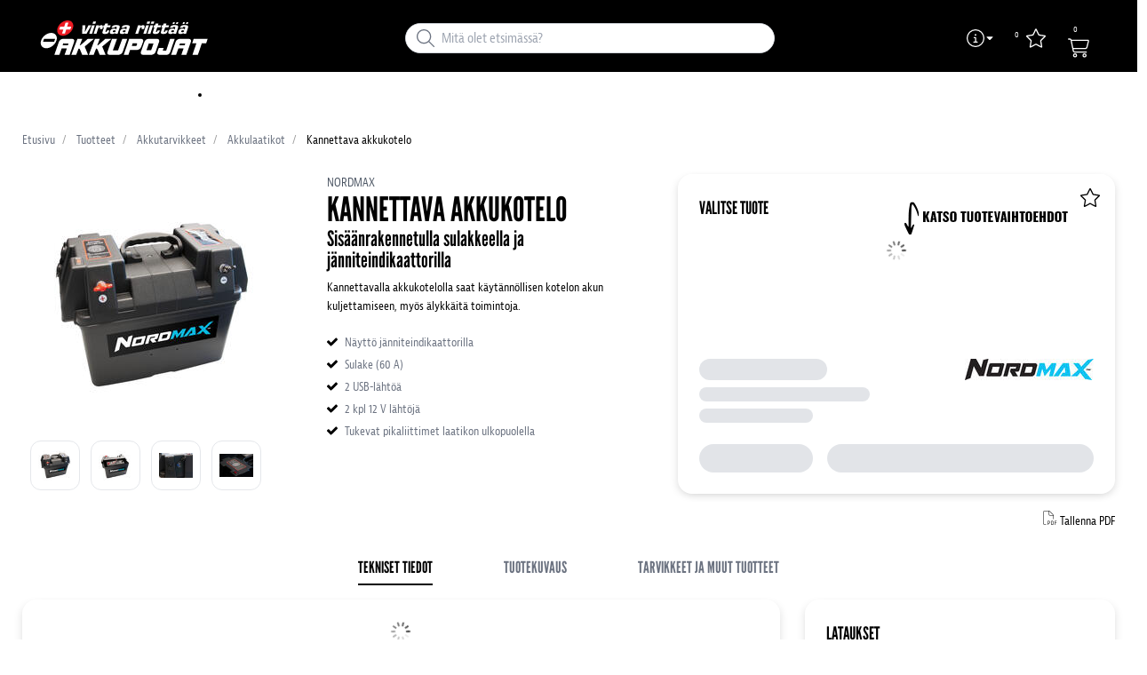

--- FILE ---
content_type: text/html; charset=utf-8
request_url: https://www.akkupojat.fi/tuotteet/akkutarvikkeet/akkulaatikot/kannettava-akkukotelo-_-P1861029
body_size: 36181
content:



<!DOCTYPE html>
<html lang="fi" data-theme="custom">
<head>
  <meta charset="utf-8" />
  <link rel="dns-prefetch" href="//www.googletagmanager.com" />
  <link rel="dns-prefetch" href="//www.google-analytics.com" />
  <title>Nordmax | Kannettava akkukotelo | Akkupojat</title>
  
<meta name="description" content="Nordmaxin kannettavalla akkukotelolla on k&#228;yt&#228;nn&#246;llinen ratkaisu akun kuljettamiseen. Sis&#228;lt&#228;&#228; j&#228;nnemittarit, sis&#228;&#228;nrakennetun sulakkeen sek&#228; USB-liit&#228;nn&#228;t." />
          <link rel="canonical" href="https://www.akkupojat.fi/tuotteet/akkutarvikkeet/akkulaatikot/kannettava-akkukotelo-_-P1861029" />

  <meta content="width=device-width, initial-scale=1.0" name="viewport" />
  <meta name="format-detection" content="telephone=no" />
  <meta name="theme-color" content="#00467f" />
  <link rel='stylesheet' type='text/css' href='/ui/tw-akkupojat-70fe27753e.min.css'>
  <link rel='stylesheet' type='text/css' href='/ui/akkupojat-fd819fa9de.min.css'>

  

  


      <link rel="icon" type="image/png" href="/-/media/akkupojat/logot/akkupojat_logo_tarjouspyynto.jpg?h=196&amp;w=196&amp;hash=890C6A722DF5CCB1B72003E559D2EB63" sizes="196x196" />
    <link rel="icon" type="image/png" href="/-/media/akkupojat/logot/akkupojat_logo_tarjouspyynto.jpg?h=128&amp;w=128&amp;hash=EE4EEF437A6FDB33CC56EA292821163E" sizes="128x128" />
    <link rel="icon" type="image/png" href="/-/media/akkupojat/logot/akkupojat_logo_tarjouspyynto.jpg?h=96&amp;w=96&amp;hash=F3A582AC163D220BB080D45F1F9065DD" sizes="96x96" />
    <link rel="icon" type="image/png" href="/-/media/akkupojat/logot/akkupojat_logo_tarjouspyynto.jpg?h=32&amp;w=32&amp;hash=95E77188D517FF25E2079534B9045E4A" sizes="32x32" />
    <link rel="icon" type="image/png" href="/-/media/akkupojat/logot/akkupojat_logo_tarjouspyynto.jpg?h=16&amp;w=16&amp;hash=366C4939062F6F892C14195B57B99911" sizes="16x16" />
    <link rel="icon" type="image/x-icon" href="/favicon.ico?v=dc6d806b-35f3-4b7d-b24e-cfd03beb1951" />

  
  <script type="8741c814d8cf00e92ee29379-text/javascript">
window.dataLayer = window.dataLayer || [];
function gtag() { dataLayer.push(arguments); }
gtag('consent', 'default', {
'ad_storage': 'denied',
'ad_user_data': 'denied',
'ad_personalization': 'denied',
'analytics_storage': 'denied',
'security_storage': 'granted'
});
dataLayer.push({
'event': 'default_consent'
});
</script>
<!-- Google Tag Manager -->
<script type="8741c814d8cf00e92ee29379-text/javascript">(function(w,d,s,l,i){w[l]=w[l]||[];w[l].push({'gtm.start':
new Date().getTime(),event:'gtm.js'});var f=d.getElementsByTagName(s)[0],
j=d.createElement(s),dl=l!='dataLayer'?'&l='+l:'';j.async=true;j.src=
'https://www.googletagmanager.com/gtm.js?id='+i+dl;f.parentNode.insertBefore(j,f);
})(window,document,'script','dataLayer','GTM-M79CJMF');</script>
<!-- End Google Tag Manager -->







  


  
        <meta property="og:description" content="Nordmaxin kannettavalla akkukotelolla on k&#228;yt&#228;nn&#246;llinen ratkaisu akun kuljettamiseen. Sis&#228;lt&#228;&#228; j&#228;nnemittarit, sis&#228;&#228;nrakennetun sulakkeen sek&#228; USB-liit&#228;nn&#228;t." />
        <meta property="og:title" content="Kannettava akkukotelo" />
        <meta property="og:image" content="https://www.akkupojat.fi/ui/product-resources/oem/cbb-n70f-closed-tif-_-739846.jpg?mh=630&amp;mw=1200&amp;att=False&amp;hash=88E6E9B30C0A6EA429F75CE1DF9203A8" />
        <meta property="og:url" content="https://www.akkupojat.fi/tuotteet/akkutarvikkeet/akkulaatikot/kannettava-akkukotelo-_-P1861029" />
<meta property="og:type" content="website" />
  <link rel="stylesheet" href="https://use.typekit.net/vyu0kvh.css">
</head>
<body class="tw-overflow-x-hidden akkupojat-headerFontInactive akkupojat-regularFontInactive " data-ctxitem="{477DDFA9-9849-43EA-94CD-9220519D14AA}">
  
            <!-- Google Tag Manager (noscript) -->
            <noscript>
                <iframe src="https://www.googletagmanager.com/ns.html?id=GTM-M79CJMF" height="0" width="0" style="display:none;visibility:hidden"></iframe>
            </noscript>
            <!-- End Google Tag Manager (noscript) -->            


  

<div class="topComponent tw-relative tw-translate-y-0 tw-transition-transform tw-duration-300 tw-z-50">
    

<nav class="tw-w-screen">
  <div class="tw-bg-navbar tw-relative tw-z-40 lg:tw-px-4 topNavigationComponent-topContainer">
    <div class="tw-max-w-[1600px] tw-mx-auto tw-flex tw-flex-wrap lg:tw-pb-2 tw-justify-between tw-pt-2 lg:tw-pt-3">
      <div class="tw-flex tw-justify-start tw-items-center lg:tw-1/3 lg:tw-pl-6 tw-pl-3">
        <a href="/" class="topNavigationComponent-logoContainer tw-max-w-[200px]">
          <img src="/-/media/akkupojat/logot/akkupojat_logo_header_svg.svg?h=50&amp;iar=0&amp;w=200&amp;hash=7CDA6BEF8FDE0DA2E41A172C86E0C98C" class="topNavigationComponent-logo tw-h-7 lg:tw-h-10 tw-w-auto" alt="Palveleva akkuliike - Akkupojat Oy" width="200" height="50" />
        </a>
      </div>
      <div class="topNavigationComponent-middleContainer tw-flex tw-items-center !tw-bg-navbar-secondary lg:!tw-bg-navbar lg:tw-order-none lg:tw-w-1/3 tw-order-last tw-w-full">
        <label class="topNavigationComponent-toggleMobileMenuBtn tw-btn tw-btn-ghost tw-mb-0 tw-pl-3 tw-pr-5 tw-swap tw-swap-rotate lg:tw-hidden hover:!tw-bg-inherit">
          <input class="tw-hidden" type="checkbox" autocomplete="off"/>
          <svg class="tw-swap-off tw-h-5 tw-w-5 tw-fill-mobilenav-text-color tw-ml-1.5" viewBox="0 0 25 20.14"><path d="M1.3,0H23.7A1.3,1.3,0,0,1,25,1.3h0a1.3,1.3,0,0,1-1.3,1.3H1.3A1.3,1.3,0,0,1,0,1.3H0A1.3,1.3,0,0,1,1.3,0Z" /><path d="M1.3,8.77H16.7a1.3,1.3,0,0,1,1.3,1.3h0a1.3,1.3,0,0,1-1.3,1.3H1.3A1.3,1.3,0,0,1,0,10.07H0A1.3,1.3,0,0,1,1.3,8.77Z" /><path d="M1.3,17.54h9.9a1.3,1.3,0,0,1,1.3,1.3h0a1.3,1.3,0,0,1-1.3,1.3H1.3A1.3,1.3,0,0,1,0,18.84H0A1.3,1.3,0,0,1,1.3,17.54Z" /></svg>
          <svg class="tw-swap-on tw-fill-mobilenav-text-color tw-h-8 tw-w-8" viewBox="0 0 512 512"><polygon points="400 145.49 366.51 112 256 222.51 145.49 112 112 145.49 222.51 256 112 366.51 145.49 400 256 289.49 366.51 400 400 366.51 289.49 256 400 145.49" /></svg>
        </label>
        


  <div class="topNavigationComponent-searchContainer tw-relative tw-flex tw-h-[34px] tw-rounded-3xl tw-border tw-border-gray-300 tw-bg-white tw-w-full tw-mr-[30px] lg:tw-mr-0">
    <div class="topNavigationComponent-searchIconContainer tw-border-none tw-ml-3 tw-absolute tw-z-10">
      <button class="searchInputShortcutComponent-searchBtn tw-h-[32px] tw-border tw-border-solid tw-rounded-3xl tw-mr-2 tw-py-0 tw-border-0" type="submit">
        <svg class="tw-w-5 tw-fill-gray-500" viewBox="0 0 512 512"><path d="M384 208A176 176 0 1 0 32 208a176 176 0 1 0 352 0zM343.3 366C307 397.2 259.7 416 208 416C93.1 416 0 322.9 0 208S93.1 0 208 0S416 93.1 416 208c0 51.7-18.8 99-50 135.3L507.3 484.7c6.2 6.2 6.2 16.4 0 22.6s-16.4 6.2-22.6 0L343.3 366z" /></svg>
      </button>
    </div>
    <form class="topNavigationComponent-search-form tw-w-full" method="get" action="/haku" onsubmit="if (!window.__cfRLUnblockHandlers) return false; SearchHistory.addToPreviousSearchFrom()" autocomplete="off" data-cf-modified-8741c814d8cf00e92ee29379-="">
      <div class="topNavigationComponent-input-group tw-flex tw-flex-1">
        <input type="text"
               id="q"
               name="q"
               class="searchInputShortcutComponent-searchField tw-border-none tw-h-[32px] tw-outline-0 tw-text-base tw-pl-10 tw-pr-3 tw-py-1.5 tw-pointer-events-auto tw-bg-white tw-w-full tw-rounded-3xl tw-outline-none"
               placeholder="Mit&#228; olet etsim&#228;ss&#228;?"
               data-searchtypes="{D8FAFABD-BFFA-4CC6-AA50-9D1ADE65BF83}|{F7F75BB2-6191-43F5-B0BF-A6E0A5AC5DA1}|{1B8D030E-11A2-4C19-981E-35331A2F709E}|{A599C61D-24CC-4DFC-9AC3-20B0C840A082}|{806689EC-A28F-4E70-B39E-8DD936A3FDC1}|{38BEB540-6352-490E-9AC1-DCB97F3B14B0}"
               data-product-stock="In stock"
               data-item-stock="{0} in stock"
               data-product-no-stock="Out of stock"
               data-item-no-stock="Out of stock"
               data-batch-text=""
               data-custom-width-text=""
               data-logged-in="False"
               data-guest="False"
               data-show-item-instock-color="False"
               >
      </div>
      <div id="prevSearches" class="searchInputShortcutComponent-prevSearches" data-search-history="Viimeisimm&#228;t hakusi">
      </div>
        <input type="hidden"
               data-id="{D8FAFABD-BFFA-4CC6-AA50-9D1ADE65BF83}"
               data-label="Tuote"
               data-nohits="5"
               data-link-text="N&#228;yt&#228; kaikki"
               data-nohits-text="Haulle ei l&#246;ytynyt tuloksia. Kirjoita koko tuotenumero/tilausnumero."
               data-link-url="/haku"
               data-show-images="1"
               data-hits-text="{0} / {1}" />
        <input type="hidden"
               data-id="{F7F75BB2-6191-43F5-B0BF-A6E0A5AC5DA1}"
               data-label="Tuotesivut"
               data-nohits="5"
               data-link-text="N&#228;yt&#228; kaikki"
               data-nohits-text="Haulle ei l&#246;ytynyt tuloksia."
               data-link-url="/haku"
               data-show-images="1"
               data-hits-text="{0} / {1}" />
        <input type="hidden"
               data-id="{1B8D030E-11A2-4C19-981E-35331A2F709E}"
               data-label="Tuotekategoria"
               data-nohits="5"
               data-link-text="N&#228;yt&#228; kaikki"
               data-nohits-text="Haulle ei l&#246;ytynyt tuloksia."
               data-link-url="/haku"
               data-show-images=""
               data-hits-text="{0} / {1}" />
        <input type="hidden"
               data-id="{A599C61D-24CC-4DFC-9AC3-20B0C840A082}"
               data-label="Korvaavat akut"
               data-nohits="5"
               data-link-text="N&#228;yt&#228; kaikki"
               data-nohits-text="Haulle ei l&#246;ytynyt tuloksia."
               data-link-url="/haku"
               data-show-images="1"
               data-hits-text="{0} / {1}" />
        <input type="hidden"
               data-id="{806689EC-A28F-4E70-B39E-8DD936A3FDC1}"
               data-label="Sis&#228;lt&#246;sivut"
               data-nohits="5"
               data-link-text="N&#228;yt&#228; kaikki"
               data-nohits-text="Haulle ei l&#246;ytynyt tuloksia."
               data-link-url="/haku"
               data-show-images=""
               data-hits-text="{0} / {1}" />
        <input type="hidden"
               data-id="{38BEB540-6352-490E-9AC1-DCB97F3B14B0}"
               data-label="Henkil&#246;st&#246;"
               data-nohits="5"
               data-link-text="N&#228;yt&#228; kaikki"
               data-nohits-text="Haulle ei l&#246;ytynyt tuloksia."
               data-link-url="/haku"
               data-show-images="1"
               data-hits-text="{0} / {1}" />
    </form>
  </div>
  <div class="topNavigationComponent-overlay tw-block tw-opacity-50 tw-w-full tw-bg-gray-600 tw-right-0 tw-absolute tw-z-50 tw-hidden"></div>

      </div>
      <div class="tw-flex tw-justify-end tw-items-center tw-pr-2 tw-mr-3.5">
        <ul class="tw-hidden lg:tw-flex tw-list-none tw-pl-0 tw-mb-0 tw-pr-4 tw-py-2 tw-space-x-4 tw-items-center">
            <li class="tw-dropdown tw-dropdown-end tw-place-self-center">
    <label tabindex="0" class="2xl:tw-hidden tw-w-8 tw-mb-0 tw-flex hover:tw-cursor-pointer tw-dropdown-toggle-btn">
      <svg class="tw-fill-service-menu-icon tw-h-5 tw-w-5" viewBox="0 0 512 512">
        <path d="M256 32a224 224 0 1 1 0 448 224 224 0 1 1 0-448zm0 480A256 256 0 1 0 256 0a256 256 0 1 0 0 512zM208 352c-8.8 0-16 7.2-16 16s7.2 16 16 16h96c8.8 0 16-7.2 16-16s-7.2-16-16-16H272V240c0-8.8-7.2-16-16-16H216c-8.8 0-16 7.2-16 16s7.2 16 16 16h24v96H208zm48-168a24 24 0 1 0 0-48 24 24 0 1 0 0 48z" />
      </svg>
      <svg class="tw-fill-service-menu-icon tw-w-3" viewBox="0 0 1792 1792">
        <path d="M1408 704q0 26-19 45l-448 448q-19 19-45 19t-45-19l-448-448q-19-19-19-45t19-45 45-19h896q26 0 45 19t19 45z" />
      </svg>
    </label>
    <ul class="max-2xl:daisy-dropdown max-2xl:tw-mt-1 max-2xl:tw-w-44 2xl:tw-bg-transparent 2xl:tw-space-x-2 !tw-p-0 tw-flex tw-list-none">
            <li role="presentation" class="tw-ml-0 !tw-pl-2 max-2xl:tw-mt-2.5 ">
              <a href="/ota-yhteytta/myymalat" class="serviceMenuComponent-toolbarLink tw-text-service-menu-text-color hover:!tw-bg-inherit 2xl:hover:!tw-text-service-menu-text-color 2xl:focus:!tw-text-service-menu-text-color hover:tw-underline focus:!tw-underline tw-py-[5px]">
<img src="/-/media/images/icons/white/white_location.png?h=25&amp;iar=0&amp;w=25&amp;hash=4E28C780ABE4161F4608A8EA9D0B10A0" class="tw-w-5 tw-h-5 tw-mr-1 tw-inline" alt="Lähin Akkupojat-myymälä" width="25" height="25" />                Myymälät ja aukiolot
              </a>
            </li>
            <li role="presentation" class="tw-ml-0 !tw-pl-2  ">
              <a href="/tietoa-meista/about-us" class="serviceMenuComponent-toolbarLink tw-text-service-menu-text-color hover:!tw-bg-inherit 2xl:hover:!tw-text-service-menu-text-color 2xl:focus:!tw-text-service-menu-text-color hover:tw-underline focus:!tw-underline tw-py-[5px]">
<img src="/-/media/images/icons/faq_white.png?h=50&amp;iar=0&amp;w=50&amp;hash=7291FDB67C0FFF6A5C7E84579506ADBB" class="tw-w-5 tw-h-5 tw-mr-1 tw-inline" alt="$name" width="50" height="50" />                About us
              </a>
            </li>
            <li role="presentation" class="tw-ml-0 !tw-pl-2  max-2xl:tw-mb-2.5">
              <a href="/ota-yhteytta/tarjouspyynto" class="serviceMenuComponent-toolbarLink tw-text-service-menu-text-color hover:!tw-bg-inherit 2xl:hover:!tw-text-service-menu-text-color 2xl:focus:!tw-text-service-menu-text-color hover:tw-underline focus:!tw-underline tw-py-[5px]">
<img src="/-/media/images/icons/tags.svg?iar=0&amp;hash=6B8E1EDE754F5B055A1B7F106448325B" class="tw-w-5 tw-h-5 tw-mr-1 tw-inline" alt="$name" />                Pyydä tarjous
              </a>
            </li>
    </ul>
  </li>




  <li role="presentation" class="favouritesShortcutComponent-toolbarListItem">
    <a href="/suosikit" class="tw-indicator tw-tooltip tw-tooltip-bottom tw-inline tw-flex" data-tip="Suosikit">
      <span class="favouritesShortcutComponent-toolbarBadge tw-indicator-item tw-badge tw-bg-secondary tw-border-0 tw-text-[10px] tw-text-white tw-whitespace-nowrap tw-w-4 tw-h-4 !tw-no-underline !tw-border-0 tw-left-1.5">0</span>
      <svg viewBox="0 0 576 512" class="favouritesShortcutComponent-toolbarIcon tw-fill-service-menu-icon tw-h-6 tw-w-6">
        <path d="M226.5 168.8L287.9 42.3l61.4 126.5c4.6 9.5 13.6 16.1 24.1 17.7l137.4 20.3-99.8 98.8c-7.4 7.3-10.8 17.8-9 28.1l23.5 139.5L303 407.7c-9.4-5-20.7-5-30.2 0L150.2 473.2l23.5-139.5c1.7-10.3-1.6-20.7-9-28.1L65 206.8l137.4-20.3c10.5-1.5 19.5-8.2 24.1-17.7zM424.9 509.1c8.1 4.3 17.9 3.7 25.3-1.7s11.2-14.5 9.7-23.5L433.6 328.4 544.8 218.2c6.5-6.4 8.7-15.9 5.9-24.5s-10.3-14.9-19.3-16.3L378.1 154.8 309.5 13.5C305.5 5.2 297.1 0 287.9 0s-17.6 5.2-21.6 13.5L197.7 154.8 44.5 177.5c-9 1.3-16.5 7.6-19.3 16.3s-.5 18.1 5.9 24.5L142.2 328.4 116 483.9c-1.5 9 2.2 18.1 9.7 23.5s17.3 6 25.3 1.7l137-73.2 137 73.2z" />
      </svg>
    </a>
  </li>


  <li class="cartShortcutComponent-toolbarListItem tw-pl-2">
    <a href="/cart" class="cartShortcutComponent-toolbarLink tw-transition tw-ease-in tw-delay-200 hover:tw-text-black focus:tw-text-black active:tw-text-black cartShortcutComponent-toolbarLink--cart tw-indicator tw-top-px tw-inline">
        <span class="cartShortcutComponent-toolbarBadge tw-indicator-item tw-badge tw-bg-secondary tw-border-0 tw-text-[10px] tw-text-white tw-whitespace-nowrap tw-w-4 tw-h-4 !tw-no-underline !tw-border-0 tw-left-2 tw-top-[-1px]">0</span>

      <svg class="cartShortcutComponent-toolbarIcon tw-fill-service-menu-icon tw-h-6 tw-w-6" viewBox="0 0 576 512">
          <path d="M16 0C7.2 0 0 7.2 0 16s7.2 16 16 16h37.9c7.6 0 14.2 5.3 15.7 12.8l58.9 288c6.1 29.8 32.3 51.2 62.7 51.2H496c8.8 0 16-7.2 16-16s-7.2-16-16-16H191.2c-15.2 0-28.3-10.7-31.4-25.6L152 288h314.5c29.4 0 55-20 62.1-48.5l42-167.7c5-20.2-10.2-39.8-31-39.8H99.1C92.5 13 74.4 0 53.9 0H16zm90.1 64h433.4l-41.9 167.8C494 246 481.2 256 466.5 256H145.4L106.1 64zM168 456a24 24 0 1 1 48 0 24 24 0 1 1-48 0zm80 0a56 56 0 1 0-112 0 56 56 0 1 0 112 0zm200-24a24 24 0 1 1 0 48 24 24 0 1 1 0-48zm0 80a56 56 0 1 0 0-112 56 56 0 1 0 0 112z" />
      </svg>
    </a>
  </li>

        </ul>
        <ul class="tw-flex tw-list-none tw-mb-0 tw-pl-0 lg:tw-hidden tw-pr-4 tw-py-2 tw-space-x-4 tw-items-center">
                  <li>
          <a href="/ota-yhteytta/myymalat">
<img src="/-/media/images/icons/white/white_location.png?h=25&amp;iar=0&amp;w=25&amp;hash=4E28C780ABE4161F4608A8EA9D0B10A0" class="tw-fill-service-menu-icon tw-h-5 tw-w-5" alt="Lähin Akkupojat-myymälä" width="25" height="25" />          </a>
        </li>

    <li class="favouritesShortcutMobileComponent">
        <a href="/suosikit" class="tw-indicator tw-inline">
            <span class="favouritesShortcutMobileComponent-toolbarBadge tw-indicator-item tw-badge tw-bg-secondary tw-border-0 tw-text-[10px] tw-text-white tw-whitespace-nowrap tw-w-4 tw-h-4 !tw-no-underline !tw-border-0 tw-left-1">0</span>
            <svg viewBox="0 0 576 512" class="favouritesShortcutMobileComponent-toolbarIcon tw-fill-service-menu-icon tw-h-5 tw-w-5"><path d="m287.9 435.9-137.8 73.2c-7.2 4.3-17 3.6-24.5-1.7-7.4-5.3-11.1-14.5-10.5-23.5l27.1-155.5L31.11 218.2c-6.46-6.3-8.75-15.8-5.91-24.5 2.83-8.6 10.3-14.9 19.29-16.2l153.21-22.7 68.6-141.28C270.4 5.249 278.7 0 287.9 0c9.2 0 17.6 5.25 21.6 13.52l68.6 141.28 153.3 22.7c9 1.3 16.4 7.6 19.3 16.2 2.8 8.7.5 18.2-5.9 24.5L433.6 328.4l26.3 155.5c1.5 9-2.2 18.2-9.7 23.5-7.4 5.3-18.1 6-25.3 1.7l-137-73.2zm-61.4-267.1c-4.6 9.5-13.6 16.1-24.1 17.7L64.99 206.8l99.81 98.8c7.3 7.3 10.7 17.8 9 28.1l-23.6 139.5 122.6-65.5c9.5-5.1 20.8-5.1 30.2 0l122.6 65.5-23.5-139.5c-1.8-10.3 1.6-20.8 9-28.1l99.8-98.8-137.5-20.3c-11.3-1.6-20.3-8.2-24.1-17.7L287.9 42.32 226.5 168.8z" /></svg>
        </a>
    </li>

  <li class="cartShortcutMobileComponent tw-pl-2">
    <a href="/cart" class="cartShortcutComponent-toolbarLink cartShortcutMobileComponent-mobileToolbarLink tw-indicator tw-top-px tw-inline">
        <span class="cartShortcutMobileComponent-toolbarBadge tw-indicator-item tw-badge tw-bg-secondary tw-border-0 tw-text-[10px] tw-text-white tw-whitespace-nowrap tw-w-4 tw-h-4 !tw-no-underline !tw-border-0 cartShortcutMobileComponent-firefox-top-offset tw-top-[-1px] tw-left-[5px]">0</span>

      <svg class="cartShortcutMobileComponent-toolbarIcon tw-fill-service-menu-icon tw-h-5 tw-w-5" viewBox="0 0 576 512">
          <path d="M16 0C7.2 0 0 7.2 0 16s7.2 16 16 16h37.9c7.6 0 14.2 5.3 15.7 12.8l58.9 288c6.1 29.8 32.3 51.2 62.7 51.2H496c8.8 0 16-7.2 16-16s-7.2-16-16-16H191.2c-15.2 0-28.3-10.7-31.4-25.6L152 288h314.5c29.4 0 55-20 62.1-48.5l42-167.7c5-20.2-10.2-39.8-31-39.8H99.1C92.5 13 74.4 0 53.9 0H16zm90.1 64h433.4l-41.9 167.8C494 246 481.2 256 466.5 256H145.4L106.1 64zM168 456a24 24 0 1 1 48 0 24 24 0 1 1-48 0zm80 0a56 56 0 1 0-112 0 56 56 0 1 0 112 0zm200-24a24 24 0 1 1 0 48 24 24 0 1 1 0-48zm0 80a56 56 0 1 0 0-112 56 56 0 1 0 0 112z" />
      </svg>
    </a>
  </li>



  <li class="loginShortcutMobileComponent">
      <a href="/?return_url=https%3a%2f%2fwww.akkupojat.fi%2ftuotteet%2fakkutarvikkeet%2fakkulaatikot%2fkannettava-akkukotelo-_-P1861029">
        <svg class="tw-fill-service-menu-icon tw-h-5 tw-w-5" viewBox="0 0 448 512"><path d="M224 256c70.7 0 128-57.31 128-128S294.7 0 224 0 96 57.31 96 128s57.3 128 128 128zm0-224c52.94 0 96 43.06 96 96 0 52.93-43.06 96-96 96s-96-43.1-96-96c0-52.94 43.1-96 96-96zm50.7 272H173.3C77.61 304 0 381.6 0 477.3c0 19.14 15.52 34.67 34.66 34.67h378.7C432.5 512 448 496.5 448 477.3c0-95.7-77.6-173.3-173.3-173.3zm138.6 176H34.66c-1.46 0-2.66-1.2-2.66-2.7C32 399.4 95.4 336 173.3 336h101.3c78 0 141.4 63.4 141.4 141.3 0 1.5-1.2 2.7-2.7 2.7z" /></svg>
      </a>
    </li>

        </ul>
      </div>
    </div>
  </div>
  <div class="topNavigationComponent-menuContainer tw-relative tw-hidden lg:tw-block lg:tw-px-4 tw-bg-navbar-secondary "
       style="">
    <div class="tw-max-w-[1600px] tw-mx-auto tw-static">
      <ul class="tw-block lg:tw-flex tw-menu tw-menu-horizontal tw-mb-0 tw-px-0 tw-static tw-h-screen tw-w-full lg:tw-w-auto lg:tw-h-auto">
            <li class="tw-dropdown lg:tw-block tw-pointer-events-auto tw-static lg:tw-text-dropdown-text-color max-lg:tw-flex max-lg:tw-flex-row">
      <a tabindex="0" href="/tuotteet" class="tw-underline-offset-[10px] megaMenuItemComponent-linkText megaMenuItemComponent-mobileExpand tw-dropdown-toggle-btn !tw-leading-[30px] tw-pl-[30px] tw-pr-[30px] tw-pl-0 !tw-text-mobilenav-text-color u-fontHeaderNormal tw-mb-0 megaMenuItemComponent-overlay">
  <span>Tuotteet</span>
</a>
      <button type="button" class="tw-block lg:tw-hidden megaMenuItemComponent-mobileExpand tw-flex-grow tw-pr-[30px] level1 !tw-bg-navbar-secondary">
        <svg version="1.1" x="0px" y="0px" class="tw-float-right tw-fill-mobilenav-text-color"
             width="20px" height="20px" viewBox="0 0 20 20" style="enable-background:new 0 0 20 20;">
          <path class="st0" d="M15.8,10c0,0.2-0.1,0.3-0.2,0.4l-9.3,9.3C6.2,19.9,6,20,5.8,20c-0.2,0-0.3-0.1-0.4-0.2l-1-1
	          c-0.1-0.1-0.2-0.3-0.2-0.4s0.1-0.3,0.2-0.4l7.9-7.9L4.4,2.1C4.3,2,4.2,1.8,4.2,1.7s0.1-0.3,0.2-0.4l1-1C5.5,0.1,5.7,0,5.9,0
	          C6,0,6.2,0.1,6.3,0.2l9.3,9.3C15.8,9.7,15.8,9.8,15.8,10z" />
        </svg>
      </button>
      <ul tabindex="0" class="lg:tw-dropdown-content megaMenuItemComponent-dropdownMenu megaMenuItemComponent-dropdownMenuHolder productMegaMenuListingComponent-ul !tw-bg-navbar-secondary lg:tw-z-50 lg:tw-ml-0 lg:tw-bg-dropdown tw-w-screen lg:tw-p-0 lg:tw-mt-2 lg:tw-left-0 lg:tw-flex">
        <li class="lg:tw-w-full productMegaMenuListingComponent-productAreaHolder tw-bg-navbar-secondary lg:tw-bg-dropdown tw-px-4" style="">
          <div class="lg:tw-w-full hover:!tw-text-inherit focus:tw-text-inherit tw-p-0 lg:tw-mx-auto tw-bg-opacity-0 max-lg:tw-flex tw-auto-cols-auto lg:tw-max-w-[1600px] active:!tw-bg-inherit hover:!tw-bg-inherit tw-cursor-default">
            <div class="tw-w-full tw-flex tw-justify-between">
              <ul class="lg:tw-my-[50px]  tw-w-full tw-px-[30px] lg:tw-px-0 lg:tw-ml-0 !tw-bg-inherit lg:tw-w-1/2 2xl:tw-w-1/3  productMegaMenuListingComponent-productAreaContainer">
<li class="lg:tw-hidden">
  <label class="megaMenuItemComponent-backButton tw-font-normal tw-pl-0 tw-text-lg active:!tw-bg-inherit !tw-text-mobilenav-text-color hover:!tw-bg-inherit">
    <svg class="tw-float-left tw-w-4 tw-h-auto tw-fill-mobilenav-text-color" viewBox="0 0 1792 1792">
      <path d="M1203 544q0 13-10 23l-393 393 393 393q10 10 10 23t-10 23l-50 50q-10 10-23 10t-23-10l-466-466q-10-10-10-23t10-23l466-466q10-10 23-10t23 10l50 50q10 10 10 23z" />
    </svg>
    Takaisin
  </label>
</li>
                                                  <li role="presentation" class="tw-py-3 lg:tw-py-0 max-lg:tw-flex max-lg:tw-flex-row
                      hover:has-[.hover]:!tw-bg-[var(--hoverBG)] [&_*]:has-[.hover]:hover:!tw-text-[var(--hoverText)]
                      has-[a.productAreaListItemActive]:!tw-bg-[var(--focusBG)]
                      [&_*]:has-[a.productAreaListItemActive.hover]:!tw-text-[var(--hoverText)]
                      [&_a_img]:has-[a.productAreaListItemActive]:tw-invert-[var(--invert)]
                      [&_a_img]:has-[.hover]:hover:tw-invert-[var(--invert)]"
                      style="--hoverText:lg:!tw-text-product-category-text-color;
                             --invert:0;">

                    <a href="/tuotteet/ajovoima-akut"
                       class=" lg:tw-whitespace-normal megaMenuItemComponent-expandMobileSmallWindow productMegaMenuListingComponent-productAreaLink tw-flex tw-block tw-py-[7px] !tw-text-product-category-text-color tw-uppercase tw-whitespace-nowrap tw-bg-opacity-0  hover:!tw-text-product-category-text-color max-lg:!tw-no-underline "
                       data-id="{42243593-5817-42DC-AB12-6AE491CC3B7F}" data-short-id="42243593581742DCAB126AE491CC3B7F"
                       >
                        <img src="/-/media/akkupojat/symbolit/ajovoima_akut.png" class="productMegaMenuListingComponent-productAreaIcon" width="25" height="25" alt="Ajovoima-akut" loading="lazy" />
                      <span class="tw-inline-block tw-text-xl lg:tw-text-lg tw-uppercase max-lg:tw-text-mobilenav-text-color lg:!tw-text-product-category-text-color  " style="">
                        Ajovoima-akut
                      </span>
                    </a>
                    <button type="button" class="tw-block lg:tw-hidden u-btnUnstyled megaMenuItemComponent-expandMobileSmallWindow level2 u-toggleAll tw-float-right tw-w-auto tw-flex-grow hover:!tw-bg-inherit productMegaMenuListingComponent-productAreaLink"
                            data-short-id="42243593581742DCAB126AE491CC3B7F">
                      <img src="/ui/common/img/fontawesome/white/angle-right.svg" class="tw-float-right" alt="angle right icon" loading="lazy" />
                    </button>
                  </li>
                  <li role="presentation" class="tw-py-3 lg:tw-py-0 max-lg:tw-flex max-lg:tw-flex-row
                      hover:has-[.hover]:!tw-bg-[var(--hoverBG)] [&_*]:has-[.hover]:hover:!tw-text-[var(--hoverText)]
                      has-[a.productAreaListItemActive]:!tw-bg-[var(--focusBG)]
                      [&_*]:has-[a.productAreaListItemActive.hover]:!tw-text-[var(--hoverText)]
                      [&_a_img]:has-[a.productAreaListItemActive]:tw-invert-[var(--invert)]
                      [&_a_img]:has-[.hover]:hover:tw-invert-[var(--invert)]"
                      style="--hoverText:lg:!tw-text-product-category-text-color;
                             --invert:0;">

                    <a href="/tuotteet/ajoneuvo-ja-kaynnistysakut"
                       class=" lg:tw-whitespace-normal megaMenuItemComponent-expandMobileSmallWindow productMegaMenuListingComponent-productAreaLink tw-flex tw-block tw-py-[7px] !tw-text-product-category-text-color tw-uppercase tw-whitespace-nowrap tw-bg-opacity-0  hover:!tw-text-product-category-text-color max-lg:!tw-no-underline "
                       data-id="{BD7F7D48-0899-4305-BF2C-14642804B789}" data-short-id="BD7F7D4808994305BF2C14642804B789"
                       >
                        <img src="/-/media/akkupojat/symbolit/ajoneuvo-ja-kaynnistysakut.png" class="productMegaMenuListingComponent-productAreaIcon" width="25" height="25" alt="Ajoneuvo- ja k&#228;ynnistysakut" loading="lazy" />
                      <span class="tw-inline-block tw-text-xl lg:tw-text-lg tw-uppercase max-lg:tw-text-mobilenav-text-color lg:!tw-text-product-category-text-color  " style="">
                        Ajoneuvo- ja käynnistysakut
                      </span>
                    </a>
                    <button type="button" class="tw-block lg:tw-hidden u-btnUnstyled megaMenuItemComponent-expandMobileSmallWindow level2 u-toggleAll tw-float-right tw-w-auto tw-flex-grow hover:!tw-bg-inherit productMegaMenuListingComponent-productAreaLink"
                            data-short-id="BD7F7D4808994305BF2C14642804B789">
                      <img src="/ui/common/img/fontawesome/white/angle-right.svg" class="tw-float-right" alt="angle right icon" loading="lazy" />
                    </button>
                  </li>
                  <li role="presentation" class="tw-py-3 lg:tw-py-0 max-lg:tw-flex max-lg:tw-flex-row
                      hover:has-[.hover]:!tw-bg-[var(--hoverBG)] [&_*]:has-[.hover]:hover:!tw-text-[var(--hoverText)]
                      has-[a.productAreaListItemActive]:!tw-bg-[var(--focusBG)]
                      [&_*]:has-[a.productAreaListItemActive.hover]:!tw-text-[var(--hoverText)]
                      [&_a_img]:has-[a.productAreaListItemActive]:tw-invert-[var(--invert)]
                      [&_a_img]:has-[.hover]:hover:tw-invert-[var(--invert)]"
                      style="--hoverText:lg:!tw-text-product-category-text-color;
                             --invert:0;">

                    <a href="/tuotteet/akkulaturit-ja-tarvikkeet"
                       class=" lg:tw-whitespace-normal megaMenuItemComponent-expandMobileSmallWindow productMegaMenuListingComponent-productAreaLink tw-flex tw-block tw-py-[7px] !tw-text-product-category-text-color tw-uppercase tw-whitespace-nowrap tw-bg-opacity-0  hover:!tw-text-product-category-text-color max-lg:!tw-no-underline "
                       data-id="{09E65552-514D-472A-BA7E-E5D062BBBE52}" data-short-id="09E65552514D472ABA7EE5D062BBBE52"
                       >
                        <img src="/-/media/akkupojat/symbolit/akkulaturit.png" class="productMegaMenuListingComponent-productAreaIcon" width="25" height="25" alt="Akkulaturit ja tarvikkeet" loading="lazy" />
                      <span class="tw-inline-block tw-text-xl lg:tw-text-lg tw-uppercase max-lg:tw-text-mobilenav-text-color lg:!tw-text-product-category-text-color  " style="">
                        Akkulaturit ja tarvikkeet
                      </span>
                    </a>
                    <button type="button" class="tw-block lg:tw-hidden u-btnUnstyled megaMenuItemComponent-expandMobileSmallWindow level2 u-toggleAll tw-float-right tw-w-auto tw-flex-grow hover:!tw-bg-inherit productMegaMenuListingComponent-productAreaLink"
                            data-short-id="09E65552514D472ABA7EE5D062BBBE52">
                      <img src="/ui/common/img/fontawesome/white/angle-right.svg" class="tw-float-right" alt="angle right icon" loading="lazy" />
                    </button>
                  </li>
                  <li role="presentation" class="tw-py-3 lg:tw-py-0 max-lg:tw-flex max-lg:tw-flex-row
                      hover:has-[.hover]:!tw-bg-[var(--hoverBG)] [&_*]:has-[.hover]:hover:!tw-text-[var(--hoverText)]
                      has-[a.productAreaListItemActive]:!tw-bg-[var(--focusBG)]
                      [&_*]:has-[a.productAreaListItemActive.hover]:!tw-text-[var(--hoverText)]
                      [&_a_img]:has-[a.productAreaListItemActive]:tw-invert-[var(--invert)]
                      [&_a_img]:has-[.hover]:hover:tw-invert-[var(--invert)]"
                      style="--hoverText:lg:!tw-text-product-category-text-color;
                             --invert:0;">

                    <a href="/tuotteet/akkutarvikkeet"
                       class="lg:tw-underline productMegaMenuListingComponent-productAreaListItemActive tw-productAreaListItemActive lg:tw-whitespace-normal megaMenuItemComponent-expandMobileSmallWindow productMegaMenuListingComponent-productAreaLink tw-flex tw-block tw-py-[7px] !tw-text-product-category-text-color tw-uppercase tw-whitespace-nowrap tw-bg-opacity-0  hover:!tw-text-product-category-text-color max-lg:!tw-no-underline "
                       data-id="{EE872AD2-FA04-40A2-A5A1-CC0DE68C6A1E}" data-short-id="EE872AD2FA0440A2A5A1CC0DE68C6A1E"
                       >
                        <img src="/-/media/akkupojat/symbolit/akkutarvikkeet.png" class="productMegaMenuListingComponent-productAreaIcon" width="25" height="25" alt="Akkutarvikkeet" loading="lazy" />
                      <span class="tw-inline-block tw-text-xl lg:tw-text-lg tw-uppercase max-lg:tw-text-mobilenav-text-color lg:!tw-text-product-category-text-color  " style="">
                        Akkutarvikkeet
                      </span>
                    </a>
                    <button type="button" class="tw-block lg:tw-hidden u-btnUnstyled megaMenuItemComponent-expandMobileSmallWindow level2 u-toggleAll tw-float-right tw-w-auto tw-flex-grow hover:!tw-bg-inherit productMegaMenuListingComponent-productAreaLink"
                            data-short-id="EE872AD2FA0440A2A5A1CC0DE68C6A1E">
                      <img src="/ui/common/img/fontawesome/white/angle-right.svg" class="tw-float-right" alt="angle right icon" loading="lazy" />
                    </button>
                  </li>
                  <li role="presentation" class="tw-py-3 lg:tw-py-0 max-lg:tw-flex max-lg:tw-flex-row
                      hover:has-[.hover]:!tw-bg-[var(--hoverBG)] [&_*]:has-[.hover]:hover:!tw-text-[var(--hoverText)]
                      has-[a.productAreaListItemActive]:!tw-bg-[var(--focusBG)]
                      [&_*]:has-[a.productAreaListItemActive.hover]:!tw-text-[var(--hoverText)]
                      [&_a_img]:has-[a.productAreaListItemActive]:tw-invert-[var(--invert)]
                      [&_a_img]:has-[.hover]:hover:tw-invert-[var(--invert)]"
                      style="--hoverText:lg:!tw-text-product-category-text-color;
                             --invert:0;">

                    <a href="/tuotteet/apukaynnistimet"
                       class=" lg:tw-whitespace-normal megaMenuItemComponent-expandMobileSmallWindow productMegaMenuListingComponent-productAreaLink tw-flex tw-block tw-py-[7px] !tw-text-product-category-text-color tw-uppercase tw-whitespace-nowrap tw-bg-opacity-0  hover:!tw-text-product-category-text-color max-lg:!tw-no-underline "
                       data-id="{7612B55C-AA97-402B-9EBE-62FB3DAA775C}" data-short-id="7612B55CAA97402B9EBE62FB3DAA775C"
                       >
                        <img src="/-/media/akkupojat/symbolit/apukynnistimet.png" class="productMegaMenuListingComponent-productAreaIcon" width="25" height="25" alt="Apuk&#228;ynnistimet" loading="lazy" />
                      <span class="tw-inline-block tw-text-xl lg:tw-text-lg tw-uppercase max-lg:tw-text-mobilenav-text-color lg:!tw-text-product-category-text-color  " style="">
                        Apukäynnistimet
                      </span>
                    </a>
                    <button type="button" class="tw-block lg:tw-hidden u-btnUnstyled megaMenuItemComponent-expandMobileSmallWindow level2 u-toggleAll tw-float-right tw-w-auto tw-flex-grow hover:!tw-bg-inherit productMegaMenuListingComponent-productAreaLink"
                            data-short-id="7612B55CAA97402B9EBE62FB3DAA775C">
                      <img src="/ui/common/img/fontawesome/white/angle-right.svg" class="tw-float-right" alt="angle right icon" loading="lazy" />
                    </button>
                  </li>
                  <li role="presentation" class="tw-py-3 lg:tw-py-0 max-lg:tw-flex max-lg:tw-flex-row
                      hover:has-[.hover]:!tw-bg-[var(--hoverBG)] [&_*]:has-[.hover]:hover:!tw-text-[var(--hoverText)]
                      has-[a.productAreaListItemActive]:!tw-bg-[var(--focusBG)]
                      [&_*]:has-[a.productAreaListItemActive.hover]:!tw-text-[var(--hoverText)]
                      [&_a_img]:has-[a.productAreaListItemActive]:tw-invert-[var(--invert)]
                      [&_a_img]:has-[.hover]:hover:tw-invert-[var(--invert)]"
                      style="--hoverText:lg:!tw-text-product-category-text-color;
                             --invert:0;">

                    <a href="/tuotteet/aurinkopaneelit-ja-tarvikkeet"
                       class=" lg:tw-whitespace-normal megaMenuItemComponent-expandMobileSmallWindow productMegaMenuListingComponent-productAreaLink tw-flex tw-block tw-py-[7px] !tw-text-product-category-text-color tw-uppercase tw-whitespace-nowrap tw-bg-opacity-0  hover:!tw-text-product-category-text-color max-lg:!tw-no-underline "
                       data-id="{82812A2E-C121-4724-A8B5-12502D9FE308}" data-short-id="82812A2EC1214724A8B512502D9FE308"
                       >
                        <img src="/-/media/akkupojat/symbolit/aurinkopaneelit.png" class="productMegaMenuListingComponent-productAreaIcon" width="25" height="25" alt="Aurinkopaneelit ja tarvikkeet" loading="lazy" />
                      <span class="tw-inline-block tw-text-xl lg:tw-text-lg tw-uppercase max-lg:tw-text-mobilenav-text-color lg:!tw-text-product-category-text-color  " style="">
                        Aurinkopaneelit ja tarvikkeet
                      </span>
                    </a>
                    <button type="button" class="tw-block lg:tw-hidden u-btnUnstyled megaMenuItemComponent-expandMobileSmallWindow level2 u-toggleAll tw-float-right tw-w-auto tw-flex-grow hover:!tw-bg-inherit productMegaMenuListingComponent-productAreaLink"
                            data-short-id="82812A2EC1214724A8B512502D9FE308">
                      <img src="/ui/common/img/fontawesome/white/angle-right.svg" class="tw-float-right" alt="angle right icon" loading="lazy" />
                    </button>
                  </li>
                  <li role="presentation" class="tw-py-3 lg:tw-py-0 max-lg:tw-flex max-lg:tw-flex-row
                      hover:has-[.hover]:!tw-bg-[var(--hoverBG)] [&_*]:has-[.hover]:hover:!tw-text-[var(--hoverText)]
                      has-[a.productAreaListItemActive]:!tw-bg-[var(--focusBG)]
                      [&_*]:has-[a.productAreaListItemActive.hover]:!tw-text-[var(--hoverText)]
                      [&_a_img]:has-[a.productAreaListItemActive]:tw-invert-[var(--invert)]
                      [&_a_img]:has-[.hover]:hover:tw-invert-[var(--invert)]"
                      style="--hoverText:lg:!tw-text-product-category-text-color;
                             --invert:0;">

                    <a href="/tuotteet/paristot"
                       class=" lg:tw-whitespace-normal megaMenuItemComponent-expandMobileSmallWindow productMegaMenuListingComponent-productAreaLink tw-flex tw-block tw-py-[7px] !tw-text-product-category-text-color tw-uppercase tw-whitespace-nowrap tw-bg-opacity-0  hover:!tw-text-product-category-text-color max-lg:!tw-no-underline "
                       data-id="{257F1C19-5475-450E-A39D-99E929ACCF04}" data-short-id="257F1C195475450EA39D99E929ACCF04"
                       >
                        <img src="/-/media/akkupojat/symbolit/paristot.png" class="productMegaMenuListingComponent-productAreaIcon" width="25" height="25" alt="Paristot" loading="lazy" />
                      <span class="tw-inline-block tw-text-xl lg:tw-text-lg tw-uppercase max-lg:tw-text-mobilenav-text-color lg:!tw-text-product-category-text-color  " style="">
                        Paristot
                      </span>
                    </a>
                    <button type="button" class="tw-block lg:tw-hidden u-btnUnstyled megaMenuItemComponent-expandMobileSmallWindow level2 u-toggleAll tw-float-right tw-w-auto tw-flex-grow hover:!tw-bg-inherit productMegaMenuListingComponent-productAreaLink"
                            data-short-id="257F1C195475450EA39D99E929ACCF04">
                      <img src="/ui/common/img/fontawesome/white/angle-right.svg" class="tw-float-right" alt="angle right icon" loading="lazy" />
                    </button>
                  </li>
                  <li role="presentation" class="tw-py-3 lg:tw-py-0 max-lg:tw-flex max-lg:tw-flex-row
                      hover:has-[.hover]:!tw-bg-[var(--hoverBG)] [&_*]:has-[.hover]:hover:!tw-text-[var(--hoverText)]
                      has-[a.productAreaListItemActive]:!tw-bg-[var(--focusBG)]
                      [&_*]:has-[a.productAreaListItemActive.hover]:!tw-text-[var(--hoverText)]
                      [&_a_img]:has-[a.productAreaListItemActive]:tw-invert-[var(--invert)]
                      [&_a_img]:has-[.hover]:hover:tw-invert-[var(--invert)]"
                      style="--hoverText:lg:!tw-text-product-category-text-color;
                             --invert:0;">

                    <a href="/tuotteet/teollisuusakut"
                       class=" lg:tw-whitespace-normal megaMenuItemComponent-expandMobileSmallWindow productMegaMenuListingComponent-productAreaLink tw-flex tw-block tw-py-[7px] !tw-text-product-category-text-color tw-uppercase tw-whitespace-nowrap tw-bg-opacity-0  hover:!tw-text-product-category-text-color max-lg:!tw-no-underline "
                       data-id="{2765218E-76A1-4E2E-8B32-F33216C7C67C}" data-short-id="2765218E76A14E2E8B32F33216C7C67C"
                       >
                        <img src="/-/media/akkupojat/symbolit/teollisuusakut.png" class="productMegaMenuListingComponent-productAreaIcon" width="25" height="25" alt="Teollisuusakut" loading="lazy" />
                      <span class="tw-inline-block tw-text-xl lg:tw-text-lg tw-uppercase max-lg:tw-text-mobilenav-text-color lg:!tw-text-product-category-text-color  " style="">
                        Teollisuusakut
                      </span>
                    </a>
                    <button type="button" class="tw-block lg:tw-hidden u-btnUnstyled megaMenuItemComponent-expandMobileSmallWindow level2 u-toggleAll tw-float-right tw-w-auto tw-flex-grow hover:!tw-bg-inherit productMegaMenuListingComponent-productAreaLink"
                            data-short-id="2765218E76A14E2E8B32F33216C7C67C">
                      <img src="/ui/common/img/fontawesome/white/angle-right.svg" class="tw-float-right" alt="angle right icon" loading="lazy" />
                    </button>
                  </li>
                  <li role="presentation" class="tw-py-3 lg:tw-py-0 max-lg:tw-flex max-lg:tw-flex-row
                      hover:has-[.hover]:!tw-bg-[var(--hoverBG)] [&_*]:has-[.hover]:hover:!tw-text-[var(--hoverText)]
                      has-[a.productAreaListItemActive]:!tw-bg-[var(--focusBG)]
                      [&_*]:has-[a.productAreaListItemActive.hover]:!tw-text-[var(--hoverText)]
                      [&_a_img]:has-[a.productAreaListItemActive]:tw-invert-[var(--invert)]
                      [&_a_img]:has-[.hover]:hover:tw-invert-[var(--invert)]"
                      style="--hoverText:lg:!tw-text-product-category-text-color;
                             --invert:0;">

                    <a href="/tuotteet/trukkiakut"
                       class=" lg:tw-whitespace-normal megaMenuItemComponent-expandMobileSmallWindow productMegaMenuListingComponent-productAreaLink tw-flex tw-block tw-py-[7px] !tw-text-product-category-text-color tw-uppercase tw-whitespace-nowrap tw-bg-opacity-0  hover:!tw-text-product-category-text-color max-lg:!tw-no-underline "
                       data-id="{DC702589-6645-4348-BE12-0197993D2DFD}" data-short-id="DC70258966454348BE120197993D2DFD"
                       >
                        <img src="/-/media/akkupojat/symbolit/trukkiakut.png" class="productMegaMenuListingComponent-productAreaIcon" width="25" height="25" alt="Trukkiakut" loading="lazy" />
                      <span class="tw-inline-block tw-text-xl lg:tw-text-lg tw-uppercase max-lg:tw-text-mobilenav-text-color lg:!tw-text-product-category-text-color  " style="">
                        Trukkiakut
                      </span>
                    </a>
                    <button type="button" class="tw-block lg:tw-hidden u-btnUnstyled megaMenuItemComponent-expandMobileSmallWindow level2 u-toggleAll tw-float-right tw-w-auto tw-flex-grow hover:!tw-bg-inherit productMegaMenuListingComponent-productAreaLink"
                            data-short-id="DC70258966454348BE120197993D2DFD">
                      <img src="/ui/common/img/fontawesome/white/angle-right.svg" class="tw-float-right" alt="angle right icon" loading="lazy" />
                    </button>
                  </li>
                  <li role="presentation" class="tw-py-3 lg:tw-py-0 max-lg:tw-flex max-lg:tw-flex-row
                      hover:has-[.hover]:!tw-bg-[var(--hoverBG)] [&_*]:has-[.hover]:hover:!tw-text-[var(--hoverText)]
                      has-[a.productAreaListItemActive]:!tw-bg-[var(--focusBG)]
                      [&_*]:has-[a.productAreaListItemActive.hover]:!tw-text-[var(--hoverText)]
                      [&_a_img]:has-[a.productAreaListItemActive]:tw-invert-[var(--invert)]
                      [&_a_img]:has-[.hover]:hover:tw-invert-[var(--invert)]"
                      style="--hoverText:lg:!tw-text-product-category-text-color;
                             --invert:0;">

                    <a href="/tuotteet/tyokaluakut"
                       class=" lg:tw-whitespace-normal megaMenuItemComponent-expandMobileSmallWindow productMegaMenuListingComponent-productAreaLink tw-flex tw-block tw-py-[7px] !tw-text-product-category-text-color tw-uppercase tw-whitespace-nowrap tw-bg-opacity-0  hover:!tw-text-product-category-text-color max-lg:!tw-no-underline "
                       data-id="{DD2362B5-065C-4438-9C7F-E5D4BAE29464}" data-short-id="DD2362B5065C44389C7FE5D4BAE29464"
                       >
                        <img src="/-/media/akkupojat/symbolit/tykaluakut.png" class="productMegaMenuListingComponent-productAreaIcon" width="25" height="25" alt="Ty&#246;kaluakut" loading="lazy" />
                      <span class="tw-inline-block tw-text-xl lg:tw-text-lg tw-uppercase max-lg:tw-text-mobilenav-text-color lg:!tw-text-product-category-text-color  " style="">
                        Työkaluakut
                      </span>
                    </a>
                    <button type="button" class="tw-block lg:tw-hidden u-btnUnstyled megaMenuItemComponent-expandMobileSmallWindow level2 u-toggleAll tw-float-right tw-w-auto tw-flex-grow hover:!tw-bg-inherit productMegaMenuListingComponent-productAreaLink"
                            data-short-id="DD2362B5065C44389C7FE5D4BAE29464">
                      <img src="/ui/common/img/fontawesome/white/angle-right.svg" class="tw-float-right" alt="angle right icon" loading="lazy" />
                    </button>
                  </li>
              </ul>
              <div class="tw-mr-3.5 lg:tw-w-5/6 2xl:tw-w-4/5 megaMenuItemComponent-dropdownMenu lg:tw-pl-12 !tw-bg-navbar-secondary tw-overflow-y-auto lg:!tw-bg-product-area productMegaMenuListingComponent-thin-border" style="background-color:  !important;">
                  <div class="lg:tw-mt-[50px] productMegaMenuListingComponent-tabpanel tw-flex tw-flex-col tw-hidden" id="42243593581742DCAB126AE491CC3B7F">
                      <div class="productMegaMenuListingComponent-animationFade max-lg:tw-hidden tw-float-left tw-px-4 tw-min-h-[100px] tw-whitespace-normal tw-text-black">
                            <a href="/tuotteet/ajovoima-akut" class="h3 !tw-mt-0 tw-pt-[7px] productMegaMenuListingComponent-editorial tw-block
      !tw-text-dropdown-text-color" style="color:">
      Ajovoima-akut
    </a>
<p><img src="/-/media/akkupojat/tuotealuekuvat/akkupojat-menu-paakategoria-ajovoima.jpg?la=fi-fi&amp;hash=B1C441B2A72F0B99AC76E8BCFD1D408C" style="height:165px; width:250px;" alt="Akkupojat - Ajovoima-akut" loading="lazy" /></p>
<p>Kun tarvitset kest&auml;v&auml;&auml; suorituskyky&auml; ajovoimalaitteisiin, meilt&auml; l&ouml;yd&auml;t siihen ratkaisun. Valikoimissamme on avoimet akut sek&auml; AGM- ja geeliakut, joissa on parhaat mahdolliset sykliset ominaisuudet.</p>
<p><a class="btn btn-default" href="/tuotteet/ajovoima-akut">Tutustu valikoimaan t&auml;st&auml;.</a></p>
                      </div>
                    <div class="tw-pl-[30px] lg:tw-pl-0 tw-float-left tw-w-full tw-pr-[15px] max-lg:tw-pt-4 tw-mb-[50px]">
                      <label class="megaMenuItemComponent-backButton tw-flex tw-font-normal tw-pl-0 tw-text-lg tw-gap-3 tw-text-white tw-pointer-events-auto tw-cursor-pointer tw-pb-4 lg:tw-hidden">
                        <img src="/ui/common/img/fontawesome/white/angle-left.svg" class="tw-float-left tw-w-4 tw-h-auto" alt="angle left icon" loading="lazy" /> Tuotteet
                      </label>
                          <div class="lg:tw-hidden tw-mb-3">
                            <a href="/tuotteet/ajovoima-akut" class="tw-text-white tw-text-xl tw-font-bold hover:tw-text-white">
                              N&#228;yt&#228; kaikkil Ajovoima-akut
                            </a>
                          </div>
                            <ul class="max-lg:tw-text-lg lg:tw-grid lg:max-2xl:!tw-grid-cols-2 tw-pl-0 lg:tw-gap-2.5 lg:tw-my-5 lg:tw-ml-0 lg:tw-pl-4 tw-gap-x-2" style="grid-template-columns: repeat(2, minmax(0, 1fr));">
          <li class="tw-text-base tw-break-inside-avoid-column tw-break-inside-avoid-page tw-break-inside-avoid lg:tw-text-center productMegaMenuListingComponent-category hover:tw-scale-[1.02]" style="transform:none!important;transition:none!important;">
              <a href="/tuotteet/ajovoima-akut/ajovoima_akut" class="max-lg:tw-text-mobilenav-text-color hover:max-lg:!tw-text-mobilenav-text-color active:max-lg:!tw-text-mobilenav-text-color tw-text-black active:!tw-text-black hover:!tw-text-black focus:tw-text-black  max-lg:tw-py-3 active:!tw-bg-[var(--hoverBG)] hover:!tw-bg-[var(--hoverBG)] lg:tw-pl-0 hover:![text-decoration:var(--textDeco)]"
                 style="border-radius: 0.7rem !important; background-color: ; background-color: ;  border-color: ; height: ;
                   
                   
                   
                   --hoverBG:inherit;--textDeco:underline;">
                <div class="tw-mb-0 tw-h-12 tw-w-[75px] tw-relative max-lg:tw-hidden" style="height:;">
                  <img class="tw-max-h-full tw-object-contain tw-relative tw-inline-block tw-transform tw-top-1/2 tw--translate-y-1/2 tw-left-1/2 tw--translate-x-1/2 tw-w-4/5" src="/-/media/akkupojat/tuotealuekuvat/akkupojat-menu-ajovoima-200x200.jpg?mh=75&amp;mw=75&amp;hash=C958C706AB327EF6751313BFFE7152F1" alt="Ajovoima-akut" style="max-height: ;" />
                </div>
                <p class="tw-whitespace-normal tw-hyphens-auto tw-inline-block tw-mb-0 tw-leading-none" style="font-size:;">
                  Ajovoima-akut
                </p>
              </a>
          </li>
      </ul>

                    </div>
                  </div>
                  <div class="lg:tw-mt-[50px] productMegaMenuListingComponent-tabpanel tw-flex tw-flex-col tw-hidden" id="BD7F7D4808994305BF2C14642804B789">
                      <div class="productMegaMenuListingComponent-animationFade max-lg:tw-hidden tw-float-left tw-px-4 tw-min-h-[100px] tw-whitespace-normal tw-text-black">
                            <a href="/tuotteet/ajoneuvo-ja-kaynnistysakut" class="h3 !tw-mt-0 tw-pt-[7px] productMegaMenuListingComponent-editorial tw-block
      !tw-text-dropdown-text-color" style="color:">
      Ajoneuvo- ja käynnistysakut
    </a>
<p><img src="/-/media/akkupojat/tuotealuekuvat/akkupojat-menu-paakategoria-kaynnistysakut.jpg?la=fi-fi&amp;h=165&amp;w=250&amp;hash=2D18B1BE03E1DCD1307A4CCCC4803EF0" style="height:165px; width:250px;" alt="Akkupojat - Käynnistysakut" loading="lazy" /></p>
<p>Vaihtamalla ajoissa uuden akun autoosi varmistat itsellesi huolettomat pakkasaamut. Perusautomallit sek&auml; monipuolisesti varustellut luksusautot vaativat omanlaisensa ratkaisut. Valikoimistamme l&ouml;yd&auml;t varmasti sopivan akun autoosi.</p>
<p><a class="btn btn-default" href="/tuotteet/ajoneuvo-ja-kaynnistysakut">Tutustu k&auml;ynnistysakkuhimme t&auml;st&auml;.</a></p>

                      </div>
                    <div class="tw-pl-[30px] lg:tw-pl-0 tw-float-left tw-w-full tw-pr-[15px] max-lg:tw-pt-4 tw-mb-[50px]">
                      <label class="megaMenuItemComponent-backButton tw-flex tw-font-normal tw-pl-0 tw-text-lg tw-gap-3 tw-text-white tw-pointer-events-auto tw-cursor-pointer tw-pb-4 lg:tw-hidden">
                        <img src="/ui/common/img/fontawesome/white/angle-left.svg" class="tw-float-left tw-w-4 tw-h-auto" alt="angle left icon" loading="lazy" /> Tuotteet
                      </label>
                          <div class="lg:tw-hidden tw-mb-3">
                            <a href="/tuotteet/ajoneuvo-ja-kaynnistysakut" class="tw-text-white tw-text-xl tw-font-bold hover:tw-text-white">
                              N&#228;yt&#228; kaikkil Ajoneuvo- ja k&#228;ynnistysakut
                            </a>
                          </div>
                            <ul class="max-lg:tw-text-lg lg:tw-grid lg:max-2xl:!tw-grid-cols-2 tw-pl-0 lg:tw-gap-2.5 lg:tw-my-5 lg:tw-ml-0 lg:tw-pl-4 tw-gap-x-2" style="grid-template-columns: repeat(2, minmax(0, 1fr));">
          <li class="tw-text-base tw-break-inside-avoid-column tw-break-inside-avoid-page tw-break-inside-avoid lg:tw-text-center productMegaMenuListingComponent-category hover:tw-scale-[1.02]" style="transform:none!important;transition:none!important;">
              <a href="/tuotteet/ajoneuvo-ja-kaynnistysakut/henkiloautoakut" class="max-lg:tw-text-mobilenav-text-color hover:max-lg:!tw-text-mobilenav-text-color active:max-lg:!tw-text-mobilenav-text-color tw-text-black active:!tw-text-black hover:!tw-text-black focus:tw-text-black  max-lg:tw-py-3 active:!tw-bg-[var(--hoverBG)] hover:!tw-bg-[var(--hoverBG)] lg:tw-pl-0 hover:![text-decoration:var(--textDeco)]"
                 style="border-radius: 0.7rem !important; background-color: ; background-color: ;  border-color: ; height: ;
                   
                   
                   
                   --hoverBG:inherit;--textDeco:underline;">
                <div class="tw-mb-0 tw-h-12 tw-w-[75px] tw-relative max-lg:tw-hidden" style="height:;">
                  <img class="tw-max-h-full tw-object-contain tw-relative tw-inline-block tw-transform tw-top-1/2 tw--translate-y-1/2 tw-left-1/2 tw--translate-x-1/2 tw-w-4/5" src="/-/media/akkupojat/tuotealuekuvat/akkupojat-menu-starttiakut-hloautot-200x200.jpg?mh=75&amp;mw=75&amp;hash=11F275F42093E16697B6C6C0238C3694" alt="Henkil&#246;autoakut" style="max-height: ;" />
                </div>
                <p class="tw-whitespace-normal tw-hyphens-auto tw-inline-block tw-mb-0 tw-leading-none" style="font-size:;">
                  Henkil&#246;autoakut
                </p>
              </a>
          </li>
          <li class="tw-text-base tw-break-inside-avoid-column tw-break-inside-avoid-page tw-break-inside-avoid lg:tw-text-center productMegaMenuListingComponent-category hover:tw-scale-[1.02]" style="transform:none!important;transition:none!important;">
              <a href="/tuotteet/ajoneuvo-ja-kaynnistysakut/hyotyajoneuvoakut" class="max-lg:tw-text-mobilenav-text-color hover:max-lg:!tw-text-mobilenav-text-color active:max-lg:!tw-text-mobilenav-text-color tw-text-black active:!tw-text-black hover:!tw-text-black focus:tw-text-black  max-lg:tw-py-3 active:!tw-bg-[var(--hoverBG)] hover:!tw-bg-[var(--hoverBG)] lg:tw-pl-0 hover:![text-decoration:var(--textDeco)]"
                 style="border-radius: 0.7rem !important; background-color: ; background-color: ;  border-color: ; height: ;
                   
                   
                   
                   --hoverBG:inherit;--textDeco:underline;">
                <div class="tw-mb-0 tw-h-12 tw-w-[75px] tw-relative max-lg:tw-hidden" style="height:;">
                  <img class="tw-max-h-full tw-object-contain tw-relative tw-inline-block tw-transform tw-top-1/2 tw--translate-y-1/2 tw-left-1/2 tw--translate-x-1/2 tw-w-4/5" src="/-/media/akkupojat/tuotealuekuvat/akkupojat-menu-starttiakut-hdt-200x200.jpg?mh=75&amp;mw=75&amp;hash=6638767CC66608EBCA2DB1B49C130E38" alt="Hy&#246;tyajoneuvoakut" style="max-height: ;" />
                </div>
                <p class="tw-whitespace-normal tw-hyphens-auto tw-inline-block tw-mb-0 tw-leading-none" style="font-size:;">
                  Hy&#246;tyajoneuvoakut
                </p>
              </a>
          </li>
          <li class="tw-text-base tw-break-inside-avoid-column tw-break-inside-avoid-page tw-break-inside-avoid lg:tw-text-center productMegaMenuListingComponent-category hover:tw-scale-[1.02]" style="transform:none!important;transition:none!important;">
              <a href="/tuotteet/ajoneuvo-ja-kaynnistysakut/moottoripyoraakut" class="max-lg:tw-text-mobilenav-text-color hover:max-lg:!tw-text-mobilenav-text-color active:max-lg:!tw-text-mobilenav-text-color tw-text-black active:!tw-text-black hover:!tw-text-black focus:tw-text-black  max-lg:tw-py-3 active:!tw-bg-[var(--hoverBG)] hover:!tw-bg-[var(--hoverBG)] lg:tw-pl-0 hover:![text-decoration:var(--textDeco)]"
                 style="border-radius: 0.7rem !important; background-color: ; background-color: ;  border-color: ; height: ;
                   
                   
                   
                   --hoverBG:inherit;--textDeco:underline;">
                <div class="tw-mb-0 tw-h-12 tw-w-[75px] tw-relative max-lg:tw-hidden" style="height:;">
                  <img class="tw-max-h-full tw-object-contain tw-relative tw-inline-block tw-transform tw-top-1/2 tw--translate-y-1/2 tw-left-1/2 tw--translate-x-1/2 tw-w-4/5" src="/-/media/akkupojat/tuotealuekuvat/akkupojat-menu-starttiakut-mp-200x200.jpg?mh=75&amp;mw=75&amp;hash=F492573637D3F7B265FAFB5B57CE30EE" alt="Moottoripy&#246;r&#228;akut" style="max-height: ;" />
                </div>
                <p class="tw-whitespace-normal tw-hyphens-auto tw-inline-block tw-mb-0 tw-leading-none" style="font-size:;">
                  Moottoripy&#246;r&#228;akut
                </p>
              </a>
          </li>
          <li class="tw-text-base tw-break-inside-avoid-column tw-break-inside-avoid-page tw-break-inside-avoid lg:tw-text-center productMegaMenuListingComponent-category hover:tw-scale-[1.02]" style="transform:none!important;transition:none!important;">
              <a href="/tuotteet/ajoneuvo-ja-kaynnistysakut/superkondensaattorit" class="max-lg:tw-text-mobilenav-text-color hover:max-lg:!tw-text-mobilenav-text-color active:max-lg:!tw-text-mobilenav-text-color tw-text-black active:!tw-text-black hover:!tw-text-black focus:tw-text-black  max-lg:tw-py-3 active:!tw-bg-[var(--hoverBG)] hover:!tw-bg-[var(--hoverBG)] lg:tw-pl-0 hover:![text-decoration:var(--textDeco)]"
                 style="border-radius: 0.7rem !important; background-color: ; background-color: ;  border-color: ; height: ;
                   
                   
                   
                   --hoverBG:inherit;--textDeco:underline;">
                <div class="tw-mb-0 tw-h-12 tw-w-[75px] tw-relative max-lg:tw-hidden" style="height:;">
                  <img class="tw-max-h-full tw-object-contain tw-relative tw-inline-block tw-transform tw-top-1/2 tw--translate-y-1/2 tw-left-1/2 tw--translate-x-1/2 tw-w-4/5" src="/-/media/akkupojat/tuotealuekuvat/skeleton-menukuva.jpg?mh=75&amp;mw=75&amp;hash=1361C9A687049F986C5FCD3E7C7923DD" alt="Superkondensaattorit" style="max-height: ;" />
                </div>
                <p class="tw-whitespace-normal tw-hyphens-auto tw-inline-block tw-mb-0 tw-leading-none" style="font-size:;">
                  Superkondensaattorit
                </p>
              </a>
          </li>
          <li class="tw-text-base tw-break-inside-avoid-column tw-break-inside-avoid-page tw-break-inside-avoid lg:tw-text-center productMegaMenuListingComponent-category hover:tw-scale-[1.02]" style="transform:none!important;transition:none!important;">
              <a href="/tuotteet/ajoneuvo-ja-kaynnistysakut/vene-ja-vapaa-ajan-akut" class="max-lg:tw-text-mobilenav-text-color hover:max-lg:!tw-text-mobilenav-text-color active:max-lg:!tw-text-mobilenav-text-color tw-text-black active:!tw-text-black hover:!tw-text-black focus:tw-text-black  max-lg:tw-py-3 active:!tw-bg-[var(--hoverBG)] hover:!tw-bg-[var(--hoverBG)] lg:tw-pl-0 hover:![text-decoration:var(--textDeco)]"
                 style="border-radius: 0.7rem !important; background-color: ; background-color: ;  border-color: ; height: ;
                   
                   
                   
                   --hoverBG:inherit;--textDeco:underline;">
                <div class="tw-mb-0 tw-h-12 tw-w-[75px] tw-relative max-lg:tw-hidden" style="height:;">
                  <img class="tw-max-h-full tw-object-contain tw-relative tw-inline-block tw-transform tw-top-1/2 tw--translate-y-1/2 tw-left-1/2 tw--translate-x-1/2 tw-w-4/5" src="/-/media/akkupojat/tuotealuekuvat/akkupojat-menu-vene-leisure-200x200.jpg?mh=75&amp;mw=75&amp;hash=7100C560C2739B02D32F2C27995F4FA2" alt="Vene- ja vapaa-ajan akut" style="max-height: ;" />
                </div>
                <p class="tw-whitespace-normal tw-hyphens-auto tw-inline-block tw-mb-0 tw-leading-none" style="font-size:;">
                  Vene- ja vapaa-ajan akut
                </p>
              </a>
          </li>
      </ul>

                    </div>
                  </div>
                  <div class="lg:tw-mt-[50px] productMegaMenuListingComponent-tabpanel tw-flex tw-flex-col tw-hidden" id="09E65552514D472ABA7EE5D062BBBE52">
                      <div class="productMegaMenuListingComponent-animationFade max-lg:tw-hidden tw-float-left tw-px-4 tw-min-h-[100px] tw-whitespace-normal tw-text-black">
                            <a href="/tuotteet/akkulaturit-ja-tarvikkeet" class="h3 !tw-mt-0 tw-pt-[7px] productMegaMenuListingComponent-editorial tw-block
      !tw-text-dropdown-text-color" style="color:">
      Akkulaturit ja tarvikkeet
    </a>
<p><img src="/-/media/akkupojat/tuotealuekuvat/akkupojat-menu-paakategoria-laturit.jpg?la=fi-fi&amp;hash=8037A7F10162CF6C1A565957F368EFF4" style="height:165px; width:250px;" alt="Akkupojat - Laturit" loading="lazy" /></p>
<p>Pid&auml; huolta autosi akusta ja hanki laadukas akkulaturi. Akkulaturi pelastaa my&ouml;s silloin kun akusta on virta loppu ja auto ei k&auml;ynnisty.&nbsp;</p>
<p><a class="btn btn-default" href="/tuotteet/akkulaturit-ja-tarvikkeet">Tutustu laturivalikoimaamme t&auml;st&auml;.</a></p>
                      </div>
                    <div class="tw-pl-[30px] lg:tw-pl-0 tw-float-left tw-w-full tw-pr-[15px] max-lg:tw-pt-4 tw-mb-[50px]">
                      <label class="megaMenuItemComponent-backButton tw-flex tw-font-normal tw-pl-0 tw-text-lg tw-gap-3 tw-text-white tw-pointer-events-auto tw-cursor-pointer tw-pb-4 lg:tw-hidden">
                        <img src="/ui/common/img/fontawesome/white/angle-left.svg" class="tw-float-left tw-w-4 tw-h-auto" alt="angle left icon" loading="lazy" /> Tuotteet
                      </label>
                          <div class="lg:tw-hidden tw-mb-3">
                            <a href="/tuotteet/akkulaturit-ja-tarvikkeet" class="tw-text-white tw-text-xl tw-font-bold hover:tw-text-white">
                              N&#228;yt&#228; kaikkil Akkulaturit ja tarvikkeet
                            </a>
                          </div>
                            <ul class="max-lg:tw-text-lg lg:tw-grid lg:max-2xl:!tw-grid-cols-2 tw-pl-0 lg:tw-gap-2.5 lg:tw-my-5 lg:tw-ml-0 lg:tw-pl-4 tw-gap-x-2" style="grid-template-columns: repeat(2, minmax(0, 1fr));">
          <li class="tw-text-base tw-break-inside-avoid-column tw-break-inside-avoid-page tw-break-inside-avoid lg:tw-text-center productMegaMenuListingComponent-category hover:tw-scale-[1.02]" style="transform:none!important;transition:none!important;">
              <a href="/tuotteet/akkulaturit-ja-tarvikkeet/auton_akkulaturit" class="max-lg:tw-text-mobilenav-text-color hover:max-lg:!tw-text-mobilenav-text-color active:max-lg:!tw-text-mobilenav-text-color tw-text-black active:!tw-text-black hover:!tw-text-black focus:tw-text-black  max-lg:tw-py-3 active:!tw-bg-[var(--hoverBG)] hover:!tw-bg-[var(--hoverBG)] lg:tw-pl-0 hover:![text-decoration:var(--textDeco)]"
                 style="border-radius: 0.7rem !important; background-color: ; background-color: ;  border-color: ; height: ;
                   
                   
                   
                   --hoverBG:inherit;--textDeco:underline;">
                <div class="tw-mb-0 tw-h-12 tw-w-[75px] tw-relative max-lg:tw-hidden" style="height:;">
                  <img class="tw-max-h-full tw-object-contain tw-relative tw-inline-block tw-transform tw-top-1/2 tw--translate-y-1/2 tw-left-1/2 tw--translate-x-1/2 tw-w-4/5" src="/-/media/akkupojat/tuotealuekuvat/akkupojat-menu-laturit-auto-200x200.jpg?mh=75&amp;mw=75&amp;hash=DAC6E1EDFA0C4DEB46F4FB1714E6B912" alt="Auton akkulaturit" style="max-height: ;" />
                </div>
                <p class="tw-whitespace-normal tw-hyphens-auto tw-inline-block tw-mb-0 tw-leading-none" style="font-size:;">
                  Auton akkulaturit
                </p>
              </a>
          </li>
          <li class="tw-text-base tw-break-inside-avoid-column tw-break-inside-avoid-page tw-break-inside-avoid lg:tw-text-center productMegaMenuListingComponent-category hover:tw-scale-[1.02]" style="transform:none!important;transition:none!important;">
              <a href="/tuotteet/akkulaturit-ja-tarvikkeet/venelaturit" class="max-lg:tw-text-mobilenav-text-color hover:max-lg:!tw-text-mobilenav-text-color active:max-lg:!tw-text-mobilenav-text-color tw-text-black active:!tw-text-black hover:!tw-text-black focus:tw-text-black  max-lg:tw-py-3 active:!tw-bg-[var(--hoverBG)] hover:!tw-bg-[var(--hoverBG)] lg:tw-pl-0 hover:![text-decoration:var(--textDeco)]"
                 style="border-radius: 0.7rem !important; background-color: ; background-color: ;  border-color: ; height: ;
                   
                   
                   
                   --hoverBG:inherit;--textDeco:underline;">
                <div class="tw-mb-0 tw-h-12 tw-w-[75px] tw-relative max-lg:tw-hidden" style="height:;">
                  <img class="tw-max-h-full tw-object-contain tw-relative tw-inline-block tw-transform tw-top-1/2 tw--translate-y-1/2 tw-left-1/2 tw--translate-x-1/2 tw-w-4/5" src="/-/media/akkupojat/tuotealuekuvat/akkupojat-menu-laturit-vene-200x200.jpg?mh=75&amp;mw=75&amp;hash=70E9AEFECB416E7AE6FF03E6F94FAD2B" alt="Venelaturit" style="max-height: ;" />
                </div>
                <p class="tw-whitespace-normal tw-hyphens-auto tw-inline-block tw-mb-0 tw-leading-none" style="font-size:;">
                  Venelaturit
                </p>
              </a>
          </li>
          <li class="tw-text-base tw-break-inside-avoid-column tw-break-inside-avoid-page tw-break-inside-avoid lg:tw-text-center productMegaMenuListingComponent-category hover:tw-scale-[1.02]" style="transform:none!important;transition:none!important;">
              <a href="/tuotteet/akkulaturit-ja-tarvikkeet/teollisuuslaturit" class="max-lg:tw-text-mobilenav-text-color hover:max-lg:!tw-text-mobilenav-text-color active:max-lg:!tw-text-mobilenav-text-color tw-text-black active:!tw-text-black hover:!tw-text-black focus:tw-text-black  max-lg:tw-py-3 active:!tw-bg-[var(--hoverBG)] hover:!tw-bg-[var(--hoverBG)] lg:tw-pl-0 hover:![text-decoration:var(--textDeco)]"
                 style="border-radius: 0.7rem !important; background-color: ; background-color: ;  border-color: ; height: ;
                   
                   
                   
                   --hoverBG:inherit;--textDeco:underline;">
                <div class="tw-mb-0 tw-h-12 tw-w-[75px] tw-relative max-lg:tw-hidden" style="height:;">
                  <img class="tw-max-h-full tw-object-contain tw-relative tw-inline-block tw-transform tw-top-1/2 tw--translate-y-1/2 tw-left-1/2 tw--translate-x-1/2 tw-w-4/5" src="/-/media/akkupojat/tuotealuekuvat/akkupojat-menu-laturit-teollisuus-200x200.jpg?mh=75&amp;mw=75&amp;hash=3B46B47DA711F4C41047B278BB3C9B9B" alt="Teollisuuslaturit" style="max-height: ;" />
                </div>
                <p class="tw-whitespace-normal tw-hyphens-auto tw-inline-block tw-mb-0 tw-leading-none" style="font-size:;">
                  Teollisuuslaturit
                </p>
              </a>
          </li>
          <li class="tw-text-base tw-break-inside-avoid-column tw-break-inside-avoid-page tw-break-inside-avoid lg:tw-text-center productMegaMenuListingComponent-category hover:tw-scale-[1.02]" style="transform:none!important;transition:none!important;">
              <a href="/tuotteet/akkulaturit-ja-tarvikkeet/tyokaluakkulaturit" class="max-lg:tw-text-mobilenav-text-color hover:max-lg:!tw-text-mobilenav-text-color active:max-lg:!tw-text-mobilenav-text-color tw-text-black active:!tw-text-black hover:!tw-text-black focus:tw-text-black  max-lg:tw-py-3 active:!tw-bg-[var(--hoverBG)] hover:!tw-bg-[var(--hoverBG)] lg:tw-pl-0 hover:![text-decoration:var(--textDeco)]"
                 style="border-radius: 0.7rem !important; background-color: ; background-color: ;  border-color: ; height: ;
                   
                   
                   
                   --hoverBG:inherit;--textDeco:underline;">
                <div class="tw-mb-0 tw-h-12 tw-w-[75px] tw-relative max-lg:tw-hidden" style="height:;">
                  <img class="tw-max-h-full tw-object-contain tw-relative tw-inline-block tw-transform tw-top-1/2 tw--translate-y-1/2 tw-left-1/2 tw--translate-x-1/2 tw-w-4/5" src="/-/media/akkupojat/tuotealuekuvat/akkupojat-menu-laturit-tyokalut-200x200.jpg?mh=75&amp;mw=75&amp;hash=8E3C5D6F4C6FB5EDBCD478BD85758CB1" alt="Ty&#246;kaluakkulaturit" style="max-height: ;" />
                </div>
                <p class="tw-whitespace-normal tw-hyphens-auto tw-inline-block tw-mb-0 tw-leading-none" style="font-size:;">
                  Ty&#246;kaluakkulaturit
                </p>
              </a>
          </li>
          <li class="tw-text-base tw-break-inside-avoid-column tw-break-inside-avoid-page tw-break-inside-avoid lg:tw-text-center productMegaMenuListingComponent-category hover:tw-scale-[1.02]" style="transform:none!important;transition:none!important;">
              <a href="/tuotteet/akkulaturit-ja-tarvikkeet/dc-dc-muuntimet" class="max-lg:tw-text-mobilenav-text-color hover:max-lg:!tw-text-mobilenav-text-color active:max-lg:!tw-text-mobilenav-text-color tw-text-black active:!tw-text-black hover:!tw-text-black focus:tw-text-black  max-lg:tw-py-3 active:!tw-bg-[var(--hoverBG)] hover:!tw-bg-[var(--hoverBG)] lg:tw-pl-0 hover:![text-decoration:var(--textDeco)]"
                 style="border-radius: 0.7rem !important; background-color: ; background-color: ;  border-color: ; height: ;
                   
                   
                   
                   --hoverBG:inherit;--textDeco:underline;">
                <div class="tw-mb-0 tw-h-12 tw-w-[75px] tw-relative max-lg:tw-hidden" style="height:;">
                  <img class="tw-max-h-full tw-object-contain tw-relative tw-inline-block tw-transform tw-top-1/2 tw--translate-y-1/2 tw-left-1/2 tw--translate-x-1/2 tw-w-4/5" src="/-/media/akkupojat/tuotealuekuvat/akkupojat-menu-laturit-dc-dc-200x200.jpg?mh=75&amp;mw=75&amp;hash=FF5D38D6BD20A68619B0D1922F790C66" alt="DC/DC-muuntimet" style="max-height: ;" />
                </div>
                <p class="tw-whitespace-normal tw-hyphens-auto tw-inline-block tw-mb-0 tw-leading-none" style="font-size:;">
                  DC/DC-muuntimet
                </p>
              </a>
          </li>
          <li class="tw-text-base tw-break-inside-avoid-column tw-break-inside-avoid-page tw-break-inside-avoid lg:tw-text-center productMegaMenuListingComponent-category hover:tw-scale-[1.02]" style="transform:none!important;transition:none!important;">
              <a href="/tuotteet/akkulaturit-ja-tarvikkeet/akkulaturien-tarvikkeet" class="max-lg:tw-text-mobilenav-text-color hover:max-lg:!tw-text-mobilenav-text-color active:max-lg:!tw-text-mobilenav-text-color tw-text-black active:!tw-text-black hover:!tw-text-black focus:tw-text-black  max-lg:tw-py-3 active:!tw-bg-[var(--hoverBG)] hover:!tw-bg-[var(--hoverBG)] lg:tw-pl-0 hover:![text-decoration:var(--textDeco)]"
                 style="border-radius: 0.7rem !important; background-color: ; background-color: ;  border-color: ; height: ;
                   
                   
                   
                   --hoverBG:inherit;--textDeco:underline;">
                <div class="tw-mb-0 tw-h-12 tw-w-[75px] tw-relative max-lg:tw-hidden" style="height:;">
                  <img class="tw-max-h-full tw-object-contain tw-relative tw-inline-block tw-transform tw-top-1/2 tw--translate-y-1/2 tw-left-1/2 tw--translate-x-1/2 tw-w-4/5" src="/-/media/akkupojat/tuotealuekuvat/akkupojat-menu-laturit-tarvikkeet-200x200.jpg?mh=75&amp;mw=75&amp;hash=9F8D9E3F2B016E0D888DC4D9973AED00" alt="Akkulaturien tarvikkeet" style="max-height: ;" />
                </div>
                <p class="tw-whitespace-normal tw-hyphens-auto tw-inline-block tw-mb-0 tw-leading-none" style="font-size:;">
                  Akkulaturien tarvikkeet
                </p>
              </a>
          </li>
      </ul>

                    </div>
                  </div>
                  <div class="lg:tw-mt-[50px] productMegaMenuListingComponent-tabpanel tw-flex tw-flex-col " id="EE872AD2FA0440A2A5A1CC0DE68C6A1E">
                      <div class="productMegaMenuListingComponent-animationFade max-lg:tw-hidden tw-float-left tw-px-4 tw-min-h-[100px] tw-whitespace-normal tw-text-black">
                            <a href="/tuotteet/akkutarvikkeet" class="h3 !tw-mt-0 tw-pt-[7px] productMegaMenuListingComponent-editorial tw-block
      !tw-text-dropdown-text-color" style="color:">
      Akkutarvikkeet
    </a>
<p><img src="/-/media/akkupojat/tuotealuekuvat/akkupojat-menu-paakategoria-tarvikkeet.jpg?la=fi-fi&amp;hash=F5C056FBA8FB629C8F49903337C0BD19" style="height:165px; width:250px;" alt="Akkupojat - Tarvikkeet" loading="lazy" /></p>
<p>Valikoimiimme kuuluvat my&ouml;s akkujen huoltoon tarvittavat laitteet sek&auml; niiden varaosat.</p>
<p><a class="btn btn-default" href="/tuotteet/akkutarvikkeet">Tutustu akkutarvikkeisiimme t&auml;st&auml;.</a></p>
                      </div>
                    <div class="tw-pl-[30px] lg:tw-pl-0 tw-float-left tw-w-full tw-pr-[15px] max-lg:tw-pt-4 tw-mb-[50px]">
                      <label class="megaMenuItemComponent-backButton tw-flex tw-font-normal tw-pl-0 tw-text-lg tw-gap-3 tw-text-white tw-pointer-events-auto tw-cursor-pointer tw-pb-4 lg:tw-hidden">
                        <img src="/ui/common/img/fontawesome/white/angle-left.svg" class="tw-float-left tw-w-4 tw-h-auto" alt="angle left icon" loading="lazy" /> Tuotteet
                      </label>
                          <div class="lg:tw-hidden tw-mb-3">
                            <a href="/tuotteet/akkutarvikkeet" class="tw-text-white tw-text-xl tw-font-bold hover:tw-text-white">
                              N&#228;yt&#228; kaikkil Akkutarvikkeet
                            </a>
                          </div>
                            <ul class="max-lg:tw-text-lg lg:tw-grid lg:max-2xl:!tw-grid-cols-2 tw-pl-0 lg:tw-gap-2.5 lg:tw-my-5 lg:tw-ml-0 lg:tw-pl-4 tw-gap-x-2" style="grid-template-columns: repeat(2, minmax(0, 1fr));">
          <li class="tw-text-base tw-break-inside-avoid-column tw-break-inside-avoid-page tw-break-inside-avoid lg:tw-text-center productMegaMenuListingComponent-category hover:tw-scale-[1.02]" style="transform:none!important;transition:none!important;">
              <a href="/tuotteet/akkutarvikkeet/akku-ja-kaapelikengat" class="max-lg:tw-text-mobilenav-text-color hover:max-lg:!tw-text-mobilenav-text-color active:max-lg:!tw-text-mobilenav-text-color tw-text-black active:!tw-text-black hover:!tw-text-black focus:tw-text-black  max-lg:tw-py-3 active:!tw-bg-[var(--hoverBG)] hover:!tw-bg-[var(--hoverBG)] lg:tw-pl-0 hover:![text-decoration:var(--textDeco)]"
                 style="border-radius: 0.7rem !important; background-color: ; background-color: ;  border-color: ; height: ;
                   
                   
                   
                   --hoverBG:inherit;--textDeco:underline;">
                <div class="tw-mb-0 tw-h-12 tw-w-[75px] tw-relative max-lg:tw-hidden" style="height:;">
                  <img class="tw-max-h-full tw-object-contain tw-relative tw-inline-block tw-transform tw-top-1/2 tw--translate-y-1/2 tw-left-1/2 tw--translate-x-1/2 tw-w-4/5" src="/-/media/akkupojat/tuotealuekuvat/akkupojat-menu-akku-kaapelikengat-200x200.jpg?mh=75&amp;mw=75&amp;hash=0EBC47FABEF459581C0E3A55949872CB" alt="Akku- ja kaapelikeng&#228;t" style="max-height: ;" />
                </div>
                <p class="tw-whitespace-normal tw-hyphens-auto tw-inline-block tw-mb-0 tw-leading-none" style="font-size:;">
                  Akku- ja kaapelikeng&#228;t
                </p>
              </a>
          </li>
          <li class="tw-text-base tw-break-inside-avoid-column tw-break-inside-avoid-page tw-break-inside-avoid lg:tw-text-center productMegaMenuListingComponent-category hover:tw-scale-[1.02]" style="transform:none!important;transition:none!important;">
              <a href="/tuotteet/akkutarvikkeet/akkujen-valvonta" class="max-lg:tw-text-mobilenav-text-color hover:max-lg:!tw-text-mobilenav-text-color active:max-lg:!tw-text-mobilenav-text-color tw-text-black active:!tw-text-black hover:!tw-text-black focus:tw-text-black  max-lg:tw-py-3 active:!tw-bg-[var(--hoverBG)] hover:!tw-bg-[var(--hoverBG)] lg:tw-pl-0 hover:![text-decoration:var(--textDeco)]"
                 style="border-radius: 0.7rem !important; background-color: ; background-color: ;  border-color: ; height: ;
                   
                   
                   
                   --hoverBG:inherit;--textDeco:underline;">
                <div class="tw-mb-0 tw-h-12 tw-w-[75px] tw-relative max-lg:tw-hidden" style="height:;">
                  <img class="tw-max-h-full tw-object-contain tw-relative tw-inline-block tw-transform tw-top-1/2 tw--translate-y-1/2 tw-left-1/2 tw--translate-x-1/2 tw-w-4/5" src="/-/media/akkupojat/tuotealuekuvat/akkupojat-menu-laturit-akkuvahdit-200x200.jpg?mh=75&amp;mw=75&amp;hash=691DDAC239CE9FF018356DEC90E7484A" alt="Akkujen valvonta" style="max-height: ;" />
                </div>
                <p class="tw-whitespace-normal tw-hyphens-auto tw-inline-block tw-mb-0 tw-leading-none" style="font-size:;">
                  Akkujen valvonta
                </p>
              </a>
          </li>
          <li class="tw-text-base tw-break-inside-avoid-column tw-break-inside-avoid-page tw-break-inside-avoid lg:tw-text-center productMegaMenuListingComponent-category hover:tw-scale-[1.02]" style="transform:none!important;transition:none!important;">
              <a href="/tuotteet/akkutarvikkeet/akkukaapelit" class="max-lg:tw-text-mobilenav-text-color hover:max-lg:!tw-text-mobilenav-text-color active:max-lg:!tw-text-mobilenav-text-color tw-text-black active:!tw-text-black hover:!tw-text-black focus:tw-text-black  max-lg:tw-py-3 active:!tw-bg-[var(--hoverBG)] hover:!tw-bg-[var(--hoverBG)] lg:tw-pl-0 hover:![text-decoration:var(--textDeco)]"
                 style="border-radius: 0.7rem !important; background-color: ; background-color: ;  border-color: ; height: ;
                   
                   
                   
                   --hoverBG:inherit;--textDeco:underline;">
                <div class="tw-mb-0 tw-h-12 tw-w-[75px] tw-relative max-lg:tw-hidden" style="height:;">
                  <img class="tw-max-h-full tw-object-contain tw-relative tw-inline-block tw-transform tw-top-1/2 tw--translate-y-1/2 tw-left-1/2 tw--translate-x-1/2 tw-w-4/5" src="/-/media/akkupojat/tuotealuekuvat/akkupojat-menu-akkukaapelit-200x200.jpg?mh=75&amp;mw=75&amp;hash=A248274D2B86F16DB8E826E6F9AAACB6" alt="Akkukaapelit" style="max-height: ;" />
                </div>
                <p class="tw-whitespace-normal tw-hyphens-auto tw-inline-block tw-mb-0 tw-leading-none" style="font-size:;">
                  Akkukaapelit
                </p>
              </a>
          </li>
          <li class="tw-text-base tw-break-inside-avoid-column tw-break-inside-avoid-page tw-break-inside-avoid lg:tw-text-center productMegaMenuListingComponent-category hover:tw-scale-[1.02]" style="transform:none!important;transition:none!important;">
              <a href="/tuotteet/akkutarvikkeet/akkulaatikot" class="max-lg:tw-text-mobilenav-text-color hover:max-lg:!tw-text-mobilenav-text-color active:max-lg:!tw-text-mobilenav-text-color tw-text-black active:!tw-text-black hover:!tw-text-black focus:tw-text-black  max-lg:tw-py-3 active:!tw-bg-[var(--hoverBG)] hover:!tw-bg-[var(--hoverBG)] lg:tw-pl-0 hover:![text-decoration:var(--textDeco)]"
                 style="border-radius: 0.7rem !important; background-color: ; background-color: ;  border-color: ; height: ;
                   
                   
                   
                   --hoverBG:inherit;--textDeco:underline;">
                <div class="tw-mb-0 tw-h-12 tw-w-[75px] tw-relative max-lg:tw-hidden" style="height:;">
                  <img class="tw-max-h-full tw-object-contain tw-relative tw-inline-block tw-transform tw-top-1/2 tw--translate-y-1/2 tw-left-1/2 tw--translate-x-1/2 tw-w-4/5" src="/-/media/akkupojat/tuotealuekuvat/akkupojat-menu-laatikot-200x200.jpg?mh=75&amp;mw=75&amp;hash=B33E8D1DC1687D40D4642EF5D1B6DDD5" alt="Akkulaatikot" style="max-height: ;" />
                </div>
                <p class="tw-whitespace-normal tw-hyphens-auto tw-inline-block tw-mb-0 tw-leading-none" style="font-size:;">
                  Akkulaatikot
                </p>
              </a>
          </li>
          <li class="tw-text-base tw-break-inside-avoid-column tw-break-inside-avoid-page tw-break-inside-avoid lg:tw-text-center productMegaMenuListingComponent-category hover:tw-scale-[1.02]" style="transform:none!important;transition:none!important;">
              <a href="/tuotteet/akkutarvikkeet/akkuvesi-ja-tarvikkeet" class="max-lg:tw-text-mobilenav-text-color hover:max-lg:!tw-text-mobilenav-text-color active:max-lg:!tw-text-mobilenav-text-color tw-text-black active:!tw-text-black hover:!tw-text-black focus:tw-text-black  max-lg:tw-py-3 active:!tw-bg-[var(--hoverBG)] hover:!tw-bg-[var(--hoverBG)] lg:tw-pl-0 hover:![text-decoration:var(--textDeco)]"
                 style="border-radius: 0.7rem !important; background-color: ; background-color: ;  border-color: ; height: ;
                   
                   
                   
                   --hoverBG:inherit;--textDeco:underline;">
                <div class="tw-mb-0 tw-h-12 tw-w-[75px] tw-relative max-lg:tw-hidden" style="height:;">
                  <img class="tw-max-h-full tw-object-contain tw-relative tw-inline-block tw-transform tw-top-1/2 tw--translate-y-1/2 tw-left-1/2 tw--translate-x-1/2 tw-w-4/5" src="/-/media/akkupojat/tuotealuekuvat/akkupojat-menu-akkuvesi-ja-tarv-200x200.jpg?mh=75&amp;mw=75&amp;hash=9659DB94AB7601F627FD936D37859E12" alt="Akkuvesi ja tarvikkeet" style="max-height: ;" />
                </div>
                <p class="tw-whitespace-normal tw-hyphens-auto tw-inline-block tw-mb-0 tw-leading-none" style="font-size:;">
                  Akkuvesi ja tarvikkeet
                </p>
              </a>
          </li>
          <li class="tw-text-base tw-break-inside-avoid-column tw-break-inside-avoid-page tw-break-inside-avoid lg:tw-text-center productMegaMenuListingComponent-category hover:tw-scale-[1.02]" style="transform:none!important;transition:none!important;">
              <a href="/tuotteet/akkutarvikkeet/hauenleuat" class="max-lg:tw-text-mobilenav-text-color hover:max-lg:!tw-text-mobilenav-text-color active:max-lg:!tw-text-mobilenav-text-color tw-text-black active:!tw-text-black hover:!tw-text-black focus:tw-text-black  max-lg:tw-py-3 active:!tw-bg-[var(--hoverBG)] hover:!tw-bg-[var(--hoverBG)] lg:tw-pl-0 hover:![text-decoration:var(--textDeco)]"
                 style="border-radius: 0.7rem !important; background-color: ; background-color: ;  border-color: ; height: ;
                   
                   
                   
                   --hoverBG:inherit;--textDeco:underline;">
                <div class="tw-mb-0 tw-h-12 tw-w-[75px] tw-relative max-lg:tw-hidden" style="height:;">
                  <img class="tw-max-h-full tw-object-contain tw-relative tw-inline-block tw-transform tw-top-1/2 tw--translate-y-1/2 tw-left-1/2 tw--translate-x-1/2 tw-w-4/5" src="/-/media/akkupojat/tuotealuekuvat/akkupojat-menu-hauenleuat-200x200.jpg?mh=75&amp;mw=75&amp;hash=BCD0B9DEA4C8C46F68FEF480950C5AF0" alt="Hauenleuat" style="max-height: ;" />
                </div>
                <p class="tw-whitespace-normal tw-hyphens-auto tw-inline-block tw-mb-0 tw-leading-none" style="font-size:;">
                  Hauenleuat
                </p>
              </a>
          </li>
          <li class="tw-text-base tw-break-inside-avoid-column tw-break-inside-avoid-page tw-break-inside-avoid lg:tw-text-center productMegaMenuListingComponent-category hover:tw-scale-[1.02]" style="transform:none!important;transition:none!important;">
              <a href="/tuotteet/akkutarvikkeet/ioninvaihtimet" class="max-lg:tw-text-mobilenav-text-color hover:max-lg:!tw-text-mobilenav-text-color active:max-lg:!tw-text-mobilenav-text-color tw-text-black active:!tw-text-black hover:!tw-text-black focus:tw-text-black  max-lg:tw-py-3 active:!tw-bg-[var(--hoverBG)] hover:!tw-bg-[var(--hoverBG)] lg:tw-pl-0 hover:![text-decoration:var(--textDeco)]"
                 style="border-radius: 0.7rem !important; background-color: ; background-color: ;  border-color: ; height: ;
                   
                   
                   
                   --hoverBG:inherit;--textDeco:underline;">
                <div class="tw-mb-0 tw-h-12 tw-w-[75px] tw-relative max-lg:tw-hidden" style="height:;">
                  <img class="tw-max-h-full tw-object-contain tw-relative tw-inline-block tw-transform tw-top-1/2 tw--translate-y-1/2 tw-left-1/2 tw--translate-x-1/2 tw-w-4/5" src="/-/media/akkupojat/tuotealuekuvat/akkupojat-menu-ionivaihtimet-200x200.jpg?mh=75&amp;mw=75&amp;hash=1A84674D0C3FD188B3B03AE74303B59B" alt="Ioninvaihtimet" style="max-height: ;" />
                </div>
                <p class="tw-whitespace-normal tw-hyphens-auto tw-inline-block tw-mb-0 tw-leading-none" style="font-size:;">
                  Ioninvaihtimet
                </p>
              </a>
          </li>
          <li class="tw-text-base tw-break-inside-avoid-column tw-break-inside-avoid-page tw-break-inside-avoid lg:tw-text-center productMegaMenuListingComponent-category hover:tw-scale-[1.02]" style="transform:none!important;transition:none!important;">
              <a href="/tuotteet/akkutarvikkeet/liittimet" class="max-lg:tw-text-mobilenav-text-color hover:max-lg:!tw-text-mobilenav-text-color active:max-lg:!tw-text-mobilenav-text-color tw-text-black active:!tw-text-black hover:!tw-text-black focus:tw-text-black  max-lg:tw-py-3 active:!tw-bg-[var(--hoverBG)] hover:!tw-bg-[var(--hoverBG)] lg:tw-pl-0 hover:![text-decoration:var(--textDeco)]"
                 style="border-radius: 0.7rem !important; background-color: ; background-color: ;  border-color: ; height: ;
                   
                   
                   
                   --hoverBG:inherit;--textDeco:underline;">
                <div class="tw-mb-0 tw-h-12 tw-w-[75px] tw-relative max-lg:tw-hidden" style="height:;">
                  <img class="tw-max-h-full tw-object-contain tw-relative tw-inline-block tw-transform tw-top-1/2 tw--translate-y-1/2 tw-left-1/2 tw--translate-x-1/2 tw-w-4/5" src="/-/media/akkupojat/tuotealuekuvat/akkupojat-menu-liittimet-200x200.jpg?mh=75&amp;mw=75&amp;hash=3C74A77C39DBEB3DBF8B5F72B164FB14" alt="Liittimet" style="max-height: ;" />
                </div>
                <p class="tw-whitespace-normal tw-hyphens-auto tw-inline-block tw-mb-0 tw-leading-none" style="font-size:;">
                  Liittimet
                </p>
              </a>
          </li>
          <li class="tw-text-base tw-break-inside-avoid-column tw-break-inside-avoid-page tw-break-inside-avoid lg:tw-text-center productMegaMenuListingComponent-category hover:tw-scale-[1.02]" style="transform:none!important;transition:none!important;">
              <a href="/tuotteet/akkutarvikkeet/napapultit" class="max-lg:tw-text-mobilenav-text-color hover:max-lg:!tw-text-mobilenav-text-color active:max-lg:!tw-text-mobilenav-text-color tw-text-black active:!tw-text-black hover:!tw-text-black focus:tw-text-black  max-lg:tw-py-3 active:!tw-bg-[var(--hoverBG)] hover:!tw-bg-[var(--hoverBG)] lg:tw-pl-0 hover:![text-decoration:var(--textDeco)]"
                 style="border-radius: 0.7rem !important; background-color: ; background-color: ;  border-color: ; height: ;
                   
                   
                   
                   --hoverBG:inherit;--textDeco:underline;">
                <div class="tw-mb-0 tw-h-12 tw-w-[75px] tw-relative max-lg:tw-hidden" style="height:;">
                  <img class="tw-max-h-full tw-object-contain tw-relative tw-inline-block tw-transform tw-top-1/2 tw--translate-y-1/2 tw-left-1/2 tw--translate-x-1/2 tw-w-4/5" src="/-/media/akkupojat/tuotealuekuvat/akkupojat-menu-napapultti-200x200.jpg?mh=75&amp;mw=75&amp;hash=4A17F02C80564C87A3EB2BD821DEEE3D" alt="Napapultit" style="max-height: ;" />
                </div>
                <p class="tw-whitespace-normal tw-hyphens-auto tw-inline-block tw-mb-0 tw-leading-none" style="font-size:;">
                  Napapultit
                </p>
              </a>
          </li>
          <li class="tw-text-base tw-break-inside-avoid-column tw-break-inside-avoid-page tw-break-inside-avoid lg:tw-text-center productMegaMenuListingComponent-category hover:tw-scale-[1.02]" style="transform:none!important;transition:none!important;">
              <a href="/tuotteet/akkutarvikkeet/paavirtakatkaisijat" class="max-lg:tw-text-mobilenav-text-color hover:max-lg:!tw-text-mobilenav-text-color active:max-lg:!tw-text-mobilenav-text-color tw-text-black active:!tw-text-black hover:!tw-text-black focus:tw-text-black  max-lg:tw-py-3 active:!tw-bg-[var(--hoverBG)] hover:!tw-bg-[var(--hoverBG)] lg:tw-pl-0 hover:![text-decoration:var(--textDeco)]"
                 style="border-radius: 0.7rem !important; background-color: ; background-color: ;  border-color: ; height: ;
                   
                   
                   
                   --hoverBG:inherit;--textDeco:underline;">
                <div class="tw-mb-0 tw-h-12 tw-w-[75px] tw-relative max-lg:tw-hidden" style="height:;">
                  <img class="tw-max-h-full tw-object-contain tw-relative tw-inline-block tw-transform tw-top-1/2 tw--translate-y-1/2 tw-left-1/2 tw--translate-x-1/2 tw-w-4/5" src="/-/media/akkupojat/tuotealuekuvat/akkupojat-menu-paavirtakytkimet-200x200.jpg?mh=75&amp;mw=75&amp;hash=F479BE1CE8C4C08C8EAB229C4CBAF783" alt="P&#228;&#228;virtakatkaisijat" style="max-height: ;" />
                </div>
                <p class="tw-whitespace-normal tw-hyphens-auto tw-inline-block tw-mb-0 tw-leading-none" style="font-size:;">
                  P&#228;&#228;virtakatkaisijat
                </p>
              </a>
          </li>
          <li class="tw-text-base tw-break-inside-avoid-column tw-break-inside-avoid-page tw-break-inside-avoid lg:tw-text-center productMegaMenuListingComponent-category hover:tw-scale-[1.02]" style="transform:none!important;transition:none!important;">
              <a href="/tuotteet/akkutarvikkeet/testerit_ja_tyokalut" class="max-lg:tw-text-mobilenav-text-color hover:max-lg:!tw-text-mobilenav-text-color active:max-lg:!tw-text-mobilenav-text-color tw-text-black active:!tw-text-black hover:!tw-text-black focus:tw-text-black  max-lg:tw-py-3 active:!tw-bg-[var(--hoverBG)] hover:!tw-bg-[var(--hoverBG)] lg:tw-pl-0 hover:![text-decoration:var(--textDeco)]"
                 style="border-radius: 0.7rem !important; background-color: ; background-color: ;  border-color: ; height: ;
                   
                   
                   
                   --hoverBG:inherit;--textDeco:underline;">
                <div class="tw-mb-0 tw-h-12 tw-w-[75px] tw-relative max-lg:tw-hidden" style="height:;">
                  <img class="tw-max-h-full tw-object-contain tw-relative tw-inline-block tw-transform tw-top-1/2 tw--translate-y-1/2 tw-left-1/2 tw--translate-x-1/2 tw-w-4/5" src="/-/media/akkupojat/tuotealuekuvat/akkupojat-menu-mittarit-testerit-200x200.jpg?mh=75&amp;mw=75&amp;hash=914779A36CCB43485AC257494D2967FB" alt="Testerit ja ty&#246;kalut" style="max-height: ;" />
                </div>
                <p class="tw-whitespace-normal tw-hyphens-auto tw-inline-block tw-mb-0 tw-leading-none" style="font-size:;">
                  Testerit ja ty&#246;kalut
                </p>
              </a>
          </li>
      </ul>

                    </div>
                  </div>
                  <div class="lg:tw-mt-[50px] productMegaMenuListingComponent-tabpanel tw-flex tw-flex-col tw-hidden" id="7612B55CAA97402B9EBE62FB3DAA775C">
                      <div class="productMegaMenuListingComponent-animationFade max-lg:tw-hidden tw-float-left tw-px-4 tw-min-h-[100px] tw-whitespace-normal tw-text-black">
                            <a href="/tuotteet/apukaynnistimet" class="h3 !tw-mt-0 tw-pt-[7px] productMegaMenuListingComponent-editorial tw-block
      !tw-text-dropdown-text-color" style="color:">
      Apukäynnistimet
    </a>
<p><img src="/-/media/akkupojat/tuotealuekuvat/akkupojat-menu-paakategoria-apukaynnistimet.jpg?la=fi-fi&amp;hash=5D95DB72867C5E6EE93472A196157542" style="height:165px; width:250px;" alt="Akkupojat - Apukäynnistimet" loading="lazy" /></p>
<p>Ajoneuvojen akun tyhjentyess&auml; apuk&auml;ynnistin on oiva apuv&auml;line auton saamisessa j&auml;lleen k&auml;yntiin. Meilt&auml; l&ouml;yd&auml;t laadukkaat NOCO-apuk&auml;ynnistimet autojen ja suurempien laitteiden k&auml;ynnistykseen.</p>
<p><a class="btn btn-default" href="/tuotteet/apukaynnistimet">Tutustu apuk&auml;ynnistinvalikoimaamme t&auml;st&auml;.</a></p>
                      </div>
                    <div class="tw-pl-[30px] lg:tw-pl-0 tw-float-left tw-w-full tw-pr-[15px] max-lg:tw-pt-4 tw-mb-[50px]">
                      <label class="megaMenuItemComponent-backButton tw-flex tw-font-normal tw-pl-0 tw-text-lg tw-gap-3 tw-text-white tw-pointer-events-auto tw-cursor-pointer tw-pb-4 lg:tw-hidden">
                        <img src="/ui/common/img/fontawesome/white/angle-left.svg" class="tw-float-left tw-w-4 tw-h-auto" alt="angle left icon" loading="lazy" /> Tuotteet
                      </label>
                          <div class="lg:tw-hidden tw-mb-3">
                            <a href="/tuotteet/apukaynnistimet" class="tw-text-white tw-text-xl tw-font-bold hover:tw-text-white">
                              N&#228;yt&#228; kaikkil Apuk&#228;ynnistimet
                            </a>
                          </div>
                            <ul class="max-lg:tw-text-lg lg:tw-grid lg:max-2xl:!tw-grid-cols-2 tw-pl-0 lg:tw-gap-2.5 lg:tw-my-5 lg:tw-ml-0 lg:tw-pl-4 tw-gap-x-2" style="grid-template-columns: repeat(2, minmax(0, 1fr));">
          <li class="tw-text-base tw-break-inside-avoid-column tw-break-inside-avoid-page tw-break-inside-avoid lg:tw-text-center productMegaMenuListingComponent-category hover:tw-scale-[1.02]" style="transform:none!important;transition:none!important;">
              <a href="/tuotteet/apukaynnistimet/apukaynnistimet" class="max-lg:tw-text-mobilenav-text-color hover:max-lg:!tw-text-mobilenav-text-color active:max-lg:!tw-text-mobilenav-text-color tw-text-black active:!tw-text-black hover:!tw-text-black focus:tw-text-black  max-lg:tw-py-3 active:!tw-bg-[var(--hoverBG)] hover:!tw-bg-[var(--hoverBG)] lg:tw-pl-0 hover:![text-decoration:var(--textDeco)]"
                 style="border-radius: 0.7rem !important; background-color: ; background-color: ;  border-color: ; height: ;
                   
                   
                   
                   --hoverBG:inherit;--textDeco:underline;">
                <div class="tw-mb-0 tw-h-12 tw-w-[75px] tw-relative max-lg:tw-hidden" style="height:;">
                  <img class="tw-max-h-full tw-object-contain tw-relative tw-inline-block tw-transform tw-top-1/2 tw--translate-y-1/2 tw-left-1/2 tw--translate-x-1/2 tw-w-4/5" src="/-/media/akkupojat/tuotealuekuvat/akkupojat-menu-apukaynnistimet-200x200.jpg?mh=75&amp;mw=75&amp;hash=F567A351508367EECB79685817CF35CF" alt="NOCO -apuk&#228;ynnistimet" style="max-height: ;" />
                </div>
                <p class="tw-whitespace-normal tw-hyphens-auto tw-inline-block tw-mb-0 tw-leading-none" style="font-size:;">
                  NOCO -apuk&#228;ynnistimet
                </p>
              </a>
          </li>
          <li class="tw-text-base tw-break-inside-avoid-column tw-break-inside-avoid-page tw-break-inside-avoid lg:tw-text-center productMegaMenuListingComponent-category hover:tw-scale-[1.02]" style="transform:none!important;transition:none!important;">
              <a href="/tuotteet/apukaynnistimet/apukaynnistimet-booster-pac" class="max-lg:tw-text-mobilenav-text-color hover:max-lg:!tw-text-mobilenav-text-color active:max-lg:!tw-text-mobilenav-text-color tw-text-black active:!tw-text-black hover:!tw-text-black focus:tw-text-black  max-lg:tw-py-3 active:!tw-bg-[var(--hoverBG)] hover:!tw-bg-[var(--hoverBG)] lg:tw-pl-0 hover:![text-decoration:var(--textDeco)]"
                 style="border-radius: 0.7rem !important; background-color: ; background-color: ;  border-color: ; height: ;
                   
                   
                   
                   --hoverBG:inherit;--textDeco:underline;">
                <div class="tw-mb-0 tw-h-12 tw-w-[75px] tw-relative max-lg:tw-hidden" style="height:;">
                  <img class="tw-max-h-full tw-object-contain tw-relative tw-inline-block tw-transform tw-top-1/2 tw--translate-y-1/2 tw-left-1/2 tw--translate-x-1/2 tw-w-4/5" src="/-/media/akkupojat/tuotealuekuvat/akkupojat-booster-pac-navikuva-200x200.jpg?mh=75&amp;mw=75&amp;hash=79EE3AC6FF56BD4790D5194B727C599E" alt="Booster PAC -apuk&#228;ynnistimet" style="max-height: ;" />
                </div>
                <p class="tw-whitespace-normal tw-hyphens-auto tw-inline-block tw-mb-0 tw-leading-none" style="font-size:;">
                  Booster PAC -apuk&#228;ynnistimet
                </p>
              </a>
          </li>
          <li class="tw-text-base tw-break-inside-avoid-column tw-break-inside-avoid-page tw-break-inside-avoid lg:tw-text-center productMegaMenuListingComponent-category hover:tw-scale-[1.02]" style="transform:none!important;transition:none!important;">
              <a href="/tuotteet/apukaynnistimet/tarvikkeet_apukaynnistimille" class="max-lg:tw-text-mobilenav-text-color hover:max-lg:!tw-text-mobilenav-text-color active:max-lg:!tw-text-mobilenav-text-color tw-text-black active:!tw-text-black hover:!tw-text-black focus:tw-text-black  max-lg:tw-py-3 active:!tw-bg-[var(--hoverBG)] hover:!tw-bg-[var(--hoverBG)] lg:tw-pl-0 hover:![text-decoration:var(--textDeco)]"
                 style="border-radius: 0.7rem !important; background-color: ; background-color: ;  border-color: ; height: ;
                   
                   
                   
                   --hoverBG:inherit;--textDeco:underline;">
                <div class="tw-mb-0 tw-h-12 tw-w-[75px] tw-relative max-lg:tw-hidden" style="height:;">
                  <img class="tw-max-h-full tw-object-contain tw-relative tw-inline-block tw-transform tw-top-1/2 tw--translate-y-1/2 tw-left-1/2 tw--translate-x-1/2 tw-w-4/5" src="/-/media/akkupojat/tuotealuekuvat/akkupojat-menu-apukaynnistimet-tarvikkeet-200x200.jpg?mh=75&amp;mw=75&amp;hash=67921C45F93E6E817378BE766B1835F0" alt="Tarvikkeet apuk&#228;ynnistimille" style="max-height: ;" />
                </div>
                <p class="tw-whitespace-normal tw-hyphens-auto tw-inline-block tw-mb-0 tw-leading-none" style="font-size:;">
                  Tarvikkeet apuk&#228;ynnistimille
                </p>
              </a>
          </li>
      </ul>

                    </div>
                  </div>
                  <div class="lg:tw-mt-[50px] productMegaMenuListingComponent-tabpanel tw-flex tw-flex-col tw-hidden" id="82812A2EC1214724A8B512502D9FE308">
                      <div class="productMegaMenuListingComponent-animationFade max-lg:tw-hidden tw-float-left tw-px-4 tw-min-h-[100px] tw-whitespace-normal tw-text-black">
                            <a href="/tuotteet/aurinkopaneelit-ja-tarvikkeet" class="h3 !tw-mt-0 tw-pt-[7px] productMegaMenuListingComponent-editorial tw-block
      !tw-text-dropdown-text-color" style="color:">
      Aurinkopaneelit ja tarvikkeet
    </a>
<p><img src="/-/media/akkupojat/tuotealuekuvat/akkupojat-menu-paakategoria-aurinkopaneelit.jpg?la=fi-fi&amp;hash=78F4340519A518DD42A47737D868F611" style="height:165px; width:250px;" alt="Akkupojat - Aurinkopaneelit" loading="lazy" /></p>
<p>Tarjoamme laajan valikoiman laadukkaita aurinkopaneeleita sek&auml; muut vaadittavat elementit nopealla toimitusajalla. Meilt&auml; saat my&ouml;s k&auml;tev&auml;t aurinkopaneelij&auml;rjestelmien valmispaketit.</p>
<p><a class="btn btn-default" href="/tuotteet/aurinkopaneelit-ja-tarvikkeet">Tutustu paneelivalikoimaamme t&auml;st&auml;.</a></p>
                      </div>
                    <div class="tw-pl-[30px] lg:tw-pl-0 tw-float-left tw-w-full tw-pr-[15px] max-lg:tw-pt-4 tw-mb-[50px]">
                      <label class="megaMenuItemComponent-backButton tw-flex tw-font-normal tw-pl-0 tw-text-lg tw-gap-3 tw-text-white tw-pointer-events-auto tw-cursor-pointer tw-pb-4 lg:tw-hidden">
                        <img src="/ui/common/img/fontawesome/white/angle-left.svg" class="tw-float-left tw-w-4 tw-h-auto" alt="angle left icon" loading="lazy" /> Tuotteet
                      </label>
                          <div class="lg:tw-hidden tw-mb-3">
                            <a href="/tuotteet/aurinkopaneelit-ja-tarvikkeet" class="tw-text-white tw-text-xl tw-font-bold hover:tw-text-white">
                              N&#228;yt&#228; kaikkil Aurinkopaneelit ja tarvikkeet
                            </a>
                          </div>
                            <ul class="max-lg:tw-text-lg lg:tw-grid lg:max-2xl:!tw-grid-cols-2 tw-pl-0 lg:tw-gap-2.5 lg:tw-my-5 lg:tw-ml-0 lg:tw-pl-4 tw-gap-x-2" style="grid-template-columns: repeat(2, minmax(0, 1fr));">
          <li class="tw-text-base tw-break-inside-avoid-column tw-break-inside-avoid-page tw-break-inside-avoid lg:tw-text-center productMegaMenuListingComponent-category hover:tw-scale-[1.02]" style="transform:none!important;transition:none!important;">
              <a href="/tuotteet/aurinkopaneelit-ja-tarvikkeet/aurinkopaneelit" class="max-lg:tw-text-mobilenav-text-color hover:max-lg:!tw-text-mobilenav-text-color active:max-lg:!tw-text-mobilenav-text-color tw-text-black active:!tw-text-black hover:!tw-text-black focus:tw-text-black  max-lg:tw-py-3 active:!tw-bg-[var(--hoverBG)] hover:!tw-bg-[var(--hoverBG)] lg:tw-pl-0 hover:![text-decoration:var(--textDeco)]"
                 style="border-radius: 0.7rem !important; background-color: ; background-color: ;  border-color: ; height: ;
                   
                   
                   
                   --hoverBG:inherit;--textDeco:underline;">
                <div class="tw-mb-0 tw-h-12 tw-w-[75px] tw-relative max-lg:tw-hidden" style="height:;">
                  <img class="tw-max-h-full tw-object-contain tw-relative tw-inline-block tw-transform tw-top-1/2 tw--translate-y-1/2 tw-left-1/2 tw--translate-x-1/2 tw-w-4/5" src="/-/media/akkupojat/tuotealuekuvat/akkupojat-menu-aurinkopaneelit-200x200.jpg?mh=75&amp;mw=75&amp;hash=DAA9921F818B5EC34D8FCB64768E0330" alt="Aurinkopaneelit" style="max-height: ;" />
                </div>
                <p class="tw-whitespace-normal tw-hyphens-auto tw-inline-block tw-mb-0 tw-leading-none" style="font-size:;">
                  Aurinkopaneelit
                </p>
              </a>
          </li>
          <li class="tw-text-base tw-break-inside-avoid-column tw-break-inside-avoid-page tw-break-inside-avoid lg:tw-text-center productMegaMenuListingComponent-category hover:tw-scale-[1.02]" style="transform:none!important;transition:none!important;">
              <a href="/tuotteet/aurinkopaneelit-ja-tarvikkeet/invertterit" class="max-lg:tw-text-mobilenav-text-color hover:max-lg:!tw-text-mobilenav-text-color active:max-lg:!tw-text-mobilenav-text-color tw-text-black active:!tw-text-black hover:!tw-text-black focus:tw-text-black  max-lg:tw-py-3 active:!tw-bg-[var(--hoverBG)] hover:!tw-bg-[var(--hoverBG)] lg:tw-pl-0 hover:![text-decoration:var(--textDeco)]"
                 style="border-radius: 0.7rem !important; background-color: ; background-color: ;  border-color: ; height: ;
                   
                   
                   
                   --hoverBG:inherit;--textDeco:underline;">
                <div class="tw-mb-0 tw-h-12 tw-w-[75px] tw-relative max-lg:tw-hidden" style="height:;">
                  <img class="tw-max-h-full tw-object-contain tw-relative tw-inline-block tw-transform tw-top-1/2 tw--translate-y-1/2 tw-left-1/2 tw--translate-x-1/2 tw-w-4/5" src="/-/media/akkupojat/tuotealuekuvat/renogy-invertterit.jpg?mh=75&amp;mw=75&amp;hash=01386FBDC25C897A190E037D2262A000" alt="Invertterit" style="max-height: ;" />
                </div>
                <p class="tw-whitespace-normal tw-hyphens-auto tw-inline-block tw-mb-0 tw-leading-none" style="font-size:;">
                  Invertterit
                </p>
              </a>
          </li>
          <li class="tw-text-base tw-break-inside-avoid-column tw-break-inside-avoid-page tw-break-inside-avoid lg:tw-text-center productMegaMenuListingComponent-category hover:tw-scale-[1.02]" style="transform:none!important;transition:none!important;">
              <a href="/tuotteet/aurinkopaneelit-ja-tarvikkeet/lataussaatimet" class="max-lg:tw-text-mobilenav-text-color hover:max-lg:!tw-text-mobilenav-text-color active:max-lg:!tw-text-mobilenav-text-color tw-text-black active:!tw-text-black hover:!tw-text-black focus:tw-text-black  max-lg:tw-py-3 active:!tw-bg-[var(--hoverBG)] hover:!tw-bg-[var(--hoverBG)] lg:tw-pl-0 hover:![text-decoration:var(--textDeco)]"
                 style="border-radius: 0.7rem !important; background-color: ; background-color: ;  border-color: ; height: ;
                   
                   
                   
                   --hoverBG:inherit;--textDeco:underline;">
                <div class="tw-mb-0 tw-h-12 tw-w-[75px] tw-relative max-lg:tw-hidden" style="height:;">
                  <img class="tw-max-h-full tw-object-contain tw-relative tw-inline-block tw-transform tw-top-1/2 tw--translate-y-1/2 tw-left-1/2 tw--translate-x-1/2 tw-w-4/5" src="/-/media/akkupojat/tuotealuekuvat/renogy-lataussaadin.jpg?mh=75&amp;mw=75&amp;hash=41FC87A1392E6D1721034BB865323F90" alt="Latauss&#228;&#228;timet " style="max-height: ;" />
                </div>
                <p class="tw-whitespace-normal tw-hyphens-auto tw-inline-block tw-mb-0 tw-leading-none" style="font-size:;">
                  Latauss&#228;&#228;timet 
                </p>
              </a>
          </li>
          <li class="tw-text-base tw-break-inside-avoid-column tw-break-inside-avoid-page tw-break-inside-avoid lg:tw-text-center productMegaMenuListingComponent-category hover:tw-scale-[1.02]" style="transform:none!important;transition:none!important;">
              <a href="/tuotteet/aurinkopaneelit-ja-tarvikkeet/renogy-dc-dc-laturit" class="max-lg:tw-text-mobilenav-text-color hover:max-lg:!tw-text-mobilenav-text-color active:max-lg:!tw-text-mobilenav-text-color tw-text-black active:!tw-text-black hover:!tw-text-black focus:tw-text-black  max-lg:tw-py-3 active:!tw-bg-[var(--hoverBG)] hover:!tw-bg-[var(--hoverBG)] lg:tw-pl-0 hover:![text-decoration:var(--textDeco)]"
                 style="border-radius: 0.7rem !important; background-color: ; background-color: ;  border-color: ; height: ;
                   
                   
                   
                   --hoverBG:inherit;--textDeco:underline;">
                <div class="tw-mb-0 tw-h-12 tw-w-[75px] tw-relative max-lg:tw-hidden" style="height:;">
                  <img class="tw-max-h-full tw-object-contain tw-relative tw-inline-block tw-transform tw-top-1/2 tw--translate-y-1/2 tw-left-1/2 tw--translate-x-1/2 tw-w-4/5" src="/-/media/akkupojat/tuotealuekuvat/rbc50d1s-1-jpg-_-782458.jpg?mh=75&amp;mw=75&amp;hash=94573D38A7F9031302106F7B82F9E9F8" alt="Renogy DC/DC laturit" style="max-height: ;" />
                </div>
                <p class="tw-whitespace-normal tw-hyphens-auto tw-inline-block tw-mb-0 tw-leading-none" style="font-size:;">
                  Renogy DC/DC laturit
                </p>
              </a>
          </li>
          <li class="tw-text-base tw-break-inside-avoid-column tw-break-inside-avoid-page tw-break-inside-avoid lg:tw-text-center productMegaMenuListingComponent-category hover:tw-scale-[1.02]" style="transform:none!important;transition:none!important;">
              <a href="/tuotteet/aurinkopaneelit-ja-tarvikkeet/renogy-lithium-akut" class="max-lg:tw-text-mobilenav-text-color hover:max-lg:!tw-text-mobilenav-text-color active:max-lg:!tw-text-mobilenav-text-color tw-text-black active:!tw-text-black hover:!tw-text-black focus:tw-text-black  max-lg:tw-py-3 active:!tw-bg-[var(--hoverBG)] hover:!tw-bg-[var(--hoverBG)] lg:tw-pl-0 hover:![text-decoration:var(--textDeco)]"
                 style="border-radius: 0.7rem !important; background-color: ; background-color: ;  border-color: ; height: ;
                   
                   
                   
                   --hoverBG:inherit;--textDeco:underline;">
                <div class="tw-mb-0 tw-h-12 tw-w-[75px] tw-relative max-lg:tw-hidden" style="height:;">
                  <img class="tw-max-h-full tw-object-contain tw-relative tw-inline-block tw-transform tw-top-1/2 tw--translate-y-1/2 tw-left-1/2 tw--translate-x-1/2 tw-w-4/5" src="/-/media/akkupojat/tuotealuekuvat/rbt12240lfp-nurmikko-jpg-_-966537.jpg?mh=75&amp;mw=75&amp;hash=6C5F1D6E85355EDEBCCF2E8CCB5C3C19" alt="Renogy Lithium akut" style="max-height: ;" />
                </div>
                <p class="tw-whitespace-normal tw-hyphens-auto tw-inline-block tw-mb-0 tw-leading-none" style="font-size:;">
                  Renogy Lithium akut
                </p>
              </a>
          </li>
          <li class="tw-text-base tw-break-inside-avoid-column tw-break-inside-avoid-page tw-break-inside-avoid lg:tw-text-center productMegaMenuListingComponent-category hover:tw-scale-[1.02]" style="transform:none!important;transition:none!important;">
              <a href="/tuotteet/aurinkopaneelit-ja-tarvikkeet/asennustarvikkeet-ja-kaapelit" class="max-lg:tw-text-mobilenav-text-color hover:max-lg:!tw-text-mobilenav-text-color active:max-lg:!tw-text-mobilenav-text-color tw-text-black active:!tw-text-black hover:!tw-text-black focus:tw-text-black  max-lg:tw-py-3 active:!tw-bg-[var(--hoverBG)] hover:!tw-bg-[var(--hoverBG)] lg:tw-pl-0 hover:![text-decoration:var(--textDeco)]"
                 style="border-radius: 0.7rem !important; background-color: ; background-color: ;  border-color: ; height: ;
                   
                   
                   
                   --hoverBG:inherit;--textDeco:underline;">
                <div class="tw-mb-0 tw-h-12 tw-w-[75px] tw-relative max-lg:tw-hidden" style="height:;">
                  <img class="tw-max-h-full tw-object-contain tw-relative tw-inline-block tw-transform tw-top-1/2 tw--translate-y-1/2 tw-left-1/2 tw--translate-x-1/2 tw-w-4/5" src="/-/media/akkupojat/tuotealuekuvat/akkupojat-menu-aurinkopaneelit-tarvikkeet-200x200.jpg?mh=75&amp;mw=75&amp;hash=0BE1FE3667314B001401B7BBC7D22AFD" alt="Asennustarvikkeet ja -kaapelit" style="max-height: ;" />
                </div>
                <p class="tw-whitespace-normal tw-hyphens-auto tw-inline-block tw-mb-0 tw-leading-none" style="font-size:;">
                  Asennustarvikkeet ja -kaapelit
                </p>
              </a>
          </li>
          <li class="tw-text-base tw-break-inside-avoid-column tw-break-inside-avoid-page tw-break-inside-avoid lg:tw-text-center productMegaMenuListingComponent-category hover:tw-scale-[1.02]" style="transform:none!important;transition:none!important;">
              <a href="/tuotteet/aurinkopaneelit-ja-tarvikkeet/aurinkopaneelien-lisavarusteet" class="max-lg:tw-text-mobilenav-text-color hover:max-lg:!tw-text-mobilenav-text-color active:max-lg:!tw-text-mobilenav-text-color tw-text-black active:!tw-text-black hover:!tw-text-black focus:tw-text-black  max-lg:tw-py-3 active:!tw-bg-[var(--hoverBG)] hover:!tw-bg-[var(--hoverBG)] lg:tw-pl-0 hover:![text-decoration:var(--textDeco)]"
                 style="border-radius: 0.7rem !important; background-color: ; background-color: ;  border-color: ; height: ;
                   
                   
                   
                   --hoverBG:inherit;--textDeco:underline;">
                <div class="tw-mb-0 tw-h-12 tw-w-[75px] tw-relative max-lg:tw-hidden" style="height:;">
                  <img class="tw-max-h-full tw-object-contain tw-relative tw-inline-block tw-transform tw-top-1/2 tw--translate-y-1/2 tw-left-1/2 tw--translate-x-1/2 tw-w-4/5" src="/-/media/akkupojat/tuotealuekuvat/renogy-lisavarusteet.jpg?mh=75&amp;mw=75&amp;hash=E58F41F3B39C346F2348886C7FBACD00" alt="Aurinkopaneelien lis&#228;varusteet" style="max-height: ;" />
                </div>
                <p class="tw-whitespace-normal tw-hyphens-auto tw-inline-block tw-mb-0 tw-leading-none" style="font-size:;">
                  Aurinkopaneelien lis&#228;varusteet
                </p>
              </a>
          </li>
          <li class="tw-text-base tw-break-inside-avoid-column tw-break-inside-avoid-page tw-break-inside-avoid lg:tw-text-center productMegaMenuListingComponent-category hover:tw-scale-[1.02]" style="transform:none!important;transition:none!important;">
              <a href="/tuotteet/aurinkopaneelit-ja-tarvikkeet/kylmalaitteet" class="max-lg:tw-text-mobilenav-text-color hover:max-lg:!tw-text-mobilenav-text-color active:max-lg:!tw-text-mobilenav-text-color tw-text-black active:!tw-text-black hover:!tw-text-black focus:tw-text-black  max-lg:tw-py-3 active:!tw-bg-[var(--hoverBG)] hover:!tw-bg-[var(--hoverBG)] lg:tw-pl-0 hover:![text-decoration:var(--textDeco)]"
                 style="border-radius: 0.7rem !important; background-color: ; background-color: ;  border-color: ; height: ;
                   
                   
                   
                   --hoverBG:inherit;--textDeco:underline;">
                <div class="tw-mb-0 tw-h-12 tw-w-[75px] tw-relative max-lg:tw-hidden" style="height:;">
                  <img class="tw-max-h-full tw-object-contain tw-relative tw-inline-block tw-transform tw-top-1/2 tw--translate-y-1/2 tw-left-1/2 tw--translate-x-1/2 tw-w-4/5" src="/-/media/akkupojat/tuotealuekuvat/akkupojat-menu-kylmalaitteet-200x200.jpg?mh=75&amp;mw=75&amp;hash=640416A093946F71731B813E11D0A2E7" alt="Kylm&#228;laitteet" style="max-height: ;" />
                </div>
                <p class="tw-whitespace-normal tw-hyphens-auto tw-inline-block tw-mb-0 tw-leading-none" style="font-size:;">
                  Kylm&#228;laitteet
                </p>
              </a>
          </li>
      </ul>

                    </div>
                  </div>
                  <div class="lg:tw-mt-[50px] productMegaMenuListingComponent-tabpanel tw-flex tw-flex-col tw-hidden" id="257F1C195475450EA39D99E929ACCF04">
                      <div class="productMegaMenuListingComponent-animationFade max-lg:tw-hidden tw-float-left tw-px-4 tw-min-h-[100px] tw-whitespace-normal tw-text-black">
                            <a href="/tuotteet/paristot" class="h3 !tw-mt-0 tw-pt-[7px] productMegaMenuListingComponent-editorial tw-block
      !tw-text-dropdown-text-color" style="color:">
      Paristot
    </a>
<p><img src="/-/media/akkupojat/tuotealuekuvat/akkupojat-menu-paakategoria-paristot.jpg?la=fi-fi&amp;hash=D81FEE5D79E8A02DD129945D92156013" style="height:165px; width:250px;" alt="Akkupojat - Paristot" loading="lazy" /></p>
<p>Meilt&auml; l&ouml;ytyy laadukkaita paristoja erilaisiin laitteisiin sek&auml; erikoisparistot mm. kuulokojeisiin ja kelloihin.</p>
<p><a class="btn btn-default" href="/tuotteet/paristot">Tutustu paristovalikoimaamme t&auml;st&auml;.</a></p>
                      </div>
                    <div class="tw-pl-[30px] lg:tw-pl-0 tw-float-left tw-w-full tw-pr-[15px] max-lg:tw-pt-4 tw-mb-[50px]">
                      <label class="megaMenuItemComponent-backButton tw-flex tw-font-normal tw-pl-0 tw-text-lg tw-gap-3 tw-text-white tw-pointer-events-auto tw-cursor-pointer tw-pb-4 lg:tw-hidden">
                        <img src="/ui/common/img/fontawesome/white/angle-left.svg" class="tw-float-left tw-w-4 tw-h-auto" alt="angle left icon" loading="lazy" /> Tuotteet
                      </label>
                          <div class="lg:tw-hidden tw-mb-3">
                            <a href="/tuotteet/paristot" class="tw-text-white tw-text-xl tw-font-bold hover:tw-text-white">
                              N&#228;yt&#228; kaikkil Paristot
                            </a>
                          </div>
                            <ul class="max-lg:tw-text-lg lg:tw-grid lg:max-2xl:!tw-grid-cols-2 tw-pl-0 lg:tw-gap-2.5 lg:tw-my-5 lg:tw-ml-0 lg:tw-pl-4 tw-gap-x-2" style="grid-template-columns: repeat(2, minmax(0, 1fr));">
          <li class="tw-text-base tw-break-inside-avoid-column tw-break-inside-avoid-page tw-break-inside-avoid lg:tw-text-center productMegaMenuListingComponent-category hover:tw-scale-[1.02]" style="transform:none!important;transition:none!important;">
              <a href="/tuotteet/paristot/nappiparistot" class="max-lg:tw-text-mobilenav-text-color hover:max-lg:!tw-text-mobilenav-text-color active:max-lg:!tw-text-mobilenav-text-color tw-text-black active:!tw-text-black hover:!tw-text-black focus:tw-text-black  max-lg:tw-py-3 active:!tw-bg-[var(--hoverBG)] hover:!tw-bg-[var(--hoverBG)] lg:tw-pl-0 hover:![text-decoration:var(--textDeco)]"
                 style="border-radius: 0.7rem !important; background-color: ; background-color: ;  border-color: ; height: ;
                   
                   
                   
                   --hoverBG:inherit;--textDeco:underline;">
                <div class="tw-mb-0 tw-h-12 tw-w-[75px] tw-relative max-lg:tw-hidden" style="height:;">
                  <img class="tw-max-h-full tw-object-contain tw-relative tw-inline-block tw-transform tw-top-1/2 tw--translate-y-1/2 tw-left-1/2 tw--translate-x-1/2 tw-w-4/5" src="/-/media/akkupojat/tuotealuekuvat/akkupojat-menu-nappiparistot-200x200.jpg?mh=75&amp;mw=75&amp;hash=0B60C39B4BDE611E48CD21EA7C7B4D3B" alt="Nappiparistot" style="max-height: ;" />
                </div>
                <p class="tw-whitespace-normal tw-hyphens-auto tw-inline-block tw-mb-0 tw-leading-none" style="font-size:;">
                  Nappiparistot
                </p>
              </a>
          </li>
          <li class="tw-text-base tw-break-inside-avoid-column tw-break-inside-avoid-page tw-break-inside-avoid lg:tw-text-center productMegaMenuListingComponent-category hover:tw-scale-[1.02]" style="transform:none!important;transition:none!important;">
              <a href="/tuotteet/paristot/paristot" class="max-lg:tw-text-mobilenav-text-color hover:max-lg:!tw-text-mobilenav-text-color active:max-lg:!tw-text-mobilenav-text-color tw-text-black active:!tw-text-black hover:!tw-text-black focus:tw-text-black  max-lg:tw-py-3 active:!tw-bg-[var(--hoverBG)] hover:!tw-bg-[var(--hoverBG)] lg:tw-pl-0 hover:![text-decoration:var(--textDeco)]"
                 style="border-radius: 0.7rem !important; background-color: ; background-color: ;  border-color: ; height: ;
                   
                   
                   
                   --hoverBG:inherit;--textDeco:underline;">
                <div class="tw-mb-0 tw-h-12 tw-w-[75px] tw-relative max-lg:tw-hidden" style="height:;">
                  <img class="tw-max-h-full tw-object-contain tw-relative tw-inline-block tw-transform tw-top-1/2 tw--translate-y-1/2 tw-left-1/2 tw--translate-x-1/2 tw-w-4/5" src="/-/media/akkupojat/tuotealuekuvat/akkupojat-menu-paristot-200x200.jpg?mh=75&amp;mw=75&amp;hash=7723CDBC16BCF54DDF82BBD7289A8E95" alt="Paristot" style="max-height: ;" />
                </div>
                <p class="tw-whitespace-normal tw-hyphens-auto tw-inline-block tw-mb-0 tw-leading-none" style="font-size:;">
                  Paristot
                </p>
              </a>
          </li>
      </ul>

                    </div>
                  </div>
                  <div class="lg:tw-mt-[50px] productMegaMenuListingComponent-tabpanel tw-flex tw-flex-col tw-hidden" id="2765218E76A14E2E8B32F33216C7C67C">
                      <div class="productMegaMenuListingComponent-animationFade max-lg:tw-hidden tw-float-left tw-px-4 tw-min-h-[100px] tw-whitespace-normal tw-text-black">
                            <a href="/tuotteet/teollisuusakut" class="h3 !tw-mt-0 tw-pt-[7px] productMegaMenuListingComponent-editorial tw-block
      !tw-text-dropdown-text-color" style="color:">
      Teollisuusakut
    </a>
<p><img src="/-/media/akkupojat/tuotealuekuvat/akkupojat-menu-paakategoria-teollisuus.jpg?la=fi-fi&amp;hash=6D4ADDA89F4A03ED78C10E06B81C39ED" style="height:165px; width:250px;" alt="Akkupojat - Teollisuusakut" loading="lazy" /></p>
<p>Teollisuusakut vaativat pitk&auml;kestoista tehoa ja voimaa, moniin eri tarkoituksiin ja tilanteisiin. Siksi olemme valinneet valikoimiimme akkuja kaikkiin k&auml;ytt&ouml;tarkoituksiin, paikallisakuista erikoisakkuihin.</p>
<p><a class="btn btn-default" href="/tuotteet/teollisuusakut">Tutustu valikoimaan t&auml;st&auml;.</a></p>
                      </div>
                    <div class="tw-pl-[30px] lg:tw-pl-0 tw-float-left tw-w-full tw-pr-[15px] max-lg:tw-pt-4 tw-mb-[50px]">
                      <label class="megaMenuItemComponent-backButton tw-flex tw-font-normal tw-pl-0 tw-text-lg tw-gap-3 tw-text-white tw-pointer-events-auto tw-cursor-pointer tw-pb-4 lg:tw-hidden">
                        <img src="/ui/common/img/fontawesome/white/angle-left.svg" class="tw-float-left tw-w-4 tw-h-auto" alt="angle left icon" loading="lazy" /> Tuotteet
                      </label>
                          <div class="lg:tw-hidden tw-mb-3">
                            <a href="/tuotteet/teollisuusakut" class="tw-text-white tw-text-xl tw-font-bold hover:tw-text-white">
                              N&#228;yt&#228; kaikkil Teollisuusakut
                            </a>
                          </div>
                            <ul class="max-lg:tw-text-lg lg:tw-grid lg:max-2xl:!tw-grid-cols-2 tw-pl-0 lg:tw-gap-2.5 lg:tw-my-5 lg:tw-ml-0 lg:tw-pl-4 tw-gap-x-2" style="grid-template-columns: repeat(2, minmax(0, 1fr));">
          <li class="tw-text-base tw-break-inside-avoid-column tw-break-inside-avoid-page tw-break-inside-avoid lg:tw-text-center productMegaMenuListingComponent-category hover:tw-scale-[1.02]" style="transform:none!important;transition:none!important;">
              <a href="/tuotteet/teollisuusakut/geeliakut" class="max-lg:tw-text-mobilenav-text-color hover:max-lg:!tw-text-mobilenav-text-color active:max-lg:!tw-text-mobilenav-text-color tw-text-black active:!tw-text-black hover:!tw-text-black focus:tw-text-black  max-lg:tw-py-3 active:!tw-bg-[var(--hoverBG)] hover:!tw-bg-[var(--hoverBG)] lg:tw-pl-0 hover:![text-decoration:var(--textDeco)]"
                 style="border-radius: 0.7rem !important; background-color: ; background-color: ;  border-color: ; height: ;
                   
                   
                   
                   --hoverBG:inherit;--textDeco:underline;">
                <div class="tw-mb-0 tw-h-12 tw-w-[75px] tw-relative max-lg:tw-hidden" style="height:;">
                  <img class="tw-max-h-full tw-object-contain tw-relative tw-inline-block tw-transform tw-top-1/2 tw--translate-y-1/2 tw-left-1/2 tw--translate-x-1/2 tw-w-4/5" src="/-/media/akkupojat/tuotealuekuvat/akkupojat-menu-geeliakut-200x200.jpg?mh=75&amp;mw=75&amp;hash=37C07ADD5F622397BAA2CF91327AB2B9" alt="Geeliakut" style="max-height: ;" />
                </div>
                <p class="tw-whitespace-normal tw-hyphens-auto tw-inline-block tw-mb-0 tw-leading-none" style="font-size:;">
                  Geeliakut
                </p>
              </a>
          </li>
          <li class="tw-text-base tw-break-inside-avoid-column tw-break-inside-avoid-page tw-break-inside-avoid lg:tw-text-center productMegaMenuListingComponent-category hover:tw-scale-[1.02]" style="transform:none!important;transition:none!important;">
              <a href="/tuotteet/teollisuusakut/paikallisakut" class="max-lg:tw-text-mobilenav-text-color hover:max-lg:!tw-text-mobilenav-text-color active:max-lg:!tw-text-mobilenav-text-color tw-text-black active:!tw-text-black hover:!tw-text-black focus:tw-text-black  max-lg:tw-py-3 active:!tw-bg-[var(--hoverBG)] hover:!tw-bg-[var(--hoverBG)] lg:tw-pl-0 hover:![text-decoration:var(--textDeco)]"
                 style="border-radius: 0.7rem !important; background-color: ; background-color: ;  border-color: ; height: ;
                   
                   
                   
                   --hoverBG:inherit;--textDeco:underline;">
                <div class="tw-mb-0 tw-h-12 tw-w-[75px] tw-relative max-lg:tw-hidden" style="height:;">
                  <img class="tw-max-h-full tw-object-contain tw-relative tw-inline-block tw-transform tw-top-1/2 tw--translate-y-1/2 tw-left-1/2 tw--translate-x-1/2 tw-w-4/5" src="/-/media/akkupojat/tuotealuekuvat/akkupojat-menu-paikallisakut-200x200.jpg?mh=75&amp;mw=75&amp;hash=15323D9620C8B2CBE838F2AD6440B261" alt="Paikallisakut" style="max-height: ;" />
                </div>
                <p class="tw-whitespace-normal tw-hyphens-auto tw-inline-block tw-mb-0 tw-leading-none" style="font-size:;">
                  Paikallisakut
                </p>
              </a>
          </li>
          <li class="tw-text-base tw-break-inside-avoid-column tw-break-inside-avoid-page tw-break-inside-avoid lg:tw-text-center productMegaMenuListingComponent-category hover:tw-scale-[1.02]" style="transform:none!important;transition:none!important;">
              <a href="/tuotteet/teollisuusakut/putki-ja-massalevyakut" class="max-lg:tw-text-mobilenav-text-color hover:max-lg:!tw-text-mobilenav-text-color active:max-lg:!tw-text-mobilenav-text-color tw-text-black active:!tw-text-black hover:!tw-text-black focus:tw-text-black  max-lg:tw-py-3 active:!tw-bg-[var(--hoverBG)] hover:!tw-bg-[var(--hoverBG)] lg:tw-pl-0 hover:![text-decoration:var(--textDeco)]"
                 style="border-radius: 0.7rem !important; background-color: ; background-color: ;  border-color: ; height: ;
                   
                   
                   
                   --hoverBG:inherit;--textDeco:underline;">
                <div class="tw-mb-0 tw-h-12 tw-w-[75px] tw-relative max-lg:tw-hidden" style="height:;">
                  <img class="tw-max-h-full tw-object-contain tw-relative tw-inline-block tw-transform tw-top-1/2 tw--translate-y-1/2 tw-left-1/2 tw--translate-x-1/2 tw-w-4/5" src="/-/media/akkupojat/tuotealuekuvat/akkupojat-menu-putki-massa-200x200.jpg?mh=75&amp;mw=75&amp;hash=1FC4D6F2469331F292146B587A243DE0" alt="Putki- ja massalevyakut" style="max-height: ;" />
                </div>
                <p class="tw-whitespace-normal tw-hyphens-auto tw-inline-block tw-mb-0 tw-leading-none" style="font-size:;">
                  Putki- ja massalevyakut
                </p>
              </a>
          </li>
          <li class="tw-text-base tw-break-inside-avoid-column tw-break-inside-avoid-page tw-break-inside-avoid lg:tw-text-center productMegaMenuListingComponent-category hover:tw-scale-[1.02]" style="transform:none!important;transition:none!important;">
              <a href="/tuotteet/teollisuusakut/paatynapa-akut" class="max-lg:tw-text-mobilenav-text-color hover:max-lg:!tw-text-mobilenav-text-color active:max-lg:!tw-text-mobilenav-text-color tw-text-black active:!tw-text-black hover:!tw-text-black focus:tw-text-black  max-lg:tw-py-3 active:!tw-bg-[var(--hoverBG)] hover:!tw-bg-[var(--hoverBG)] lg:tw-pl-0 hover:![text-decoration:var(--textDeco)]"
                 style="border-radius: 0.7rem !important; background-color: ; background-color: ;  border-color: ; height: ;
                   
                   
                   
                   --hoverBG:inherit;--textDeco:underline;">
                <div class="tw-mb-0 tw-h-12 tw-w-[75px] tw-relative max-lg:tw-hidden" style="height:;">
                  <img class="tw-max-h-full tw-object-contain tw-relative tw-inline-block tw-transform tw-top-1/2 tw--translate-y-1/2 tw-left-1/2 tw--translate-x-1/2 tw-w-4/5" src="/-/media/akkupojat/tuotealuekuvat/akkupojat-menu-paatynapa-200x200.jpg?mh=75&amp;mw=75&amp;hash=0B49E384C066644D3A7CE6F625E42035" alt="P&#228;&#228;tynapa-akut" style="max-height: ;" />
                </div>
                <p class="tw-whitespace-normal tw-hyphens-auto tw-inline-block tw-mb-0 tw-leading-none" style="font-size:;">
                  P&#228;&#228;tynapa-akut
                </p>
              </a>
          </li>
          <li class="tw-text-base tw-break-inside-avoid-column tw-break-inside-avoid-page tw-break-inside-avoid lg:tw-text-center productMegaMenuListingComponent-category hover:tw-scale-[1.02]" style="transform:none!important;transition:none!important;">
              <a href="/tuotteet/teollisuusakut/syklisen-kayton-akut" class="max-lg:tw-text-mobilenav-text-color hover:max-lg:!tw-text-mobilenav-text-color active:max-lg:!tw-text-mobilenav-text-color tw-text-black active:!tw-text-black hover:!tw-text-black focus:tw-text-black  max-lg:tw-py-3 active:!tw-bg-[var(--hoverBG)] hover:!tw-bg-[var(--hoverBG)] lg:tw-pl-0 hover:![text-decoration:var(--textDeco)]"
                 style="border-radius: 0.7rem !important; background-color: ; background-color: ;  border-color: ; height: ;
                   
                   
                   
                   --hoverBG:inherit;--textDeco:underline;">
                <div class="tw-mb-0 tw-h-12 tw-w-[75px] tw-relative max-lg:tw-hidden" style="height:;">
                  <img class="tw-max-h-full tw-object-contain tw-relative tw-inline-block tw-transform tw-top-1/2 tw--translate-y-1/2 tw-left-1/2 tw--translate-x-1/2 tw-w-4/5" src="/-/media/akkupojat/tuotealuekuvat/akkupojat-menu-syklinen-200x200.jpg?mh=75&amp;mw=75&amp;hash=3EA4C4397F20407A07C62AB04CB2731C" alt="Syklisen k&#228;yt&#246;n akut" style="max-height: ;" />
                </div>
                <p class="tw-whitespace-normal tw-hyphens-auto tw-inline-block tw-mb-0 tw-leading-none" style="font-size:;">
                  Syklisen k&#228;yt&#246;n akut
                </p>
              </a>
          </li>
          <li class="tw-text-base tw-break-inside-avoid-column tw-break-inside-avoid-page tw-break-inside-avoid lg:tw-text-center productMegaMenuListingComponent-category hover:tw-scale-[1.02]" style="transform:none!important;transition:none!important;">
              <a href="/tuotteet/teollisuusakut/tehoakut" class="max-lg:tw-text-mobilenav-text-color hover:max-lg:!tw-text-mobilenav-text-color active:max-lg:!tw-text-mobilenav-text-color tw-text-black active:!tw-text-black hover:!tw-text-black focus:tw-text-black  max-lg:tw-py-3 active:!tw-bg-[var(--hoverBG)] hover:!tw-bg-[var(--hoverBG)] lg:tw-pl-0 hover:![text-decoration:var(--textDeco)]"
                 style="border-radius: 0.7rem !important; background-color: ; background-color: ;  border-color: ; height: ;
                   
                   
                   
                   --hoverBG:inherit;--textDeco:underline;">
                <div class="tw-mb-0 tw-h-12 tw-w-[75px] tw-relative max-lg:tw-hidden" style="height:;">
                  <img class="tw-max-h-full tw-object-contain tw-relative tw-inline-block tw-transform tw-top-1/2 tw--translate-y-1/2 tw-left-1/2 tw--translate-x-1/2 tw-w-4/5" src="/-/media/akkupojat/tuotealuekuvat/akkupojat-menu-tehoakut-200x200.jpg?mh=75&amp;mw=75&amp;hash=8CB1D4FD39B0CEBC2A386CE4A098B39D" alt="Tehoakut" style="max-height: ;" />
                </div>
                <p class="tw-whitespace-normal tw-hyphens-auto tw-inline-block tw-mb-0 tw-leading-none" style="font-size:;">
                  Tehoakut
                </p>
              </a>
          </li>
      </ul>

                    </div>
                  </div>
                  <div class="lg:tw-mt-[50px] productMegaMenuListingComponent-tabpanel tw-flex tw-flex-col tw-hidden" id="DC70258966454348BE120197993D2DFD">
                      <div class="productMegaMenuListingComponent-animationFade max-lg:tw-hidden tw-float-left tw-px-4 tw-min-h-[100px] tw-whitespace-normal tw-text-black">
                            <a href="/tuotteet/trukkiakut" class="h3 !tw-mt-0 tw-pt-[7px] productMegaMenuListingComponent-editorial tw-block
      !tw-text-dropdown-text-color" style="color:">
      Trukkiakut
    </a>
<p><img src="/-/media/akkupojat/tuotealuekuvat/akkupojat-menu-paakategoria-trukkiakku.jpg?la=fi-fi&amp;hash=E8D92ED1D745B6C9D333383F9C67B9C7" style="height:165px; width:250px;" alt="Akkupojat - Trukkiakut" loading="lazy" /></p>
<p>Valikoimaamme kuuluu laadukkaat trukkiakut. Meilt&auml; my&ouml;s vanhojen trukkiakkujen kennotus ja huolto.</p>
<p><a class="btn btn-default" href="/tuotteet/trukkiakut">Ota yhteytt&auml;!</a></p>
                      </div>
                    <div class="tw-pl-[30px] lg:tw-pl-0 tw-float-left tw-w-full tw-pr-[15px] max-lg:tw-pt-4 tw-mb-[50px]">
                      <label class="megaMenuItemComponent-backButton tw-flex tw-font-normal tw-pl-0 tw-text-lg tw-gap-3 tw-text-white tw-pointer-events-auto tw-cursor-pointer tw-pb-4 lg:tw-hidden">
                        <img src="/ui/common/img/fontawesome/white/angle-left.svg" class="tw-float-left tw-w-4 tw-h-auto" alt="angle left icon" loading="lazy" /> Tuotteet
                      </label>
                          <div class="lg:tw-hidden tw-mb-3">
                            <a href="/tuotteet/trukkiakut" class="tw-text-white tw-text-xl tw-font-bold hover:tw-text-white">
                              N&#228;yt&#228; kaikkil Trukkiakut
                            </a>
                          </div>
                            <ul class="max-lg:tw-text-lg lg:tw-grid lg:max-2xl:!tw-grid-cols-2 tw-pl-0 lg:tw-gap-2.5 lg:tw-my-5 lg:tw-ml-0 lg:tw-pl-4 tw-gap-x-2" style="grid-template-columns: repeat(2, minmax(0, 1fr));">
          <li class="tw-text-base tw-break-inside-avoid-column tw-break-inside-avoid-page tw-break-inside-avoid lg:tw-text-center productMegaMenuListingComponent-category hover:tw-scale-[1.02]" style="transform:none!important;transition:none!important;">
              <a href="/tuotteet/trukkiakut/trukkiakut" class="max-lg:tw-text-mobilenav-text-color hover:max-lg:!tw-text-mobilenav-text-color active:max-lg:!tw-text-mobilenav-text-color tw-text-black active:!tw-text-black hover:!tw-text-black focus:tw-text-black  max-lg:tw-py-3 active:!tw-bg-[var(--hoverBG)] hover:!tw-bg-[var(--hoverBG)] lg:tw-pl-0 hover:![text-decoration:var(--textDeco)]"
                 style="border-radius: 0.7rem !important; background-color: ; background-color: ;  border-color: ; height: ;
                   
                   
                   
                   --hoverBG:inherit;--textDeco:underline;">
                <div class="tw-mb-0 tw-h-12 tw-w-[75px] tw-relative max-lg:tw-hidden" style="height:;">
                  <img class="tw-max-h-full tw-object-contain tw-relative tw-inline-block tw-transform tw-top-1/2 tw--translate-y-1/2 tw-left-1/2 tw--translate-x-1/2 tw-w-4/5" src="/-/media/akkupojat/tuotealuekuvat/akkupojat-menu-trukkiakut-200x200.jpg?mh=75&amp;mw=75&amp;hash=BF1F8A0E4FA290E308C69D2C79C3ED5E" alt="Trukkiakut" style="max-height: ;" />
                </div>
                <p class="tw-whitespace-normal tw-hyphens-auto tw-inline-block tw-mb-0 tw-leading-none" style="font-size:;">
                  Trukkiakut
                </p>
              </a>
          </li>
      </ul>

                    </div>
                  </div>
                  <div class="lg:tw-mt-[50px] productMegaMenuListingComponent-tabpanel tw-flex tw-flex-col tw-hidden" id="DD2362B5065C44389C7FE5D4BAE29464">
                      <div class="productMegaMenuListingComponent-animationFade max-lg:tw-hidden tw-float-left tw-px-4 tw-min-h-[100px] tw-whitespace-normal tw-text-black">
                            <a href="/tuotteet/tyokaluakut" class="h3 !tw-mt-0 tw-pt-[7px] productMegaMenuListingComponent-editorial tw-block
      !tw-text-dropdown-text-color" style="color:">
      Työkaluakut
    </a>
<p><img src="/-/media/akkupojat/tuotealuekuvat/akkupojat-menu-paakategoria-tyokaluakut.jpg?la=fi-fi&amp;hash=5FF19EC073979F66C181789AD602B5F6" style="height:165px; width:250px;" alt="Akkupojat - Tyokaluakut" loading="lazy" /></p>
<p>Tarjoamme laajan valikoima tarvikeakkuja ja latureita. Pyrimme jatkuvasti pit&auml;m&auml;&auml;n yll&auml; monipuolista ty&ouml;kaluakkujen, akkulaturien ja kauko-ohjainakkujen valikoimaa vastataksemme asiakkaidemme tarpeisiin.</p>
<p><a class="btn btn-default" href="/tuotteet/tyokaluakut">Tutustu valikoimaan t&auml;st&auml;.</a></p>
                      </div>
                    <div class="tw-pl-[30px] lg:tw-pl-0 tw-float-left tw-w-full tw-pr-[15px] max-lg:tw-pt-4 tw-mb-[50px]">
                      <label class="megaMenuItemComponent-backButton tw-flex tw-font-normal tw-pl-0 tw-text-lg tw-gap-3 tw-text-white tw-pointer-events-auto tw-cursor-pointer tw-pb-4 lg:tw-hidden">
                        <img src="/ui/common/img/fontawesome/white/angle-left.svg" class="tw-float-left tw-w-4 tw-h-auto" alt="angle left icon" loading="lazy" /> Tuotteet
                      </label>
                          <div class="lg:tw-hidden tw-mb-3">
                            <a href="/tuotteet/tyokaluakut" class="tw-text-white tw-text-xl tw-font-bold hover:tw-text-white">
                              N&#228;yt&#228; kaikkil Ty&#246;kaluakut
                            </a>
                          </div>
                            <ul class="max-lg:tw-text-lg lg:tw-grid lg:max-2xl:!tw-grid-cols-2 tw-pl-0 lg:tw-gap-2.5 lg:tw-my-5 lg:tw-ml-0 lg:tw-pl-4 tw-gap-x-2" style="grid-template-columns: repeat(2, minmax(0, 1fr));">
          <li class="tw-text-base tw-break-inside-avoid-column tw-break-inside-avoid-page tw-break-inside-avoid lg:tw-text-center productMegaMenuListingComponent-category hover:tw-scale-[1.02]" style="transform:none!important;transition:none!important;">
              <a href="/tuotteet/tyokaluakut/akkulaturit-tarvikeakuille" class="max-lg:tw-text-mobilenav-text-color hover:max-lg:!tw-text-mobilenav-text-color active:max-lg:!tw-text-mobilenav-text-color tw-text-black active:!tw-text-black hover:!tw-text-black focus:tw-text-black  max-lg:tw-py-3 active:!tw-bg-[var(--hoverBG)] hover:!tw-bg-[var(--hoverBG)] lg:tw-pl-0 hover:![text-decoration:var(--textDeco)]"
                 style="border-radius: 0.7rem !important; background-color: ; background-color: ;  border-color: ; height: ;
                   
                   
                   
                   --hoverBG:inherit;--textDeco:underline;">
                <div class="tw-mb-0 tw-h-12 tw-w-[75px] tw-relative max-lg:tw-hidden" style="height:;">
                  <img class="tw-max-h-full tw-object-contain tw-relative tw-inline-block tw-transform tw-top-1/2 tw--translate-y-1/2 tw-left-1/2 tw--translate-x-1/2 tw-w-4/5" src="/-/media/akkupojat/tuotealuekuvat/akkupojat-menu-laturit-tyokalut-200x200.jpg?mh=75&amp;mw=75&amp;hash=8E3C5D6F4C6FB5EDBCD478BD85758CB1" alt="Akkulaturit tarvikeakuille" style="max-height: ;" />
                </div>
                <p class="tw-whitespace-normal tw-hyphens-auto tw-inline-block tw-mb-0 tw-leading-none" style="font-size:;">
                  Akkulaturit tarvikeakuille
                </p>
              </a>
          </li>
          <li class="tw-text-base tw-break-inside-avoid-column tw-break-inside-avoid-page tw-break-inside-avoid lg:tw-text-center productMegaMenuListingComponent-category hover:tw-scale-[1.02]" style="transform:none!important;transition:none!important;">
              <a href="/tuotteet/tyokaluakut/kauko-ohjainakut" class="max-lg:tw-text-mobilenav-text-color hover:max-lg:!tw-text-mobilenav-text-color active:max-lg:!tw-text-mobilenav-text-color tw-text-black active:!tw-text-black hover:!tw-text-black focus:tw-text-black  max-lg:tw-py-3 active:!tw-bg-[var(--hoverBG)] hover:!tw-bg-[var(--hoverBG)] lg:tw-pl-0 hover:![text-decoration:var(--textDeco)]"
                 style="border-radius: 0.7rem !important; background-color: ; background-color: ;  border-color: ; height: ;
                   
                   
                   
                   --hoverBG:inherit;--textDeco:underline;">
                <div class="tw-mb-0 tw-h-12 tw-w-[75px] tw-relative max-lg:tw-hidden" style="height:;">
                  <img class="tw-max-h-full tw-object-contain tw-relative tw-inline-block tw-transform tw-top-1/2 tw--translate-y-1/2 tw-left-1/2 tw--translate-x-1/2 tw-w-4/5" src="/-/media/akkupojat/tuotealuekuvat/akkupojat-menu-kauko-ohjain-200x200.jpg?mh=75&amp;mw=75&amp;hash=F28B1C6E7535E565EA20F34C9069340E" alt="Kauko-ohjainakut" style="max-height: ;" />
                </div>
                <p class="tw-whitespace-normal tw-hyphens-auto tw-inline-block tw-mb-0 tw-leading-none" style="font-size:;">
                  Kauko-ohjainakut
                </p>
              </a>
          </li>
          <li class="tw-text-base tw-break-inside-avoid-column tw-break-inside-avoid-page tw-break-inside-avoid lg:tw-text-center productMegaMenuListingComponent-category hover:tw-scale-[1.02]" style="transform:none!important;transition:none!important;">
              <a href="/tuotteet/tyokaluakut/tarvikeakut" class="max-lg:tw-text-mobilenav-text-color hover:max-lg:!tw-text-mobilenav-text-color active:max-lg:!tw-text-mobilenav-text-color tw-text-black active:!tw-text-black hover:!tw-text-black focus:tw-text-black  max-lg:tw-py-3 active:!tw-bg-[var(--hoverBG)] hover:!tw-bg-[var(--hoverBG)] lg:tw-pl-0 hover:![text-decoration:var(--textDeco)]"
                 style="border-radius: 0.7rem !important; background-color: ; background-color: ;  border-color: ; height: ;
                   
                   
                   
                   --hoverBG:inherit;--textDeco:underline;">
                <div class="tw-mb-0 tw-h-12 tw-w-[75px] tw-relative max-lg:tw-hidden" style="height:;">
                  <img class="tw-max-h-full tw-object-contain tw-relative tw-inline-block tw-transform tw-top-1/2 tw--translate-y-1/2 tw-left-1/2 tw--translate-x-1/2 tw-w-4/5" src="/-/media/akkupojat/tuotealuekuvat/akkupojat-menu-tyokaluakut-200x200.jpg?mh=75&amp;mw=75&amp;hash=86FC776337F9A26B73A2769BD26E58C3" alt="Tarvikeakut" style="max-height: ;" />
                </div>
                <p class="tw-whitespace-normal tw-hyphens-auto tw-inline-block tw-mb-0 tw-leading-none" style="font-size:;">
                  Tarvikeakut
                </p>
              </a>
          </li>
      </ul>

                    </div>
                  </div>
              </div>
            </div>
          </div>
        </li>
      </ul>
    </li>


    <li class="megaMenuItemComponent-dropdown tw-dropdown tw-pointer-events-auto tw-static max-lg:tw-flex max-lg:tw-flex-row lg:!tw-text-mobilenav-text-color" style="background-color: ;">
      <a tabindex="0" href="/palvelut" class="tw-underline-offset-[10px] megaMenuItemComponent-linkText megaMenuItemComponent-mobileExpand tw-dropdown-toggle-btn u-fontHeaderNormal !tw-text-mobilenav-text-color tw-px-[30px] megaMenuItemComponent-overlay">
        <span>Palvelut</span>
      </a>
      <button type="button" class="tw-block lg:tw-hidden megaMenuItemComponent-mobileExpand tw-flex-grow tw-pr-[30px] level1 !tw-bg-navbar-secondary" data-toggle="dropdown" aria-haspopup="true" aria-expanded="false">
        <svg version="1.1" x="0px" y="0px" class="tw-float-right tw-fill-mobilenav-text-color"
             width="20px" height="20px" viewBox="0 0 20 20" style="enable-background:new 0 0 20 20;">
          <path class="st0" d="M15.8,10c0,0.2-0.1,0.3-0.2,0.4l-9.3,9.3C6.2,19.9,6,20,5.8,20c-0.2,0-0.3-0.1-0.4-0.2l-1-1
	          c-0.1-0.1-0.2-0.3-0.2-0.4s0.1-0.3,0.2-0.4l7.9-7.9L4.4,2.1C4.3,2,4.2,1.8,4.2,1.7s0.1-0.3,0.2-0.4l1-1C5.5,0.1,5.7,0,5.9,0
	          C6,0,6.2,0.1,6.3,0.2l9.3,9.3C15.8,9.7,15.8,9.8,15.8,10z" />
         </svg>
      </button>
        <ul tabindex="0" class="lg:tw-mt-2 lg:tw-dropdown-content megaMenuItemComponent-dropdownMenu megaMenuItemComponent-dropdownMenuHolder lg:tw-left-0 lg:tw-ml-0 lg:tw-z-50 lg:tw-w-screen !tw-bg-navbar-secondary lg:!tw-bg-dropdown lg:tw-flex tw-px-4">
          <li class="tw-overflow-hidden tw-max-w-[1600px] tw-m-auto tw-flex-row tw-flex tw-w-full lg:tw-my-12">

                  <div class="lg:tw-px-[30px] tw-px-0 tw-float-left tw-box-border tw-bg-opacity-0 tw-w-screen lg:tw-w-3/4 hover:!tw-bg-inherit active:!tw-bg-inherit tw-flex tw-items-start">
                    <ul class="tw-list-none tw-flex lg:tw-ml-0 lg:tw-grid lg:tw-grid-cols-2 tw-w-full tw-px-0 max-lg:tw-px-[30px] max-lg:tw-ml-0 max-lg:tw-flex max-lg:tw-flex-col megaMenuItemComponent-list">
                      <li class="lg:tw-hidden">
  <label class="megaMenuItemComponent-backButton tw-font-normal tw-pl-0 tw-text-lg active:!tw-bg-inherit !tw-text-mobilenav-text-color hover:!tw-bg-inherit">
    <svg class="tw-float-left tw-w-4 tw-h-auto tw-fill-mobilenav-text-color" viewBox="0 0 1792 1792">
      <path d="M1203 544q0 13-10 23l-393 393 393 393q10 10 10 23t-10 23l-50 50q-10 10-23 10t-23-10l-466-466q-10-10-10-23t10-23l466-466q10-10 23-10t23 10l50 50q10 10 10 23z" />
    </svg>
    Takaisin
  </label>
</li>

                        <li class="megaMenuItemComponent-dropdown tw-dropdown tw-bg-opacity-0">
                          <a href="/palvelut/akku-ja-paristopaketit" class="megaMenuItemComponent-link tw-font-normal active:!tw-text-megamenu-text-color focus:!tw-text-megamenu-text-color tw-text-sm tw-bg-opacity-0 tw-inline-block max-lg:tw-text-mobilenav-text-color hover:max-lg:tw-text-mobilenav-text-color tw-text-megamenu-text-color hover:tw-text-megamenu-text-color tw-pl-0 tw-text-lg tw-menu-title tw-py-2 !tw-bg-inherit">
                            Akku ja paristopaketit
                          </a>
                        </li>
                        <li class="megaMenuItemComponent-dropdown tw-dropdown tw-bg-opacity-0">
                          <a href="/palvelut/akkuhaku-yuasa" class="megaMenuItemComponent-link tw-font-normal active:!tw-text-megamenu-text-color focus:!tw-text-megamenu-text-color tw-text-sm tw-bg-opacity-0 tw-inline-block max-lg:tw-text-mobilenav-text-color hover:max-lg:tw-text-mobilenav-text-color tw-text-megamenu-text-color hover:tw-text-megamenu-text-color tw-pl-0 tw-text-lg tw-menu-title tw-py-2 !tw-bg-inherit">
                            Akkuhakukone 
                          </a>
                        </li>
                        <li class="megaMenuItemComponent-dropdown tw-dropdown tw-bg-opacity-0">
                          <a href="/palvelut/akun_huolto" class="megaMenuItemComponent-link tw-font-normal active:!tw-text-megamenu-text-color focus:!tw-text-megamenu-text-color tw-text-sm tw-bg-opacity-0 tw-inline-block max-lg:tw-text-mobilenav-text-color hover:max-lg:tw-text-mobilenav-text-color tw-text-megamenu-text-color hover:tw-text-megamenu-text-color tw-pl-0 tw-text-lg tw-menu-title tw-py-2 !tw-bg-inherit">
                            Akun huolto
                          </a>
                        </li>
                        <li class="megaMenuItemComponent-dropdown tw-dropdown tw-bg-opacity-0">
                          <a href="/palvelut/akustojen-testaus" class="megaMenuItemComponent-link tw-font-normal active:!tw-text-megamenu-text-color focus:!tw-text-megamenu-text-color tw-text-sm tw-bg-opacity-0 tw-inline-block max-lg:tw-text-mobilenav-text-color hover:max-lg:tw-text-mobilenav-text-color tw-text-megamenu-text-color hover:tw-text-megamenu-text-color tw-pl-0 tw-text-lg tw-menu-title tw-py-2 !tw-bg-inherit">
                            Akustojen testaus
                          </a>
                        </li>
                        <li class="megaMenuItemComponent-dropdown tw-dropdown tw-bg-opacity-0">
                          <a href="/palvelut/akkujen-asennus" class="megaMenuItemComponent-link tw-font-normal active:!tw-text-megamenu-text-color focus:!tw-text-megamenu-text-color tw-text-sm tw-bg-opacity-0 tw-inline-block max-lg:tw-text-mobilenav-text-color hover:max-lg:tw-text-mobilenav-text-color tw-text-megamenu-text-color hover:tw-text-megamenu-text-color tw-pl-0 tw-text-lg tw-menu-title tw-py-2 !tw-bg-inherit">
                            Akun asennus- ja vaihtopalvelu
                          </a>
                        </li>
                        <li class="megaMenuItemComponent-dropdown tw-dropdown tw-bg-opacity-0">
                          <a href="/palvelut/kennotuspalvelu" class="megaMenuItemComponent-link tw-font-normal active:!tw-text-megamenu-text-color focus:!tw-text-megamenu-text-color tw-text-sm tw-bg-opacity-0 tw-inline-block max-lg:tw-text-mobilenav-text-color hover:max-lg:tw-text-mobilenav-text-color tw-text-megamenu-text-color hover:tw-text-megamenu-text-color tw-pl-0 tw-text-lg tw-menu-title tw-py-2 !tw-bg-inherit">
                            Akkujen kennotus
                          </a>
                        </li>
                        <li class="megaMenuItemComponent-dropdown tw-dropdown tw-bg-opacity-0">
                          <a href="/palvelut/akkujen-kierr&#228;tys" class="megaMenuItemComponent-link tw-font-normal active:!tw-text-megamenu-text-color focus:!tw-text-megamenu-text-color tw-text-sm tw-bg-opacity-0 tw-inline-block max-lg:tw-text-mobilenav-text-color hover:max-lg:tw-text-mobilenav-text-color tw-text-megamenu-text-color hover:tw-text-megamenu-text-color tw-pl-0 tw-text-lg tw-menu-title tw-py-2 !tw-bg-inherit">
                            Akkujen kierrätys
                          </a>
                        </li>
                        <li class="megaMenuItemComponent-dropdown tw-dropdown tw-bg-opacity-0">
                          <a href="/palvelut/talvis&#228;ilytys" class="megaMenuItemComponent-link tw-font-normal active:!tw-text-megamenu-text-color focus:!tw-text-megamenu-text-color tw-text-sm tw-bg-opacity-0 tw-inline-block max-lg:tw-text-mobilenav-text-color hover:max-lg:tw-text-mobilenav-text-color tw-text-megamenu-text-color hover:tw-text-megamenu-text-color tw-pl-0 tw-text-lg tw-menu-title tw-py-2 !tw-bg-inherit">
                            Talvisäilytys
                          </a>
                        </li>
                        <li class="megaMenuItemComponent-dropdown tw-dropdown tw-bg-opacity-0">
                          <a href="/palvelut/ilmainen-akun-testaus" class="megaMenuItemComponent-link tw-font-normal active:!tw-text-megamenu-text-color focus:!tw-text-megamenu-text-color tw-text-sm tw-bg-opacity-0 tw-inline-block max-lg:tw-text-mobilenav-text-color hover:max-lg:tw-text-mobilenav-text-color tw-text-megamenu-text-color hover:tw-text-megamenu-text-color tw-pl-0 tw-text-lg tw-menu-title tw-py-2 !tw-bg-inherit">
                            Ilmainen akun testaus
                          </a>
                        </li>
                    </ul>
                  </div>


            <div class="tw-hidden  tw-float-left tw-pl-[15px] tw-box-border !tw-text-megamenu-text-color tw-whitespace-normal tw-bg-opacity-0 tw-w-1/4 tw-pr-[40px] hover:!tw-bg-inherit active:!tw-bg-inherit">
              
            </div>
          </li>
        </ul>
    </li>


    <li style="background-color: ;" class="tw-pointer-events-auto">
      <a href="/tietopankki"
         class="tw-underline-offset-[10px] u-fontHeaderNormal menuItemComponent-mainLink tw-px-[30px] !tw-bg-inherit !tw-text-mobilenav-text-color active:tw-text-mobilenav-text-color"
         style="">
        <span style="">
Tietopankki        </span>
      </a>
    </li>
    <li class="megaMenuItemComponent-dropdown tw-dropdown tw-pointer-events-auto tw-static max-lg:tw-flex max-lg:tw-flex-row lg:!tw-text-mobilenav-text-color" style="background-color: ;">
      <a tabindex="0" href="/yrityksille" class="tw-underline-offset-[10px] megaMenuItemComponent-linkText megaMenuItemComponent-mobileExpand tw-dropdown-toggle-btn u-fontHeaderNormal !tw-text-mobilenav-text-color tw-px-[30px] megaMenuItemComponent-overlay">
        <span>Yrityksille</span>
      </a>
      <button type="button" class="tw-block lg:tw-hidden megaMenuItemComponent-mobileExpand tw-flex-grow tw-pr-[30px] level1 !tw-bg-navbar-secondary" data-toggle="dropdown" aria-haspopup="true" aria-expanded="false">
        <svg version="1.1" x="0px" y="0px" class="tw-float-right tw-fill-mobilenav-text-color"
             width="20px" height="20px" viewBox="0 0 20 20" style="enable-background:new 0 0 20 20;">
          <path class="st0" d="M15.8,10c0,0.2-0.1,0.3-0.2,0.4l-9.3,9.3C6.2,19.9,6,20,5.8,20c-0.2,0-0.3-0.1-0.4-0.2l-1-1
	          c-0.1-0.1-0.2-0.3-0.2-0.4s0.1-0.3,0.2-0.4l7.9-7.9L4.4,2.1C4.3,2,4.2,1.8,4.2,1.7s0.1-0.3,0.2-0.4l1-1C5.5,0.1,5.7,0,5.9,0
	          C6,0,6.2,0.1,6.3,0.2l9.3,9.3C15.8,9.7,15.8,9.8,15.8,10z" />
         </svg>
      </button>
        <ul tabindex="0" class="lg:tw-mt-2 lg:tw-dropdown-content megaMenuItemComponent-dropdownMenu megaMenuItemComponent-dropdownMenuHolder lg:tw-left-0 lg:tw-ml-0 lg:tw-z-50 lg:tw-w-screen !tw-bg-navbar-secondary lg:!tw-bg-dropdown lg:tw-flex tw-px-4">
          <li class="tw-overflow-hidden tw-max-w-[1600px] tw-m-auto tw-flex-row tw-flex tw-w-full lg:tw-my-12">

                  <div class="lg:tw-px-[30px] tw-px-0 tw-float-left tw-box-border tw-bg-opacity-0 tw-w-screen lg:tw-w-3/4 hover:!tw-bg-inherit active:!tw-bg-inherit tw-flex tw-items-start">
                    <ul class="tw-list-none tw-flex lg:tw-ml-0 lg:tw-grid lg:tw-grid-cols-2 tw-w-full tw-px-0 max-lg:tw-px-[30px] max-lg:tw-ml-0 max-lg:tw-flex max-lg:tw-flex-col megaMenuItemComponent-list">
                      <li class="lg:tw-hidden">
  <label class="megaMenuItemComponent-backButton tw-font-normal tw-pl-0 tw-text-lg active:!tw-bg-inherit !tw-text-mobilenav-text-color hover:!tw-bg-inherit">
    <svg class="tw-float-left tw-w-4 tw-h-auto tw-fill-mobilenav-text-color" viewBox="0 0 1792 1792">
      <path d="M1203 544q0 13-10 23l-393 393 393 393q10 10 10 23t-10 23l-50 50q-10 10-23 10t-23-10l-466-466q-10-10-10-23t10-23l466-466q10-10 23-10t23 10l50 50q10 10 10 23z" />
    </svg>
    Takaisin
  </label>
</li>

                        <li class="megaMenuItemComponent-dropdown tw-dropdown tw-bg-opacity-0">
                          <a href="/yrityksille/yritysasiakkaille" class="megaMenuItemComponent-link tw-font-normal active:!tw-text-megamenu-text-color focus:!tw-text-megamenu-text-color tw-text-sm tw-bg-opacity-0 tw-inline-block max-lg:tw-text-mobilenav-text-color hover:max-lg:tw-text-mobilenav-text-color tw-text-megamenu-text-color hover:tw-text-megamenu-text-color tw-pl-0 tw-text-lg tw-menu-title tw-py-2 !tw-bg-inherit">
                            Yritysasiakkaille
                          </a>
                        </li>
                        <li class="megaMenuItemComponent-dropdown tw-dropdown tw-bg-opacity-0">
                          <a href="/yrityksille/jalleenmyyjille" class="megaMenuItemComponent-link tw-font-normal active:!tw-text-megamenu-text-color focus:!tw-text-megamenu-text-color tw-text-sm tw-bg-opacity-0 tw-inline-block max-lg:tw-text-mobilenav-text-color hover:max-lg:tw-text-mobilenav-text-color tw-text-megamenu-text-color hover:tw-text-megamenu-text-color tw-pl-0 tw-text-lg tw-menu-title tw-py-2 !tw-bg-inherit">
                            Jälleenmyyjille
                          </a>
                        </li>
                        <li class="megaMenuItemComponent-dropdown tw-dropdown tw-bg-opacity-0">
                          <a href="/yrityksille/tilinavaus" class="megaMenuItemComponent-link tw-font-normal active:!tw-text-megamenu-text-color focus:!tw-text-megamenu-text-color tw-text-sm tw-bg-opacity-0 tw-inline-block max-lg:tw-text-mobilenav-text-color hover:max-lg:tw-text-mobilenav-text-color tw-text-megamenu-text-color hover:tw-text-megamenu-text-color tw-pl-0 tw-text-lg tw-menu-title tw-py-2 !tw-bg-inherit">
                            Tilin avaaminen
                          </a>
                        </li>
                    </ul>
                  </div>


            <div class="tw-hidden  tw-float-left tw-pl-[15px] tw-box-border !tw-text-megamenu-text-color tw-whitespace-normal tw-bg-opacity-0 tw-w-1/4 tw-pr-[40px] hover:!tw-bg-inherit active:!tw-bg-inherit">
              
            </div>
          </li>
        </ul>
    </li>
    <li class="megaMenuItemComponent-dropdown tw-dropdown tw-pointer-events-auto tw-static max-lg:tw-flex max-lg:tw-flex-row lg:!tw-text-mobilenav-text-color" style="background-color: ;">
      <a tabindex="0" href="/tietoa-meista" class="tw-underline-offset-[10px] megaMenuItemComponent-linkText megaMenuItemComponent-mobileExpand tw-dropdown-toggle-btn u-fontHeaderNormal !tw-text-mobilenav-text-color tw-px-[30px] megaMenuItemComponent-overlay">
        <span>Tietoja meistä</span>
      </a>
      <button type="button" class="tw-block lg:tw-hidden megaMenuItemComponent-mobileExpand tw-flex-grow tw-pr-[30px] level1 !tw-bg-navbar-secondary" data-toggle="dropdown" aria-haspopup="true" aria-expanded="false">
        <svg version="1.1" x="0px" y="0px" class="tw-float-right tw-fill-mobilenav-text-color"
             width="20px" height="20px" viewBox="0 0 20 20" style="enable-background:new 0 0 20 20;">
          <path class="st0" d="M15.8,10c0,0.2-0.1,0.3-0.2,0.4l-9.3,9.3C6.2,19.9,6,20,5.8,20c-0.2,0-0.3-0.1-0.4-0.2l-1-1
	          c-0.1-0.1-0.2-0.3-0.2-0.4s0.1-0.3,0.2-0.4l7.9-7.9L4.4,2.1C4.3,2,4.2,1.8,4.2,1.7s0.1-0.3,0.2-0.4l1-1C5.5,0.1,5.7,0,5.9,0
	          C6,0,6.2,0.1,6.3,0.2l9.3,9.3C15.8,9.7,15.8,9.8,15.8,10z" />
         </svg>
      </button>
        <ul tabindex="0" class="lg:tw-mt-2 lg:tw-dropdown-content megaMenuItemComponent-dropdownMenu megaMenuItemComponent-dropdownMenuHolder lg:tw-left-0 lg:tw-ml-0 lg:tw-z-50 lg:tw-w-screen !tw-bg-navbar-secondary lg:!tw-bg-dropdown lg:tw-flex tw-px-4">
          <li class="tw-overflow-hidden tw-max-w-[1600px] tw-m-auto tw-flex-row tw-flex tw-w-full lg:tw-my-12">

                  <div class="lg:tw-px-[30px] tw-px-0 tw-float-left tw-box-border tw-bg-opacity-0 tw-w-screen lg:tw-w-3/4 hover:!tw-bg-inherit active:!tw-bg-inherit tw-flex tw-items-start">
                    <ul class="tw-list-none tw-flex lg:tw-ml-0 lg:tw-grid lg:tw-grid-cols-2 tw-w-full tw-px-0 max-lg:tw-px-[30px] max-lg:tw-ml-0 max-lg:tw-flex max-lg:tw-flex-col megaMenuItemComponent-list">
                      <li class="lg:tw-hidden">
  <label class="megaMenuItemComponent-backButton tw-font-normal tw-pl-0 tw-text-lg active:!tw-bg-inherit !tw-text-mobilenav-text-color hover:!tw-bg-inherit">
    <svg class="tw-float-left tw-w-4 tw-h-auto tw-fill-mobilenav-text-color" viewBox="0 0 1792 1792">
      <path d="M1203 544q0 13-10 23l-393 393 393 393q10 10 10 23t-10 23l-50 50q-10 10-23 10t-23-10l-466-466q-10-10-10-23t10-23l466-466q10-10 23-10t23 10l50 50q10 10 10 23z" />
    </svg>
    Takaisin
  </label>
</li>

                        <li class="megaMenuItemComponent-dropdown tw-dropdown tw-bg-opacity-0">
                          <a href="/tietoa-meista/yritysesittely" class="megaMenuItemComponent-link tw-font-normal active:!tw-text-megamenu-text-color focus:!tw-text-megamenu-text-color tw-text-sm tw-bg-opacity-0 tw-inline-block max-lg:tw-text-mobilenav-text-color hover:max-lg:tw-text-mobilenav-text-color tw-text-megamenu-text-color hover:tw-text-megamenu-text-color tw-pl-0 tw-text-lg tw-menu-title tw-py-2 !tw-bg-inherit">
                            Yritysesittely
                          </a>
                        </li>
                        <li class="megaMenuItemComponent-dropdown tw-dropdown tw-bg-opacity-0">
                          <a href="/tietoa-meista/about-us" class="megaMenuItemComponent-link tw-font-normal active:!tw-text-megamenu-text-color focus:!tw-text-megamenu-text-color tw-text-sm tw-bg-opacity-0 tw-inline-block max-lg:tw-text-mobilenav-text-color hover:max-lg:tw-text-mobilenav-text-color tw-text-megamenu-text-color hover:tw-text-megamenu-text-color tw-pl-0 tw-text-lg tw-menu-title tw-py-2 !tw-bg-inherit">
                            About us
                          </a>
                        </li>
                        <li class="megaMenuItemComponent-dropdown tw-dropdown tw-bg-opacity-0">
                          <a href="/tietoa-meista/meidan-arvomme" class="megaMenuItemComponent-link tw-font-normal active:!tw-text-megamenu-text-color focus:!tw-text-megamenu-text-color tw-text-sm tw-bg-opacity-0 tw-inline-block max-lg:tw-text-mobilenav-text-color hover:max-lg:tw-text-mobilenav-text-color tw-text-megamenu-text-color hover:tw-text-megamenu-text-color tw-pl-0 tw-text-lg tw-menu-title tw-py-2 !tw-bg-inherit">
                            Meidän arvomme
                          </a>
                        </li>
                        <li class="megaMenuItemComponent-dropdown tw-dropdown tw-bg-opacity-0">
                          <a href="/tietoa-meista/oem-konserni" class="megaMenuItemComponent-link tw-font-normal active:!tw-text-megamenu-text-color focus:!tw-text-megamenu-text-color tw-text-sm tw-bg-opacity-0 tw-inline-block max-lg:tw-text-mobilenav-text-color hover:max-lg:tw-text-mobilenav-text-color tw-text-megamenu-text-color hover:tw-text-megamenu-text-color tw-pl-0 tw-text-lg tw-menu-title tw-py-2 !tw-bg-inherit">
                            OEM konserni
                          </a>
                        </li>
                        <li class="megaMenuItemComponent-dropdown tw-dropdown tw-bg-opacity-0">
                          <a href="/tietoa-meista/toimitusehdot" class="megaMenuItemComponent-link tw-font-normal active:!tw-text-megamenu-text-color focus:!tw-text-megamenu-text-color tw-text-sm tw-bg-opacity-0 tw-inline-block max-lg:tw-text-mobilenav-text-color hover:max-lg:tw-text-mobilenav-text-color tw-text-megamenu-text-color hover:tw-text-megamenu-text-color tw-pl-0 tw-text-lg tw-menu-title tw-py-2 !tw-bg-inherit">
                            Toimitusehdot
                          </a>
                        </li>
                        <li class="megaMenuItemComponent-dropdown tw-dropdown tw-bg-opacity-0">
                          <a href="/tietoa-meista/vastuullisuus" class="megaMenuItemComponent-link tw-font-normal active:!tw-text-megamenu-text-color focus:!tw-text-megamenu-text-color tw-text-sm tw-bg-opacity-0 tw-inline-block max-lg:tw-text-mobilenav-text-color hover:max-lg:tw-text-mobilenav-text-color tw-text-megamenu-text-color hover:tw-text-megamenu-text-color tw-pl-0 tw-text-lg tw-menu-title tw-py-2 !tw-bg-inherit">
                            Vastuullisuus
                          </a>
                        </li>
                        <li class="megaMenuItemComponent-dropdown tw-dropdown tw-bg-opacity-0">
                          <a href="/tietoa-meista/valmistajat" class="megaMenuItemComponent-link tw-font-normal active:!tw-text-megamenu-text-color focus:!tw-text-megamenu-text-color tw-text-sm tw-bg-opacity-0 tw-inline-block max-lg:tw-text-mobilenav-text-color hover:max-lg:tw-text-mobilenav-text-color tw-text-megamenu-text-color hover:tw-text-megamenu-text-color tw-pl-0 tw-text-lg tw-menu-title tw-py-2 !tw-bg-inherit">
                            Valmistajat
                          </a>
                        </li>
                        <li class="megaMenuItemComponent-dropdown tw-dropdown tw-bg-opacity-0">
                          <a href="/tietoa-meista/toimintatavat" class="megaMenuItemComponent-link tw-font-normal active:!tw-text-megamenu-text-color focus:!tw-text-megamenu-text-color tw-text-sm tw-bg-opacity-0 tw-inline-block max-lg:tw-text-mobilenav-text-color hover:max-lg:tw-text-mobilenav-text-color tw-text-megamenu-text-color hover:tw-text-megamenu-text-color tw-pl-0 tw-text-lg tw-menu-title tw-py-2 !tw-bg-inherit">
                            Toimintatavat
                          </a>
                        </li>
                        <li class="megaMenuItemComponent-dropdown tw-dropdown tw-bg-opacity-0">
                          <a href="/tietoa-meista/esitteet" class="megaMenuItemComponent-link tw-font-normal active:!tw-text-megamenu-text-color focus:!tw-text-megamenu-text-color tw-text-sm tw-bg-opacity-0 tw-inline-block max-lg:tw-text-mobilenav-text-color hover:max-lg:tw-text-mobilenav-text-color tw-text-megamenu-text-color hover:tw-text-megamenu-text-color tw-pl-0 tw-text-lg tw-menu-title tw-py-2 !tw-bg-inherit">
                            Esitteet
                          </a>
                        </li>
                        <li class="megaMenuItemComponent-dropdown tw-dropdown tw-bg-opacity-0">
                          <a href="/tietoa-meista/sponsorointi" class="megaMenuItemComponent-link tw-font-normal active:!tw-text-megamenu-text-color focus:!tw-text-megamenu-text-color tw-text-sm tw-bg-opacity-0 tw-inline-block max-lg:tw-text-mobilenav-text-color hover:max-lg:tw-text-mobilenav-text-color tw-text-megamenu-text-color hover:tw-text-megamenu-text-color tw-pl-0 tw-text-lg tw-menu-title tw-py-2 !tw-bg-inherit">
                            Sponsorointi
                          </a>
                        </li>
                    </ul>
                  </div>


            <div class="tw-hidden  tw-float-left tw-pl-[15px] tw-box-border !tw-text-megamenu-text-color tw-whitespace-normal tw-bg-opacity-0 tw-w-1/4 tw-pr-[40px] hover:!tw-bg-inherit active:!tw-bg-inherit">
              
            </div>
          </li>
        </ul>
    </li>
    <li class="megaMenuItemComponent-dropdown tw-dropdown tw-pointer-events-auto tw-static max-lg:tw-flex max-lg:tw-flex-row lg:!tw-text-mobilenav-text-color" style="background-color: ;">
      <a tabindex="0" href="/ota-yhteytta" class="tw-underline-offset-[10px] megaMenuItemComponent-linkText megaMenuItemComponent-mobileExpand tw-dropdown-toggle-btn u-fontHeaderNormal !tw-text-mobilenav-text-color tw-px-[30px] megaMenuItemComponent-overlay">
        <span>Ota yhteyttä</span>
      </a>
      <button type="button" class="tw-block lg:tw-hidden megaMenuItemComponent-mobileExpand tw-flex-grow tw-pr-[30px] level1 !tw-bg-navbar-secondary" data-toggle="dropdown" aria-haspopup="true" aria-expanded="false">
        <svg version="1.1" x="0px" y="0px" class="tw-float-right tw-fill-mobilenav-text-color"
             width="20px" height="20px" viewBox="0 0 20 20" style="enable-background:new 0 0 20 20;">
          <path class="st0" d="M15.8,10c0,0.2-0.1,0.3-0.2,0.4l-9.3,9.3C6.2,19.9,6,20,5.8,20c-0.2,0-0.3-0.1-0.4-0.2l-1-1
	          c-0.1-0.1-0.2-0.3-0.2-0.4s0.1-0.3,0.2-0.4l7.9-7.9L4.4,2.1C4.3,2,4.2,1.8,4.2,1.7s0.1-0.3,0.2-0.4l1-1C5.5,0.1,5.7,0,5.9,0
	          C6,0,6.2,0.1,6.3,0.2l9.3,9.3C15.8,9.7,15.8,9.8,15.8,10z" />
         </svg>
      </button>
        <ul tabindex="0" class="lg:tw-mt-2 lg:tw-dropdown-content megaMenuItemComponent-dropdownMenu megaMenuItemComponent-dropdownMenuHolder lg:tw-left-0 lg:tw-ml-0 lg:tw-z-50 lg:tw-w-screen !tw-bg-navbar-secondary lg:!tw-bg-dropdown lg:tw-flex tw-px-4">
          <li class="tw-overflow-hidden tw-max-w-[1600px] tw-m-auto tw-flex-row tw-flex tw-w-full lg:tw-my-12">

                  <div class="lg:tw-px-[30px] tw-px-0 tw-float-left tw-box-border tw-bg-opacity-0 tw-w-screen lg:tw-w-3/4 hover:!tw-bg-inherit active:!tw-bg-inherit tw-flex tw-items-start">
                    <ul class="tw-list-none tw-flex lg:tw-ml-0 lg:tw-grid lg:tw-grid-cols-2 tw-w-full tw-px-0 max-lg:tw-px-[30px] max-lg:tw-ml-0 max-lg:tw-flex max-lg:tw-flex-col megaMenuItemComponent-list">
                      <li class="lg:tw-hidden">
  <label class="megaMenuItemComponent-backButton tw-font-normal tw-pl-0 tw-text-lg active:!tw-bg-inherit !tw-text-mobilenav-text-color hover:!tw-bg-inherit">
    <svg class="tw-float-left tw-w-4 tw-h-auto tw-fill-mobilenav-text-color" viewBox="0 0 1792 1792">
      <path d="M1203 544q0 13-10 23l-393 393 393 393q10 10 10 23t-10 23l-50 50q-10 10-23 10t-23-10l-466-466q-10-10-10-23t10-23l466-466q10-10 23-10t23 10l50 50q10 10 10 23z" />
    </svg>
    Takaisin
  </label>
</li>

                        <li class="megaMenuItemComponent-dropdown tw-dropdown tw-bg-opacity-0">
                          <a href="/ota-yhteytta/myymalat" class="megaMenuItemComponent-link tw-font-normal active:!tw-text-megamenu-text-color focus:!tw-text-megamenu-text-color tw-text-sm tw-bg-opacity-0 tw-inline-block max-lg:tw-text-mobilenav-text-color hover:max-lg:tw-text-mobilenav-text-color tw-text-megamenu-text-color hover:tw-text-megamenu-text-color tw-pl-0 tw-text-lg tw-menu-title tw-py-2 !tw-bg-inherit">
                            Myymälät ja aukiolot
                          </a>
                        </li>
                        <li class="megaMenuItemComponent-dropdown tw-dropdown tw-bg-opacity-0">
                          <a href="/ota-yhteytta/muut-oem-yksikot" class="megaMenuItemComponent-link tw-font-normal active:!tw-text-megamenu-text-color focus:!tw-text-megamenu-text-color tw-text-sm tw-bg-opacity-0 tw-inline-block max-lg:tw-text-mobilenav-text-color hover:max-lg:tw-text-mobilenav-text-color tw-text-megamenu-text-color hover:tw-text-megamenu-text-color tw-pl-0 tw-text-lg tw-menu-title tw-py-2 !tw-bg-inherit">
                            Muut OEM yksikot
                          </a>
                        </li>
                        <li class="megaMenuItemComponent-dropdown tw-dropdown tw-bg-opacity-0">
                          <a href="/ota-yhteytta/yhteystiedot-ja-laskutus" class="megaMenuItemComponent-link tw-font-normal active:!tw-text-megamenu-text-color focus:!tw-text-megamenu-text-color tw-text-sm tw-bg-opacity-0 tw-inline-block max-lg:tw-text-mobilenav-text-color hover:max-lg:tw-text-mobilenav-text-color tw-text-megamenu-text-color hover:tw-text-megamenu-text-color tw-pl-0 tw-text-lg tw-menu-title tw-py-2 !tw-bg-inherit">
                            Yhteystiedot ja laskutus
                          </a>
                        </li>
                        <li class="megaMenuItemComponent-dropdown tw-dropdown tw-bg-opacity-0">
                          <a href="/ota-yhteytta/henkilosto" class="megaMenuItemComponent-link tw-font-normal active:!tw-text-megamenu-text-color focus:!tw-text-megamenu-text-color tw-text-sm tw-bg-opacity-0 tw-inline-block max-lg:tw-text-mobilenav-text-color hover:max-lg:tw-text-mobilenav-text-color tw-text-megamenu-text-color hover:tw-text-megamenu-text-color tw-pl-0 tw-text-lg tw-menu-title tw-py-2 !tw-bg-inherit">
                            Henkilöstö
                          </a>
                        </li>
                        <li class="megaMenuItemComponent-dropdown tw-dropdown tw-bg-opacity-0">
                          <a href="/ota-yhteytta/tarjouspyynto" class="megaMenuItemComponent-link tw-font-normal active:!tw-text-megamenu-text-color focus:!tw-text-megamenu-text-color tw-text-sm tw-bg-opacity-0 tw-inline-block max-lg:tw-text-mobilenav-text-color hover:max-lg:tw-text-mobilenav-text-color tw-text-megamenu-text-color hover:tw-text-megamenu-text-color tw-pl-0 tw-text-lg tw-menu-title tw-py-2 !tw-bg-inherit">
                            Pyydä tarjous
                          </a>
                        </li>
                        <li class="megaMenuItemComponent-dropdown tw-dropdown tw-bg-opacity-0">
                          <a href="/ota-yhteytta/ukk" class="megaMenuItemComponent-link tw-font-normal active:!tw-text-megamenu-text-color focus:!tw-text-megamenu-text-color tw-text-sm tw-bg-opacity-0 tw-inline-block max-lg:tw-text-mobilenav-text-color hover:max-lg:tw-text-mobilenav-text-color tw-text-megamenu-text-color hover:tw-text-megamenu-text-color tw-pl-0 tw-text-lg tw-menu-title tw-py-2 !tw-bg-inherit">
                            UKK
                          </a>
                        </li>
                    </ul>
                  </div>


            <div class="tw-hidden  tw-float-left tw-pl-[15px] tw-box-border !tw-text-megamenu-text-color tw-whitespace-normal tw-bg-opacity-0 tw-w-1/4 tw-pr-[40px] hover:!tw-bg-inherit active:!tw-bg-inherit">
              
            </div>
          </li>
        </ul>
    </li>
        
      </ul>
    </div>
  </div>
</nav>
<div class="topNavigationComponent-overlay tw-block tw-h-full tw-opacity-50 tw-w-full tw-pointer-events-none tw-bg-gray-600 tw-top-0 tw-right-0 tw-bottom-0 tw-fixed tw-z-40 tw-hidden"></div>




</div>
<div class="noticeAreaComponent">
    
</div>




<div class="container-fluid u-limitPageWidth">
        <nav class="breadcrumbsComponent row hidden-print">
        <div class="col-xs-12">
            <div class="md:tw-hidden">


                <a href="/tuotteet/akkutarvikkeet/akkulaatikot" class="tw-no-underline hover:tw-no-underline hover:tw-text-black focus:tw-text-black focus:tw-no-underline tw-text-black tw-flex tw-flex-row tw-mb-5 tw-mt-4">
                    <svg class="productSummaryComponent-toggleButton-svg tw-w-[14px] tw-h-[22px] tw-ml-[5px] tw-mt tw-rotate-90 tw-invert-[.5]" viewBox="0 0 512 512"><path d="M239 401c9.4 9.4 24.6 9.4 33.9 0L465 209c9.4-9.4 9.4-24.6 0-33.9s-24.6-9.4-33.9 0l-175 175L81 175c-9.4-9.4-24.6-9.4-33.9 0s-9.4 24.6 0 33.9L239 401z"></path></svg>
                    <span class="tw-ml-2">Akkulaatikot</span>
                </a>

            </div>
            <div class="tw-hidden md:tw-block">
                <ol class="breadcrumb breadcrumbsComponent-list" itemscope itemtype="http://schema.org/BreadcrumbList">
                            <li class="breadcrumbsComponent-listItem" itemprop="itemListElement" itemscope itemtype="http://schema.org/ListItem">
                                <a href="/" itemprop="item">
                                    <svg class="breadcrumbsComponent-homeIcon" title="Etusivu" width="12" height="12" viewBox="0 0 12 12" xmlns="http://www.w3.org/2000/svg"><path class="breadcrumbsComponent-homeIconPath" d="M1472 992v480q0 26-19 45t-45 19h-384v-384h-256v384h-384q-26 0-45-19t-19-45v-480q0-1 .5-3t.5-3l575-474 575 474q1 2 1 6zm223-69l-62 74q-8 9-21 11h-3q-13 0-21-7l-692-577-692 577q-12 8-24 7-13-2-21-11l-62-74q-8-10-7-23.5t11-21.5l719-599q32-26 76-26t76 26l244 204v-195q0-14 9-23t23-9h192q14 0 23 9t9 23v408l219 182q10 8 11 21.5t-7 23.5z" /></svg>
                                    <span itemprop="name" class="breadcrumbsComponent-homeTitle">Etusivu</span>
                                </a>
                                <meta itemprop="position" content="1" />
                            </li>
                                <li class="breadcrumbsComponent-listItem" itemprop="itemListElement" itemscope itemtype="http://schema.org/ListItem">
                                    <a href="/tuotteet" itemprop="item">
                                        <span itemprop="name" class="visible-xs-inline" title="Tuotteet">...</span>
                                        <span itemprop="name" class="hidden-xs">Tuotteet</span>
                                    </a>
                                    <meta itemprop="position" content="2" />
                                </li>
                                <li class="breadcrumbsComponent-listItem" itemprop="itemListElement" itemscope itemtype="http://schema.org/ListItem">
                                    <a href="/tuotteet/akkutarvikkeet" itemprop="item">
                                        <span itemprop="name" class="visible-xs-inline" title="Akkutarvikkeet">...</span>
                                        <span itemprop="name" class="hidden-xs">Akkutarvikkeet</span>
                                    </a>
                                    <meta itemprop="position" content="3" />
                                </li>
                                <li class="breadcrumbsComponent-listItem" itemprop="itemListElement" itemscope itemtype="http://schema.org/ListItem">
                                    <a href="/tuotteet/akkutarvikkeet/akkulaatikot" itemprop="item">
                                        <span itemprop="name">Akkulaatikot</span>
                                    </a>
                                    <meta itemprop="position" content="4" />
                                </li>
                                <li class="breadcrumbsComponent-listItem is-active">
                                    <span><span>Kannettava akkukotelo</span></span>
                                </li>
                </ol>
            </div>
        </div>
    </nav>


<div class="tw-flex tw-flex-wrap">
  <div class="tw-w-full lg:tw-w-3/5">
    



  <div class="tw-mb-6 productSummaryComponent tw-flex tw-flex-col sm:tw-flex-row" data-is-desktop="True" data-only-item-images="True">
    <div class="tw-overflow-hidden tw-mb-7 sm:tw-w-2/5">
      <div class="tw-relative tw-mr-1.5">
        <div class="tw-w-full hover-container tw-relative">
    <swiper class="mySwiper">
        <swiper-container class="tw-block tw-h-[300px] tw-z-0 tw-overflow-y-hidden" id="imageCarousel">
              <swiper-slide data-img-id="F739846" class="tw-h-full tw-items-center tw-justify-center F739846 tw-flex" 
                            data-slide-img-url="/ui/product-resources/oem/cbb-n70f-closed-tif-_-739846.jpg?mh=250&amp;mw=250&amp;att=False&amp;hash=F1557777286DCF43ACD66AAA71B912E8" 
                            data-should-be-displayed="True" 
                            data-productitem-pimids="P1694722,P1861029">
                <div class="tw-relative tw-inline-block">
                    <button class="imageCarouselComponent-openMainImg tw-relative" data-target="#mainResourcesModal">
                      <div class="tw-flex tw-items-center tw-justify-center">
                        <img src="/ui/product-resources/oem/cbb-n70f-closed-tif-_-739846.jpg?mh=250&amp;mw=250&amp;att=False&amp;hash=F1557777286DCF43ACD66AAA71B912E8" class="tw-w-full tw-h-full tw-m-auto tw-max-h-[260px]" alt="CBB-N70F_closed.tif"/>
                      </div>
                    </button>
                </div>
              </swiper-slide>
              <swiper-slide data-img-id="F739847" class="tw-h-full tw-items-center tw-justify-center F739847 tw-flex" 
                            data-slide-img-url="/ui/product-resources/oem/cbb-n70f-open-tif-_-739847.jpg?mh=250&amp;mw=250&amp;att=False&amp;hash=B04B511EDF332F82D7CB5DFC3CBD3AE8" 
                            data-should-be-displayed="True" 
                            data-productitem-pimids="P1861029">
                <div class="tw-relative tw-inline-block">
                    <button class="imageCarouselComponent-openMainImg tw-relative" data-target="#mainResourcesModal">
                      <div class="tw-flex tw-items-center tw-justify-center">
                        <img src="/ui/product-resources/oem/cbb-n70f-open-tif-_-739847.jpg?mh=250&amp;mw=250&amp;att=False&amp;hash=B04B511EDF332F82D7CB5DFC3CBD3AE8" class="tw-w-full tw-h-full tw-m-auto tw-max-h-[260px]" alt="CBB-N70F_open.tif"/>
                      </div>
                    </button>
                </div>
              </swiper-slide>
              <swiper-slide data-img-id="F739848" class="tw-h-full tw-items-center tw-justify-center F739848 tw-flex" 
                            data-slide-img-url="/ui/product-resources/oem/cbb-n70f-outputs-tif-_-739848.jpg?mh=250&amp;mw=250&amp;att=False&amp;hash=EF77A32D6C31972A7B6F903553411042" 
                            data-should-be-displayed="True" 
                            data-productitem-pimids="P1861029">
                <div class="tw-relative tw-inline-block">
                    <button class="imageCarouselComponent-openMainImg tw-relative" data-target="#mainResourcesModal">
                      <div class="tw-flex tw-items-center tw-justify-center">
                        <img src="/ui/product-resources/oem/cbb-n70f-outputs-tif-_-739848.jpg?mh=250&amp;mw=250&amp;att=False&amp;hash=EF77A32D6C31972A7B6F903553411042" class="tw-w-full tw-h-full tw-m-auto tw-max-h-[260px]" alt="CBB-N70F_outputs.tif"/>
                      </div>
                    </button>
                </div>
              </swiper-slide>
              <swiper-slide data-img-id="F739849" class="tw-h-full tw-items-center tw-justify-center F739849 tw-flex" 
                            data-slide-img-url="/ui/product-resources/oem/cbb-n70f-voltmeter-tif-_-739849.jpg?mh=250&amp;mw=250&amp;att=False&amp;hash=137B8896D55AA43398333E3DF473FAA5" 
                            data-should-be-displayed="True" 
                            data-productitem-pimids="P1861029">
                <div class="tw-relative tw-inline-block">
                    <button class="imageCarouselComponent-openMainImg tw-relative" data-target="#mainResourcesModal">
                      <div class="tw-flex tw-items-center tw-justify-center">
                        <img src="/ui/product-resources/oem/cbb-n70f-voltmeter-tif-_-739849.jpg?mh=250&amp;mw=250&amp;att=False&amp;hash=137B8896D55AA43398333E3DF473FAA5" class="tw-w-full tw-h-full tw-m-auto tw-max-h-[260px]" alt="CBB-N70F_voltmeter.tif"/>
                      </div>
                    </button>
                </div>
              </swiper-slide>
              <swiper-slide data-img-id="F739851" class="tw-h-full tw-items-center tw-justify-center F739851 tw-hidden" 
                            data-slide-img-url="/ui/product-resources/oem/cbbfuse60a-_-739851.jpg?mh=250&amp;mw=250&amp;att=False&amp;hash=AAC8903342E53D960679039930225E42" 
                            data-should-be-displayed="False" 
                            data-productitem-pimids="P1893310">
                <div class="tw-relative tw-inline-block">
                    <button class="imageCarouselComponent-openMainImg tw-relative" data-target="#mainResourcesModal">
                      <div class="tw-flex tw-items-center tw-justify-center">
                        <img src="/ui/product-resources/oem/cbbfuse60a-_-739851.jpg?mh=250&amp;mw=250&amp;att=False&amp;hash=AAC8903342E53D960679039930225E42" class="tw-w-full tw-h-full tw-m-auto tw-max-h-[260px]" alt="CBBFUSE60A"/>
                      </div>
                    </button>
                </div>
              </swiper-slide>
        </swiper-container>
    </swiper>

        <div class="swiper-carouselArrows tw-opacity-0 tw-pointer-events-none tw-absolute tw-z-10 tw-flex tw-justify-between tw-transform tw--translate-y-1/2 tw-left-5 tw-right-5 tw-top-1/2">
            <a class="tw-pointer-events-auto tw-btn tw-bg-[#f1f1f1] tw-border-[#f1f1f1] tw-btn-circle tw-shadow-md tw-w-[30px] tw-max-h-[30px] tw-min-h-[30px]" id="carouselLeft">
                <svg class="tw-fill-gray-300" width="20" height="20" viewBox="0 0 1792 1792"><path class="tw-fill-[#444444]" d="M1203 544q0 13-10 23l-393 393 393 393q10 10 10 23t-10 23l-50 50q-10 10-23 10t-23-10l-466-466q-10-10-10-23t10-23l466-466q10-10 23-10t23 10l50 50q10 10 10 23z" /></svg>
            </a>
            <a class="tw-pointer-events-auto tw-btn tw-bg-[#f1f1f1] tw-border-[#f1f1f1] tw-btn-circle tw-shadow-md tw-w-[30px] tw-max-h-[30px] tw-min-h-[30px]" id="carouselRight">
                <svg class="tw-fill-gray-300" width="20" height="20" viewBox="0 0 1792 1792"><path class="tw-fill-[#444444]" d="M1171 960q0 13-10 23l-466 466q-10 10-23 10t-23-10l-50-50q-10-10-10-23t10-23l393-393-393-393q-10-10-10-23t10-23l50-50q10-10 23-10t23 10l466 466q10 10 10 23z" /></svg>
            </a>
        </div>
</div>

    <div class="tw-flex tw-flex-row tw-justify-center">
        <button class="imageCarouselComponent-miniatureLeft tw-hidden imageCarouselComponent-miniatureScroll">
            <svg width="28" height="28" viewBox="0 0 1792 1792"><path d="M1203 544q0 13-10 23l-393 393 393 393q10 10 10 23t-10 23l-50 50q-10 10-23 10t-23-10l-466-466q-10-10-10-23t10-23l466-466q10-10 23-10t23 10l50 50q10 10 10 23z" /></svg>
        </button>
        <div class="imageCarouselComponent-miniatureContainer 2xl:tw-max-w-[272px] 2xl:tw-min-w-[272px] tw-overflow-x-auto tw-hide-scroll">
            <div class="tw-flex-row tw-flex">
                    <button class="imageCarouselComponent-miniature hover:tw-opacity-75 tw-rounded-xl tw-border tw-border-solid tw-min-w-[56px] tw-max-w-[56px] tw-h-14 tw-mr-3 tw-p-2 tw-block" 
                            data-swipe-to="F739846">
                        <img src="/ui/product-resources/oem/cbb-n70f-closed-tif-_-739846.jpg?mh=60&amp;mw=60&amp;att=False&amp;hash=10B88FF1BC937951782B474FFD88A1A3" class="tw-max-h-full tw-m-auto tw-z-10" alt="CBB-N70F_closed.tif" loading="lazy"/>
                    </button>
                    <button class="imageCarouselComponent-miniature hover:tw-opacity-75 tw-rounded-xl tw-border tw-border-solid tw-min-w-[56px] tw-max-w-[56px] tw-h-14 tw-mr-3 tw-p-2 tw-block" 
                            data-swipe-to="F739847">
                        <img src="/ui/product-resources/oem/cbb-n70f-open-tif-_-739847.jpg?mh=60&amp;mw=60&amp;att=False&amp;hash=23B3F1BA67EA1FA61FAF3E6B57068D25" class="tw-max-h-full tw-m-auto tw-z-10" alt="CBB-N70F_open.tif" loading="lazy"/>
                    </button>
                    <button class="imageCarouselComponent-miniature hover:tw-opacity-75 tw-rounded-xl tw-border tw-border-solid tw-min-w-[56px] tw-max-w-[56px] tw-h-14 tw-mr-3 tw-p-2 tw-block" 
                            data-swipe-to="F739848">
                        <img src="/ui/product-resources/oem/cbb-n70f-outputs-tif-_-739848.jpg?mh=60&amp;mw=60&amp;att=False&amp;hash=754D7331B541DBCACC638D13E354B590" class="tw-max-h-full tw-m-auto tw-z-10" alt="CBB-N70F_outputs.tif" loading="lazy"/>
                    </button>
                    <button class="imageCarouselComponent-miniature hover:tw-opacity-75 tw-rounded-xl tw-border tw-border-solid tw-min-w-[56px] tw-max-w-[56px] tw-h-14 tw-mr-3 tw-p-2 tw-block" 
                            data-swipe-to="F739849">
                        <img src="/ui/product-resources/oem/cbb-n70f-voltmeter-tif-_-739849.jpg?mh=60&amp;mw=60&amp;att=False&amp;hash=FF49164D8DD1CF92C651604DB9DA9401" class="tw-max-h-full tw-m-auto tw-z-10" alt="CBB-N70F_voltmeter.tif" loading="lazy"/>
                    </button>
                    <button class="imageCarouselComponent-miniature hover:tw-opacity-75 tw-rounded-xl tw-border tw-border-solid tw-min-w-[56px] tw-max-w-[56px] tw-h-14 tw-mr-3 tw-p-2 tw-hidden" 
                            data-swipe-to="F739851">
                        <img src="/ui/product-resources/oem/cbbfuse60a-_-739851.jpg?mh=60&amp;mw=60&amp;att=False&amp;hash=DF8EF8946AE3306CBEFCC79A777F15BB" class="tw-max-h-full tw-m-auto tw-z-10" alt="CBBFUSE60A" loading="lazy"/>
                    </button>
            </div>
        </div>
        <button class="imageCarouselComponent-miniatureRight tw-hidden imageCarouselComponent-miniatureScroll tw-ml-[-5px]">
            <svg width="28" height="28" viewBox="0 0 1792 1792"><path d="M1171 960q0 13-10 23l-466 466q-10 10-23 10t-23-10l-50-50q-10-10-10-23t10-23l393-393-393-393q-10-10-10-23t10-23l50-50q10-10 23-10t23 10l466 466q10 10 10 23z" /></svg>
        </button>
    </div>

      </div>
    </div>
    <div class="sm:tw-w-3/5 sm:tw-px-12">
        <div data-supplier="NORDMAX"><p class="productSummaryComponent-supplier tw-text-gray-600 tw-uppercase tw-mb-0 tw-text-sm">NORDMAX</p></div>
      <header>
        <h1 class="tw-mt-0 tw-mb-0" id="product">
Kannettava akkukotelo        </h1>
          <h2 class="tw-leading-6 tw-normal-case tw-mt-0 tw-font-light productSummaryComponent-subName">
            Sis&#228;&#228;nrakennetulla sulakkeella ja j&#228;nniteindikaattorilla
          </h2>
      </header>
      <div>
        <div class="tw-overflow-y-hidden tw-mt-2 tw-mb-5 tw-flex tw-flex-col productSummaryComponent-productSummaryDescription" id="productSummaryDescription">
          <div class="productSummaryComponent-content  tw-relative tw-overflow-hidden tw-max-h-[145px] tw-ease-out tw-duration-500 tw-z-0" data-hide="False">
             Kannettavalla akkukotelolla saat käytännöllisen kotelon akun kuljettamiseen, myös älykkäitä toimintoja.
          </div>
              <button class="productSummaryComponent-toggleButton tw-hidden">
                <span class="productSummaryComponent-toggleButton-span-content" data-read-more="N&#228;yt&#228; lis&#228;&#228;" data-read-less="">N&#228;yt&#228; lis&#228;&#228;</span>
                <svg class="productSummaryComponent-toggleButton-svg tw-w-5 tw-h-5 tw-ml-[5px] tw-mt" viewBox="0 0 512 512"><path d="M239 401c9.4 9.4 24.6 9.4 33.9 0L465 209c9.4-9.4 9.4-24.6 0-33.9s-24.6-9.4-33.9 0l-175 175L81 175c-9.4-9.4-24.6-9.4-33.9 0s-9.4 24.6 0 33.9L239 401z" /></svg>
              </button>
        </div>
          <ul class="tw-m-0 tw-list-none tw-list-inside tw-pl-0">
              <li class="tw-flex tw-flex-row tw-mb-1 tw-text-gray-500">
                <svg class="productUsps tw-w-3 tw-h-3 tw-min-w-[12px] tw-inline tw-mt-1 tw-mr-2" viewBox="0 0 50 38.32">
                  <path d="M50,13.32a3,3,0,0,1-.9,2.2L25.74,38.87l-4.39,4.39a3.11,3.11,0,0,1-4.38,0l-4.39-4.39L.9,27.19a3.11,3.11,0,0,1,0-4.38l4.39-4.39a3,3,0,0,1,2.19-.9,3,3,0,0,1,2.2.9l9.48,9.52L40.32,6.74a3.13,3.13,0,0,1,4.39,0l4.39,4.39A3,3,0,0,1,50,13.32Z" transform="translate(0 -5.84)" />
                </svg>
                Näyttö jänniteindikaattorilla
              </li>
              <li class="tw-flex tw-flex-row tw-mb-1 tw-text-gray-500">
                <svg class="productUsps tw-w-3 tw-h-3 tw-min-w-[12px] tw-inline tw-mt-1 tw-mr-2" viewBox="0 0 50 38.32">
                  <path d="M50,13.32a3,3,0,0,1-.9,2.2L25.74,38.87l-4.39,4.39a3.11,3.11,0,0,1-4.38,0l-4.39-4.39L.9,27.19a3.11,3.11,0,0,1,0-4.38l4.39-4.39a3,3,0,0,1,2.19-.9,3,3,0,0,1,2.2.9l9.48,9.52L40.32,6.74a3.13,3.13,0,0,1,4.39,0l4.39,4.39A3,3,0,0,1,50,13.32Z" transform="translate(0 -5.84)" />
                </svg>
                Sulake (60 A)
              </li>
              <li class="tw-flex tw-flex-row tw-mb-1 tw-text-gray-500">
                <svg class="productUsps tw-w-3 tw-h-3 tw-min-w-[12px] tw-inline tw-mt-1 tw-mr-2" viewBox="0 0 50 38.32">
                  <path d="M50,13.32a3,3,0,0,1-.9,2.2L25.74,38.87l-4.39,4.39a3.11,3.11,0,0,1-4.38,0l-4.39-4.39L.9,27.19a3.11,3.11,0,0,1,0-4.38l4.39-4.39a3,3,0,0,1,2.19-.9,3,3,0,0,1,2.2.9l9.48,9.52L40.32,6.74a3.13,3.13,0,0,1,4.39,0l4.39,4.39A3,3,0,0,1,50,13.32Z" transform="translate(0 -5.84)" />
                </svg>
                2 USB-lähtöä
              </li>
              <li class="tw-flex tw-flex-row tw-mb-1 tw-text-gray-500">
                <svg class="productUsps tw-w-3 tw-h-3 tw-min-w-[12px] tw-inline tw-mt-1 tw-mr-2" viewBox="0 0 50 38.32">
                  <path d="M50,13.32a3,3,0,0,1-.9,2.2L25.74,38.87l-4.39,4.39a3.11,3.11,0,0,1-4.38,0l-4.39-4.39L.9,27.19a3.11,3.11,0,0,1,0-4.38l4.39-4.39a3,3,0,0,1,2.19-.9,3,3,0,0,1,2.2.9l9.48,9.52L40.32,6.74a3.13,3.13,0,0,1,4.39,0l4.39,4.39A3,3,0,0,1,50,13.32Z" transform="translate(0 -5.84)" />
                </svg>
                2 kpl 12 V lähtöjä
              </li>
              <li class="tw-flex tw-flex-row tw-mb-1 tw-text-gray-500">
                <svg class="productUsps tw-w-3 tw-h-3 tw-min-w-[12px] tw-inline tw-mt-1 tw-mr-2" viewBox="0 0 50 38.32">
                  <path d="M50,13.32a3,3,0,0,1-.9,2.2L25.74,38.87l-4.39,4.39a3.11,3.11,0,0,1-4.38,0l-4.39-4.39L.9,27.19a3.11,3.11,0,0,1,0-4.38l4.39-4.39a3,3,0,0,1,2.19-.9,3,3,0,0,1,2.2.9l9.48,9.52L40.32,6.74a3.13,3.13,0,0,1,4.39,0l4.39,4.39A3,3,0,0,1,50,13.32Z" transform="translate(0 -5.84)" />
                </svg>
                Tukevat pikaliittimet laatikon ulkopuolella
              </li>
          </ul>
      </div>
    </div>

    


<div id="requestOfferModal" class="modal fade requestOfferModalComponent" data-presentation-settings-item-id="{D58D9C31-7627-4B12-80AA-D659B6DCE9C3}" data-context-item-id="{477DDFA9-9849-43EA-94CD-9220519D14AA}" data-create-modal="true"></div>

    


    <div id="batchModal" class="modal fade batchModalComponent" data-presentation-settings-item-id="{D58D9C31-7627-4B12-80AA-D659B6DCE9C3}" data-is-checkout-modal="False" data-create-modal="true">
    </div>
    <div id="batchModalPlaceholder" class="modal fade batchModalComponent-placeholder tw-hidden">
        <span class="batchModalComponent-spinner tw-absolute tw-top-1/2 tw-left-1/2"><img src="/ui/common/img/fontawesome/black/spinner.svg" class="u-spinner u-spinner--large" alt="spinner symbol" loading="lazy" /></span>
    </div>

    
  <div class="tw-modal" id="mainResourcesModal">
    <div class="tw-max-h-[90%] tw-modal-box tw-bg-white tw-max-w-none lg:tw-w-[55%] tw-min-h-[300px] tw-overflow-y-hidden tw-h-[90%]">
      <a href="#" class="modalCloseBtn tw-btn tw-btn-sm tw-btn-neutral tw-btn-circle tw-absolute tw-right-2 tw-top-2 hover:tw-no-underline tw-shadow-md">
        <svg class="tw-h-6 tw-w-6" fill="none" viewBox="0 0 24 24" stroke="currentColor"><path stroke-linecap="round" stroke-linejoin="round" stroke-width="2" d="M6 18L18 6M6 6l12 12" /></svg>
      </a>
      <swiper class="mySwiper">
        <swiper-container pagination="true" pagination-clickable="true" id="modalImageCarousel" class="md:tw-m-3.5 tw-flex tw-justify-center tw-items-center tw-h-[96%]">
              <swiper-slide class="F739846 tw-self-center tw-min-h-[300px] tw-flex-col tw-flex" data-slide-img-url="/ui/product-resources/oem/cbb-n70f-closed-tif-_-739846.jpg?mh=250&amp;mw=250&amp;att=False&amp;hash=F1557777286DCF43ACD66AAA71B912E8"
                            data-img-id="F739846"
                            data-productitem-pimids="P1694722,P1861029" data-alt-text="CBB-N70F_closed.tif">
                <img class="tw-m-auto tw-p-3.5 tw-max-h-[calc(100vh-210px)]" src="" alt="CBB-N70F_closed.tif" data-src="/ui/product-resources/oem/cbb-n70f-closed-tif-_-739846.jpg?mh=750&amp;mw=750&amp;att=False&amp;hash=2F181891614A26FE6DD26090AE5DE12C" data-loaded="false" />
                <p class="tw-relative tw-bottom-4 lg:tw-bottom-14 tw-text-text-black tw-text-center tw-pb-8">
                  Akkukotelo, sis&#228;&#228;nrakennettu sulake
                </p>
              </swiper-slide>
              <swiper-slide class="F739847 tw-self-center tw-min-h-[300px] tw-flex-col tw-flex" data-slide-img-url="/ui/product-resources/oem/cbb-n70f-open-tif-_-739847.jpg?mh=250&amp;mw=250&amp;att=False&amp;hash=B04B511EDF332F82D7CB5DFC3CBD3AE8"
                            data-img-id="F739847"
                            data-productitem-pimids="P1861029" data-alt-text="CBB-N70F_open.tif">
                <img class="tw-m-auto tw-p-3.5 tw-max-h-[calc(100vh-210px)]" src="" alt="CBB-N70F_open.tif" data-src="/ui/product-resources/oem/cbb-n70f-open-tif-_-739847.jpg?mh=750&amp;mw=750&amp;att=False&amp;hash=402823C9F79EEB0B0AE9A8B4ECCB10D5" data-loaded="false" />
                <p class="tw-relative tw-bottom-4 lg:tw-bottom-14 tw-text-text-black tw-text-center tw-pb-8">
                  Akkukotelo, sis&#228;&#228;nrakennettu sulake
                </p>
              </swiper-slide>
              <swiper-slide class="F739848 tw-self-center tw-min-h-[300px] tw-flex-col tw-flex" data-slide-img-url="/ui/product-resources/oem/cbb-n70f-outputs-tif-_-739848.jpg?mh=250&amp;mw=250&amp;att=False&amp;hash=EF77A32D6C31972A7B6F903553411042"
                            data-img-id="F739848"
                            data-productitem-pimids="P1861029" data-alt-text="CBB-N70F_outputs.tif">
                <img class="tw-m-auto tw-p-3.5 tw-max-h-[calc(100vh-210px)]" src="" alt="CBB-N70F_outputs.tif" data-src="/ui/product-resources/oem/cbb-n70f-outputs-tif-_-739848.jpg?mh=750&amp;mw=750&amp;att=False&amp;hash=284242B546936D038168EB353AA9AE88" data-loaded="false" />
                <p class="tw-relative tw-bottom-4 lg:tw-bottom-14 tw-text-text-black tw-text-center tw-pb-8">
                  Akkukotelo sis&#228;&#228;nrakennettu sulake
                </p>
              </swiper-slide>
              <swiper-slide class="F739849 tw-self-center tw-min-h-[300px] tw-flex-col tw-flex" data-slide-img-url="/ui/product-resources/oem/cbb-n70f-voltmeter-tif-_-739849.jpg?mh=250&amp;mw=250&amp;att=False&amp;hash=137B8896D55AA43398333E3DF473FAA5"
                            data-img-id="F739849"
                            data-productitem-pimids="P1861029" data-alt-text="CBB-N70F_voltmeter.tif">
                <img class="tw-m-auto tw-p-3.5 tw-max-h-[calc(100vh-210px)]" src="" alt="CBB-N70F_voltmeter.tif" data-src="/ui/product-resources/oem/cbb-n70f-voltmeter-tif-_-739849.jpg?mh=750&amp;mw=750&amp;att=False&amp;hash=818C89C56DE58ECC4F049EA7C92D3792" data-loaded="false" />
                <p class="tw-relative tw-bottom-4 lg:tw-bottom-14 tw-text-text-black tw-text-center tw-pb-8">
                  Akkukotelo, sis&#228;&#228;nrakennettu sulake  
                </p>
              </swiper-slide>
              <swiper-slide class="F739851 tw-self-center tw-min-h-[300px] tw-flex-col tw-hidden" data-slide-img-url="/ui/product-resources/oem/cbbfuse60a-_-739851.jpg?mh=250&amp;mw=250&amp;att=False&amp;hash=AAC8903342E53D960679039930225E42"
                            data-img-id="F739851"
                            data-productitem-pimids="P1893310" data-alt-text="CBBFUSE60A">
                <img class="tw-m-auto tw-p-3.5 tw-max-h-[calc(100vh-210px)]" src="" alt="CBBFUSE60A" data-src="/ui/product-resources/oem/cbbfuse60a-_-739851.jpg?mh=750&amp;mw=750&amp;att=False&amp;hash=1E4442AF3D29F20BDEE6BB288D0E79E1" data-loaded="false" />
                <p class="tw-relative tw-bottom-4 lg:tw-bottom-14 tw-text-text-black tw-text-center tw-pb-8">
                  
                </p>
              </swiper-slide>
        </swiper-container>
      </swiper>
        <div class="tw-invisible md:tw-visible tw-pointer-events-none tw-z-10 tw-absolute tw-flex tw-justify-between tw-transform tw--translate-y-1/2 tw-left-5 tw-right-5 tw-top-1/2">
          <a class="tw-pointer-events-auto tw-btn tw-bg-[#f1f1f1] tw-border-[#f1f1f1] tw-btn-circle tw-shadow-md modalCarouselLeft ">
            <svg width="20" height="20" viewBox="0 0 1792 1792"><path class="tw-fill-[#444444]" d="M1203 544q0 13-10 23l-393 393 393 393q10 10 10 23t-10 23l-50 50q-10 10-23 10t-23-10l-466-466q-10-10-10-23t10-23l466-466q10-10 23-10t23 10l50 50q10 10 10 23z" /></svg>
          </a>
          <a class="tw-pointer-events-auto tw-btn tw-bg-[#f1f1f1] tw-border-[#f1f1f1] tw-btn-circle tw-shadow-md modalCarouselRight">
            <svg width="20" height="20" viewBox="0 0 1792 1792"><path class="tw-fill-[#444444]" d="M1171 960q0 13-10 23l-466 466q-10 10-23 10t-23-10l-50-50q-10-10-10-23t10-23l393-393-393-393q-10-10-10-23t10-23l50-50q10-10 23-10t23 10l466 466q10 10 10 23z" /></svg>
          </a>
        </div>
    </div>
  </div>

  </div>

  </div>
  <div class="tw-w-full lg:tw-w-2/5">
      
    <div class="variantPickerComponent tw-mb-6" data-variant-action="VariantPickerHtml" data-mobile="0">
      <div class="tw-shadow-strong2 tw-rounded-2xl">
        <div class="variantPickerComponent-container tw-p-3 md:tw-p-6 tw-relative tw-flex tw-flex-col tw-min-h-[360px]">
            <div class="variantPickerComponent-heading tw-flex tw-justify-between">
              <h3 class="tw-mb-5 tw-mt-0 tw-text-xl">Valitse tuote</h3>
<img src="/-/media/akkupojat/productpageimages/akkupojat-valitse-tuoteversio-uusi2.png?h=50&amp;iar=0&amp;mh=50&amp;w=230&amp;hash=AAC4E977782DEB017D35B4109CE2275D" class="variantPickerComponent-headingImg tw-max-w-[60%]" alt="Valitse oikea akku" width="230" height="50" loading="lazy" />            </div>
                      <button class="variantPickerComponent-addFavourite tw-tooltip tw-tooltip-xs tw-tooltip-left tw-tooltip-dark tw-absolute tw-top-4 tw-right-4" data-item-pim-id="P1861029" data-context-id="{D58D9C31-7627-4B12-80AA-D659B6DCE9C3}" data-min-order="0" data-tip="Lis&#228;&#228; suosikkeihin">
              <svg viewBox="0 0 576 512" class="tw-w-6 max-md:tw-inline-block">
                <path d="M226.5 168.8L287.9 42.3l61.4 126.5c4.6 9.5 13.6 16.1 24.1 17.7l137.4 20.3-99.8 98.8c-7.4 7.3-10.8 17.8-9 28.1l23.5 139.5L303 407.7c-9.4-5-20.7-5-30.2 0L150.2 473.2l23.5-139.5c1.7-10.3-1.6-20.7-9-28.1L65 206.8l137.4-20.3c10.5-1.5 19.5-8.2 24.1-17.7zM424.9 509.1c8.1 4.3 17.9 3.7 25.3-1.7s11.2-14.5 9.7-23.5L433.6 328.4 544.8 218.2c6.5-6.4 8.7-15.9 5.9-24.5s-10.3-14.9-19.3-16.3L378.1 154.8 309.5 13.5C305.5 5.2 297.1 0 287.9 0s-17.6 5.2-21.6 13.5L197.7 154.8 44.5 177.5c-9 1.3-16.5 7.6-19.3 16.3s-.5 18.1 5.9 24.5L142.2 328.4 116 483.9c-1.5 9 2.2 18.1 9.7 23.5s17.3 6 25.3 1.7l137-73.2 137 73.2z" />
              </svg>
            </button>
          <div class="tw-w-full tw-flex tw-justify-center vl-expand-spinner">
            <svg class="tw-animate-spin tw-h-6 tw-w-6" viewBox="0 0 100 100">
              <g transform="rotate(0 50 50)" style="transform:matrix(1, 0, 0, 1, 0, 0);animation-play-state:paused">
                <rect x="46" y="5" rx="3" ry="3" width="8" height="20" fill="#393939" opacity="0.100001" style="opacity:0.100001;animation-play-state:paused"></rect>
              </g>
              <g transform="rotate(36 50 50)" style="transform:matrix(0.809017, 0.587785, -0.587785, 0.809017, 38.9384, -19.8401);animation-play-state:paused">
                <rect x="46" y="5" rx="3" ry="3" width="8" height="20" fill="#393939" opacity="0.200001" style="opacity:0.200001;animation-play-state:paused"></rect>
              </g>
              <g transform="rotate(72 50 50)" style="transform:matrix(0.309017, 0.951057, -0.951057, 0.309017, 82.102, -13.0037);animation-play-state:paused">
                <rect x="46" y="5" rx="3" ry="3" width="8" height="20" fill="#393939" opacity="0.3" style="opacity:0.3;animation-play-state:paused"></rect>
              </g>
              <g transform="rotate(108 50 50)" style="transform:matrix(-0.309017, 0.951057, -0.951057, -0.309017, 113.004, 17.898);animation-play-state:paused">
                <rect x="46" y="5" rx="3" ry="3" width="8" height="20" fill="#393939" opacity="0.4" style="opacity:0.4;animation-play-state:paused"></rect>
              </g>
              <g transform="rotate(144 50 50)" style="transform:matrix(-0.809017, 0.587785, -0.587785, -0.809017, 119.84, 61.0616);animation-play-state:paused">
                <rect x="46" y="5" rx="3" ry="3" width="8" height="20" fill="#393939" opacity="0.5" style="opacity:0.5;animation-play-state:paused"></rect>
              </g>
              <g transform="rotate(180 50 50)" style="transform:matrix(-1, 1.22465e-16, -1.22465e-16, -1, 100, 100);animation-play-state:paused">
                <rect x="46" y="5" rx="3" ry="3" width="8" height="20" fill="#393939" opacity="0.600001" style="opacity:0.600001;animation-play-state:paused"></rect>
              </g>
              <g transform="rotate(216 50 50)" style="transform:matrix(-0.809017, -0.587785, 0.587785, -0.809017, 61.0616, 119.84);animation-play-state:paused">
                <rect x="46" y="5" rx="3" ry="3" width="8" height="20" fill="#393939" opacity="0.700001" style="opacity:0.700001;animation-play-state:paused"></rect>
              </g>
              <g transform="rotate(252 50 50)" style="transform:matrix(-0.309017, -0.951057, 0.951057, -0.309017, 17.898, 113.004);animation-play-state:paused">
                <rect x="46" y="5" rx="3" ry="3" width="8" height="20" fill="#393939" opacity="0.8" style="opacity:0.8;animation-play-state:paused"></rect>
              </g>
              <g transform="rotate(288 50 50)" style="transform:matrix(0.309017, -0.951057, 0.951057, 0.309017, -13.0037, 82.102);animation-play-state:paused">
                <rect x="46" y="5" rx="3" ry="3" width="8" height="20" fill="#393939" opacity="0.9" style="opacity:0.9;animation-play-state:paused"></rect>
              </g>
              <g transform="rotate(324 50 50)" style="transform:matrix(0.809017, -0.587785, 0.587785, 0.809017, -19.8401, 38.9384);animation-play-state:paused">
                <rect x="46" y="5" rx="3" ry="3" width="8" height="20" fill="#393939" opacity="1" style="animation-play-state:paused"></rect>
              </g>
            </svg>
          </div>
            <button class="variantListExpand vl-expand-vPicker lg:tw-flex-col xl:tw-flex-row lg:tw-items-start xl:tw-items-center tw-items-center tw-w-full tw-border tw-border-gray tw-shadow-md4 tw-rounded-full tw-hidden tw-justify-between tw-py-1 tw-pl-4 tw-pr-8  tw-transition tw-duration-500 tw-ease-in-out hover:tw-border-gray-600 hover:tw-border-opacity-40">
              <div class="tw-flex tw-items-center">
                    <img src="/ui/product-resources/oem/cbb-n70f-closed-tif-_-739846.jpg?mh=48&amp;mw=48&amp;att=False&amp;hash=30CFF9216C64196F7B8D795191C6C41F" width="30" height="26" alt="CBB-N70F_closed.tif" class="tw-h-full tw-p-0.5" loading="lazy" />
                  <div class="tw-text-left tw-pl-3">
                    <p class="tw-mb-0">Akkukotelo, jossa sis&#228;&#228;nrakennettu sulake (60 A) ja j&#228;nniteindikaattori</p>
                    <p class="tw-mb-0 tw-flex tw-flex-col sm:tw-flex-row">
                      <span class="tw-whitespace-nowrap">Art:</span>
                      <span class="lg:tw-block xl:tw-flex tw-flex tw-flex-col-reverse tw-h-5 tw-items-baseline tw-relative sm:tw-mx-1 sm:tw-self-end lg:tw-mx-0 lg:tw-self-start 2xl:tw-mx-1 2xl:tw-self-end">
                        <span title="Kopioi" class="numberCopy tw-flex">
                          <span class="tw-whitespace-nowrap">NMCBB-N70F</span>
                        </span>
                        <span class="numberCopied copiedText tw-absolute tw-w-max tw-bottom-full tw-hidden tw-p-2 tw-px-3 tw-bg-[#444444] tw-text-white tw-rounded-2xl"></span>
                      </span>
                      <span class="tw-flex tw-flex-col-reverse tw-inline tw-h-5 tw-items-baseline tw-relative tw-hidden">
                        <span title="Kopioi" class="numberCopy tw-flex">
                          <em class="tw-text-[13px]">()</em>
                        </span>
                        <span class="numberCopied copiedText tw-absolute tw-w-max tw-bottom-full tw-hidden tw-p-2 tw-px-3 tw-bg-[#444444] tw-text-white tw-rounded-2xl"></span>
                      </span>
                    </p>
                  </div>
              </div>

              <div class="tw-flex tw-items-center tw-h-full xl:tw-ml-3 tw-ml-3">
                <p class="tw-mb-0 tw-text-gray-400">N&#228;yt&#228; 2 vaihtoehtoa</p>
                <svg class="tw-w-3 tw-h-3 tw-ml-2 tw-fill-gray-400" viewBox="0 0 512 512"><path d="M239 401c9.4 9.4 24.6 9.4 33.9 0L465 209c9.4-9.4 9.4-24.6 0-33.9s-24.6-9.4-33.9 0l-175 175L81 175c-9.4-9.4-24.6-9.4-33.9 0s-9.4 24.6 0 33.9L239 401z" /></svg>
              </div>

            </button>
          <div class="variantPickerComponent-priceInformationContainer tw-flex tw-items-end tw-relative tw-mt-auto tw-mb-0 ">
            <div class="variantPickerComponent-logo-container tw-absolute tw-right-0 tw-top-6 tw-max-w-[50%]">

                  <a >
                    <img src="/ui/product-resources/oem/nordmax-2020-eps-_-922559.jpg?mw=145&amp;att=False&amp;hash=DBBB168E82203C767DD2A8684E922A9E" width="145" height="24" alt="nordmax_2020.eps" class="tw-max-h-[calc(120px-3rem)] tw-w-auto tw-h-auto" loading="lazy" />
                  </a>
            </div>
            

    <div class="variantPickerComponent-variantBuyContainer tw-flex tw-flex-col tw-justify-end tw-min-h-[120px] tw-w-full tw-mt-6" data-buyitem-id="P1861029" data-loadvariantbuy="True">
        <div class="variantPickerComponent-variantBuyInnerContainer"></div>
        <div class="variantPickerComponent-skeleton tw-flex tw-flex-col tw-justify-between tw-animate-pulse tw-w-full">
          <div class="tw-flex tw-justify-between tw-mb-6">
            <div class="tw-flex tw-flex-col">
              <div class="tw-h-6 tw-w-36 tw-rounded-full tw-bg-gray-300 tw-mb-2"></div>
              <div class="tw-h-4 tw-w-48 tw-rounded-full tw-bg-gray-300 tw-mb-2"></div>
              <div class="tw-h-4 tw-w-32 tw-rounded-full tw-bg-gray-300"></div>
            </div>
          </div>
          <div class="tw-flex">
            <div class="tw-h-8 tw-w-32 tw-rounded-full tw-bg-gray-300 tw-mr-4"></div>
            <div class="tw-h-8 tw-grow tw-rounded-full tw-bg-gray-300"></div>
          </div>
        </div>
    </div>

          </div>
        </div>
      </div>
        <div class="tw-flex tw-justify-end tw-my-4">
          <p class="variantInformationComponent-pdfLinkContainer tw-m-0 tw-font-normal">
            <svg class="tw-pr-4 sm:tw-pr-0 tw-inline tw-h-4 tw-align-middle" viewBox="0 0 512 512"><path d="M64 496h48v16H64c-35.3 0-64-28.7-64-64V64C0 28.7 28.7 0 64 0H204.1c12.7 0 24.9 5.1 33.9 14.1L369.9 145.9c9 9 14.1 21.2 14.1 33.9V304H368V179.9c0-1.3-.1-2.6-.2-3.9H248c-22.1 0-40-17.9-40-40V16.2c-1.3-.2-2.6-.2-3.9-.2H64C37.5 16 16 37.5 16 64V448c0 26.5 21.5 48 48 48zM361.1 160c-.8-1-1.6-1.9-2.4-2.7L226.7 25.4c-.9-.9-1.8-1.7-2.7-2.4V136c0 13.3 10.7 24 24 24H361.1zM176 368h32c26.5 0 48 21.5 48 48s-21.5 48-48 48H184v40c0 4.4-3.6 8-8 8s-8-3.6-8-8V456 376c0-4.4 3.6-8 8-8zm32 80c17.7 0 32-14.3 32-32s-14.3-32-32-32H184v64h24zm96-80h32c22.1 0 40 17.9 40 40v64c0 22.1-17.9 40-40 40H304c-4.4 0-8-3.6-8-8V376c0-4.4 3.6-8 8-8zm8 128h24c13.3 0 24-10.7 24-24V408c0-13.3-10.7-24-24-24H312V496zM424 376c0-4.4 3.6-8 8-8h48c4.4 0 8 3.6 8 8s-3.6 8-8 8H440v48h40c4.4 0 8 3.6 8 8s-3.6 8-8 8H440v56c0 4.4-3.6 8-8 8s-8-3.6-8-8V440 376z" /></svg>
            <a href="/api/getPdf?productPimId=P1694722&amp;itemPimdId=P1861029&amp;ContextItemId={477DDFA9-9849-43EA-94CD-9220519D14AA}" class="variantInformationComponent-pdfLink tw-text-black hover:tw-text-black tw-align-sub" data-productid="#" data-itemid="P1861029" data-showmoreoption="False">
              Tallenna PDF
            </a>
          </p>
        </div>
    </div>

  </div>
</div>

  <div class="producttab-container">
    <div class="producttab-buttonContainer tw-flex tw-flex-wrap tw-justify-center max-lg:tw-hidden tw-space-x-[80px] tw-pb-0">
        <a href="#tabcontent0" class="producttab-btn
              tw-text-gray-500
              !tw-no-underline
              tw-font-bold
              tw-px
              tw-py-1
              tw-uppercase
              tw-text-center
              tw-border-b-2
              tw-border-white
              hover:tw-border-gray-500
              hover:tw-text-primary
              hover:tw-border-primary
              focus:tw-text-gray-500
              producttab-btn-current"
           data-fortabid="tabcontent0">
          <h4 class="tw-text-lg tw-my-0 producttab-heading">Tekniset tiedot</h4>
        </a>
        <a href="#tabcontent1" class="producttab-btn
              tw-text-gray-500
              !tw-no-underline
              tw-font-bold
              tw-px
              tw-py-1
              tw-uppercase
              tw-text-center
              tw-border-b-2
              tw-border-white
              hover:tw-border-gray-500
              hover:tw-text-primary
              hover:tw-border-primary
              focus:tw-text-gray-500
              "
           data-fortabid="tabcontent1">
          <h4 class="tw-text-lg tw-my-0 producttab-heading">Tuotekuvaus</h4>
        </a>
        <a href="#tabcontent2" class="producttab-btn
              tw-text-gray-500
              !tw-no-underline
              tw-font-bold
              tw-px
              tw-py-1
              tw-uppercase
              tw-text-center
              tw-border-b-2
              tw-border-white
              hover:tw-border-gray-500
              hover:tw-text-primary
              hover:tw-border-primary
              focus:tw-text-gray-500
              "
           data-fortabid="tabcontent2">
          <h4 class="tw-text-lg tw-my-0 producttab-heading">Tarvikkeet ja muut tuotteet</h4>
        </a>
    </div>

      <div class="tw-relative tw-w-screen tw-ml-[-50vw] tw-mr-[-50vw] tw-left-1/2 tw-right-1/2 tw-py-4 tw-bg-base-100">
        <div id="tabcontent0" class="tw-mx-auto tw-px-[35px] lg:tw-px-[25px] tw-max-w-[1600px] producttab-content">
          

  <div class="variantInformationComponent" data-variant-action="VariantInformationHtml" data-variant-scroll-to-container="true" data-mobile="0" data-moveable-modals="True">
    <div class="md:tw-grid md:tw-grid-cols-10 md:tw-gap-7">
      <div class="tw-shadow-strong2 tw-rounded-2xl tw-bg-white tw-mb-4 md:tw-mt-0 tw-pt-6 md:tw-col-span-7 variantInformationComponent-outerContainer">
          <div class="variantInformationComponent-choosenVariantContainer tw-flex tw-flex-col tw-justify-between tw-px-3 md:tw-px-6">
              <div class="tw-flex-col xl:tw-flex-row tw-flex variantInformationComponent-choosenVariantInnerContainer">
                <div class="variantInformationComponent-variantPickerContainer tw-flex tw-flex-row tw-items-center md:tw-mb-6 tw-min-w-fit tw-flex-1">
                  <h3 class="variantInformationComponent-heading tw-self-start tw-mr-8 tw-hidden tw-my-0">Valitse tuote</h3>
                  <div class="tw-w-full tw-hidden md:tw-flex tw-justify-center vi-expand-spinner">
                    <svg class="tw-animate-spin tw-h-6 tw-w-6" viewBox="0 0 100 100">
                      <g transform="rotate(0 50 50)" style="transform:matrix(1, 0, 0, 1, 0, 0);animation-play-state:paused">
                        <rect x="46" y="5" rx="3" ry="3" width="8" height="20" fill="#393939" opacity="0.100001" style="opacity:0.100001;animation-play-state:paused"></rect>
                      </g>
                      <g transform="rotate(36 50 50)" style="transform:matrix(0.809017, 0.587785, -0.587785, 0.809017, 38.9384, -19.8401);animation-play-state:paused">
                        <rect x="46" y="5" rx="3" ry="3" width="8" height="20" fill="#393939" opacity="0.200001" style="opacity:0.200001;animation-play-state:paused"></rect>
                      </g>
                      <g transform="rotate(72 50 50)" style="transform:matrix(0.309017, 0.951057, -0.951057, 0.309017, 82.102, -13.0037);animation-play-state:paused">
                        <rect x="46" y="5" rx="3" ry="3" width="8" height="20" fill="#393939" opacity="0.3" style="opacity:0.3;animation-play-state:paused"></rect>
                      </g>
                      <g transform="rotate(108 50 50)" style="transform:matrix(-0.309017, 0.951057, -0.951057, -0.309017, 113.004, 17.898);animation-play-state:paused">
                        <rect x="46" y="5" rx="3" ry="3" width="8" height="20" fill="#393939" opacity="0.4" style="opacity:0.4;animation-play-state:paused"></rect>
                      </g>
                      <g transform="rotate(144 50 50)" style="transform:matrix(-0.809017, 0.587785, -0.587785, -0.809017, 119.84, 61.0616);animation-play-state:paused">
                        <rect x="46" y="5" rx="3" ry="3" width="8" height="20" fill="#393939" opacity="0.5" style="opacity:0.5;animation-play-state:paused"></rect>
                      </g>
                      <g transform="rotate(180 50 50)" style="transform:matrix(-1, 1.22465e-16, -1.22465e-16, -1, 100, 100);animation-play-state:paused">
                        <rect x="46" y="5" rx="3" ry="3" width="8" height="20" fill="#393939" opacity="0.600001" style="opacity:0.600001;animation-play-state:paused"></rect>
                      </g>
                      <g transform="rotate(216 50 50)" style="transform:matrix(-0.809017, -0.587785, 0.587785, -0.809017, 61.0616, 119.84);animation-play-state:paused">
                        <rect x="46" y="5" rx="3" ry="3" width="8" height="20" fill="#393939" opacity="0.700001" style="opacity:0.700001;animation-play-state:paused"></rect>
                      </g>
                      <g transform="rotate(252 50 50)" style="transform:matrix(-0.309017, -0.951057, 0.951057, -0.309017, 17.898, 113.004);animation-play-state:paused">
                        <rect x="46" y="5" rx="3" ry="3" width="8" height="20" fill="#393939" opacity="0.8" style="opacity:0.8;animation-play-state:paused"></rect>
                      </g>
                      <g transform="rotate(288 50 50)" style="transform:matrix(0.309017, -0.951057, 0.951057, 0.309017, -13.0037, 82.102);animation-play-state:paused">
                        <rect x="46" y="5" rx="3" ry="3" width="8" height="20" fill="#393939" opacity="0.9" style="opacity:0.9;animation-play-state:paused"></rect>
                      </g>
                      <g transform="rotate(324 50 50)" style="transform:matrix(0.809017, -0.587785, 0.587785, 0.809017, -19.8401, 38.9384);animation-play-state:paused">
                        <rect x="46" y="5" rx="3" ry="3" width="8" height="20" fill="#393939" opacity="1" style="animation-play-state:paused"></rect>
                      </g>
                    </svg>
                  </div>
                  <button class="variantListExpand vl-expand-vi tw-hidden tw-w-full tw-border tw-border-gray tw-shadow-md4 tw-rounded-full md:tw-hidden tw-justify-between tw-pl-4 tw-py-1 tw-pr-8 tw-items-center tw-flex-1 tw-transition tw-duration-500 tw-ease-in-out hover:tw-border-gray-600 hover:tw-border-opacity-40" >
                    <div class="tw-flex tw-items-center">
                        <img src="/ui/product-resources/oem/cbb-n70f-closed-tif-_-739846.jpg?mh=120&amp;mw=120&amp;att=False&amp;hash=2DFCD35AEBFE4F353347797EC68DCBC3" width="30" height="26" alt="CBB-N70F_closed.tif" class="tw-h-full tw-my-2" loading="lazy" />
                      <div class="tw-text-left tw-pl-3">
                        <p class="tw-mb-0">Akkukotelo, jossa sis&#228;&#228;nrakennettu sulake (60 A) ja j&#228;nniteindikaattori</p>
                        <p class="tw-mb-0 tw-flex tw-flex-row tw-h-5">
                          Art:
                          <span class="tw-flex tw-flex-col-reverse tw-mx-1 tw-items-baseline tw-self-baseline tw-relative">
                            <span title="Kopioi" class="numberCopy tw-flex">
                              <span class="tw-whitespace-nowrap">NMCBB-N70F</span>
                            </span>
                            <span class="numberCopied tw-absolute tw-w-max tw-bottom-full tw-hidden tw-p-2 tw-px-3 tw-bg-[#444444] tw-text-white tw-rounded-2xl">Kopioitu</span>
                          </span>
                          <span class="tw-flex tw-flex-col-reverse tw-items-baseline tw-self-baseline tw-relative">
                            <span title="Kopioi" class="numberCopy tw-flex">
                              <em class="tw-text-[13px] tw-hidden">()</em>
                            </span>
                            <span class="numberCopied tw-absolute tw-w-max tw-bottom-full tw-hidden tw-p-2 tw-px-3 tw-bg-[#444444] tw-text-white tw-rounded-2xl">Kopioitu</span>
                          </span>
                        </p>
                      </div>
                    </div>
                      <div class="tw-flex tw-items-center tw-h-full tw-ml-6">
                        <p class="tw-mb-0 tw-text-gray-400">N&#228;yt&#228; 2 vaihtoehtoa</p>
                        <svg class="tw-w-3 tw-h-3 tw-ml-2 tw-fill-gray-400" viewBox="0 0 512 512"><path d="M239 401c9.4 9.4 24.6 9.4 33.9 0L465 209c9.4-9.4 9.4-24.6 0-33.9s-24.6-9.4-33.9 0l-175 175L81 175c-9.4-9.4-24.6-9.4-33.9 0s-9.4 24.6 0 33.9L239 401z" /></svg>
                      </div>
                  </button>
                </div>
              </div>
          </div>
        <h4 class="tw-pl-4 md:tw-pl-6 tw-text-xl  ">Tekniset tiedot</h4>
        <div>
          <div class="variantInformationComponent-table tw-mb-7 tw-pb-1">
                <div class="tw-h-full tw-mr-3 xl:tw-mr-5">
                  <table class="tw-table variantInformationComponent-table--group tw-text-xs 2xl:tw-text-sm tw-border-separate tw-w-full">
                    <tbody>
                          <tr>
                            <th colspan="2" class="tw-bg-white md:tw-pl-6 !tw-border-none variantInformationComponent-table-header">
                              <h4 class="variantInformationComponent-table-heading">Mitat</h4>
                            </th>
                          </tr>
                        <tr>
                          <th class="tw-font-bold tw-bg-white tw-align-top tw-whitespace-normal tw-pb-1.5 md:tw-pl-6 tw-w-1/2 tw-relative variantInformationComponent-table-header variantInformationComponent-specification ">Leveys</th>
                          <td class="tw-bg-white tw-whitespace-normal !tw-border-b !tw-border-b-button-gray !tw-border-solid tw-pb-1.5 tw-px-3 variantInformationComponent-specification ">251 mm</td>
                        </tr>
                        <tr>
                          <th class="tw-font-bold tw-bg-white tw-align-top tw-whitespace-normal tw-pb-1.5 md:tw-pl-6 tw-w-1/2 tw-relative variantInformationComponent-table-header variantInformationComponent-specification ">Korkeus</th>
                          <td class="tw-bg-white tw-whitespace-normal !tw-border-b !tw-border-b-button-gray !tw-border-solid tw-pb-1.5 tw-px-3 variantInformationComponent-specification ">306 mm</td>
                        </tr>
                        <tr>
                          <th class="tw-font-bold tw-bg-white tw-align-top tw-whitespace-normal tw-pb-1.5 md:tw-pl-6 tw-w-1/2 tw-relative variantInformationComponent-table-header variantInformationComponent-specification ">Pituus</th>
                          <td class="tw-bg-white tw-whitespace-normal !tw-border-b !tw-border-b-button-gray !tw-border-solid tw-pb-1.5 tw-px-3 variantInformationComponent-specification ">424 mm</td>
                        </tr>
                        <tr>
                          <th class="tw-font-bold tw-bg-white tw-align-top tw-whitespace-normal tw-pb-1.5 md:tw-pl-6 tw-w-1/2 tw-relative variantInformationComponent-table-header variantInformationComponent-specification before:tw-absolute before:tw-top-0 before:tw-left-0 before:tw-right-0 before:xl:tw-ml-5 before:tw-ml-3 before:tw-border-t-2 before:tw-border-[#cecece]">V&#228;ri</th>
                          <td class="tw-bg-white tw-whitespace-normal !tw-border-b !tw-border-b-button-gray !tw-border-solid tw-pb-1.5 tw-px-3 variantInformationComponent-specification tw-border-t-2 tw-border-[#cecece]">Musta </td>
                        </tr>
                        <tr>
                          <th class="tw-font-bold tw-bg-white tw-align-top tw-whitespace-normal tw-pb-1.5 md:tw-pl-6 tw-w-1/2 tw-relative variantInformationComponent-table-header variantInformationComponent-specification ">Sopii akkuryhm&#228;&#228;n</th>
                          <td class="tw-bg-white tw-whitespace-normal !tw-border-b !tw-border-b-button-gray !tw-border-solid tw-pb-1.5 tw-px-3 variantInformationComponent-specification ">23 </td>
                        </tr>
                        <tr>
                          <th class="tw-font-bold tw-bg-white tw-align-top tw-whitespace-normal tw-pb-1.5 md:tw-pl-6 tw-w-1/2 tw-relative variantInformationComponent-table-header variantInformationComponent-specification ">Sulake</th>
                          <td class="tw-bg-white tw-whitespace-normal !tw-border-b !tw-border-b-button-gray !tw-border-solid tw-pb-1.5 tw-px-3 variantInformationComponent-specification ">60 A</td>
                        </tr>
                        <tr>
                          <th class="tw-font-bold tw-bg-white tw-align-top tw-whitespace-normal tw-pb-1.5 md:tw-pl-6 tw-w-1/2 tw-relative variantInformationComponent-table-header variantInformationComponent-specification ">Height inner</th>
                          <td class="tw-bg-white tw-whitespace-normal !tw-border-b !tw-border-b-button-gray !tw-border-solid tw-pb-1.5 tw-px-3 variantInformationComponent-specification ">306 mm</td>
                        </tr>
                        <tr>
                          <th class="tw-font-bold tw-bg-white tw-align-top tw-whitespace-normal tw-pb-1.5 md:tw-pl-6 tw-w-1/2 tw-relative variantInformationComponent-table-header variantInformationComponent-specification ">Sis&#228;pituus</th>
                          <td class="tw-bg-white tw-whitespace-normal !tw-border-b !tw-border-b-button-gray !tw-border-solid tw-pb-1.5 tw-px-3 variantInformationComponent-specification ">338 mm</td>
                        </tr>
                        <tr>
                          <th class="tw-font-bold tw-bg-white tw-align-top tw-whitespace-normal tw-pb-1.5 md:tw-pl-6 tw-w-1/2 tw-relative variantInformationComponent-table-header variantInformationComponent-specification ">Inner width</th>
                          <td class="tw-bg-white tw-whitespace-normal !tw-border-b !tw-border-b-button-gray !tw-border-solid tw-pb-1.5 tw-px-3 variantInformationComponent-specification ">220 mm</td>
                        </tr>
                    </tbody>
                  </table>
                </div>
          </div>
        </div>
      </div>

      <div class="md:tw-col-span-3">

          <div class="iconListComponent tw-shadow-strong2 tw-rounded-2xl tw-p-6 tw-bg-white tw-mb-7">
              <div class="tw-flex tw-flex-col">
                <h4 class="tw-mb-5 tw-mt-0 tw-text-xl">Lataukset</h4>


    <ul class="tw-list-none tw-p-0 tw-mb-0">
        <li class="tw-table tw-mb-1">
          <span class="tw-table-cell tw-pr-2.5 tw-w-6 tw-h-4">
            <img class="tw-mb-[-2px] tw-w-6 tw-h-4" src="/ui/common/img/fontawesome/black/file-pdf-o.svg" alt="K&#228;ytt&#246;ohje - Nordmax NMCBB-N70F (SV)" loading="lazy" />
          </span>
          <a target="_blank" href="/ui/product-resources/oem/k%C3%A4ytt%C3%B6ohje---nordmax-nmcbb-n70f--sv--_-805562.pdf?att=False&amp;hash=7CC1FE3C4F2EF7E67A5F0DAFF139A3C4" class="tw-table-cell tw-text-black downloadsComponent-desc">
K&#228;ytt&#246;ohje - Nordmax NMCBB-N70F (SV)          </a>
        </li>
        <li class="tw-table tw-mb-1">
          <span class="tw-table-cell tw-pr-2.5 tw-w-6 tw-h-4">
            <img class="tw-mb-[-2px] tw-w-6 tw-h-4" src="/ui/common/img/fontawesome/black/file-pdf-o.svg" alt="Datasivu- Nordmax NMCBB-N70F (SV)" loading="lazy" />
          </span>
          <a target="_blank" href="/ui/product-resources/oem/datasivu--nordmax-nmcbb-n70f--sv--_-806759.pdf?att=False&amp;hash=9B6E7B9D011305641155FFAE28038CAA" class="tw-table-cell tw-text-black downloadsComponent-desc">
Datasivu- Nordmax NMCBB-N70F (SV)          </a>
        </li>
    </ul>
              </div>
            
          </div>
        
          <div class="variantInformationComponent-imageDisplay tw-shadow-strong2 tw-rounded-2xl tw-p-6 tw-bg-white tw-mb-7 tw-flex tw-flex-col">
            <h4 class="tw-mb-5 tw-mt-0 tw-text-xl">Mitat ja kytkenn&#228;t</h4>
            <div class="tw-mb-5 md:tw-grid md:tw-gap-1 md:tw-grid-cols-2 ">
                <button class="variantInformationComponent-openModal tw-flex tw-p-5 tw-border tw-border-gray tw-rounded-xl tw-relative tw-leading-[110px] tw-align-middle tw-transform hover:tw-scale-105 tw-duration-500 tw-ease-in-out" data-target="#productDimensionalAndConnectionResourcesModal" data-imgid="F773954" data-isvideo="false">
                  <img class="variantInformationComponent-icon " src="/ui/common/img/fontawesome/white/search-plus.svg" loading="lazy" alt="search or video icon" />
                  <img src="/ui/product-resources/oem/nmcbb-n70f-dimensions-tif-_-773954.jpg?mh=130&amp;mw=150&amp;att=False&amp;hash=31B9CD475DA05D6451A63B89E1E2EF6F" class="variantInformationComponent-imageDisplayItem tw-max-w-full tw-max-h-full" width="150" height="124" alt="NMCBB-N70F_dimensions.tif" loading="lazy" />
                </button>
                          </div>
            
  <div class="tw-modal" id="productDimensionalAndConnectionResourcesModal">
    <div class="tw-max-h-[90%] tw-modal-box tw-bg-white tw-max-w-none md:tw-w-[55%] tw-min-h-[300px] tw-overflow-y-hidden">
      <a href="#" class="modalCloseBtn tw-btn tw-btn-neutral tw-btn-sm tw-btn-circle tw-absolute tw-right-2 tw-top-2 hover:tw-no-underline tw-shadow-md">
        <svg class="tw-h-6 tw-w-6" fill="none" viewBox="0 0 24 24" stroke="currentColor"><path stroke-linecap="round" stroke-linejoin="round" stroke-width="2" d="M6 18L18 6M6 6l12 12" /></svg>
      </a>
        <div class="modalDragBtn tw-hidden lg:tw-flex tw-btn tw-btn-neutral tw-btn-sm tw-btn-circle tw-absolute tw-left-2 tw-top-2 hover:tw-no-underline tw-shadow-md">
          <svg fill="black" class="tw-h-6 tw-w-6" viewBox="0 0 512 512" stroke="currentColor"><path d="M267.3 12.7L256 1.4 244.7 12.7l-72 72L161.4 96 184 118.6l11.3-11.3L240 62.6V240H62.6l44.7-44.7L118.6 184 96 161.4 84.7 172.7l-72 72L1.4 256l11.3 11.3 72 72L96 350.6 118.6 328l-11.3-11.3L62.6 272H240V449.4l-44.7-44.7L184 393.4 161.4 416l11.3 11.3 72 72L256 510.6l11.3-11.3 72-72L350.6 416 328 393.4l-11.3 11.3L272 449.4V272H449.4l-44.7 44.7L393.4 328 416 350.6l11.3-11.3 72-72L510.6 256l-11.3-11.3-72-72L416 161.4 393.4 184l11.3 11.3L449.4 240H272V62.6l44.7 44.7L328 118.6 350.6 96 339.3 84.7l-72-72z" /></svg>
        </div>
      <swiper class="mySwiper">
        <swiper-container pagination="true" pagination-clickable="true" id="productDimensionalAndConnectionResourcesModalCarousel" class="md:tw-m-3.5 tw-flex tw-justify-center tw-items-center tw-cursor-auto">
              <swiper-slide data-imgid="F773954" class="F773954 tw-flex tw-flex-col tw-text-center tw-self-center tw-min-h-[300px]" data-slide-img-url="/ui/product-resources/oem/nmcbb-n70f-dimensions-tif-_-773954.jpg?mh=250&amp;mw=250&amp;att=False&amp;hash=91E283DD859F9CC3D76972B9984FEE0D" data-alt-text="NMCBB-N70F_dimensions.tif">
                <div class="tw-flex tw-flex-col tw-ml-auto tw-mr-auto tw-w-fit-content">
                  <img class="tw-max-h-[570px] 2xl:tw-max-h-[570px] lg:tw-max-h-[325px] tw-p-3.5 tw-pt-12 tw-m-auto" src="" data-src="/ui/product-resources/oem/nmcbb-n70f-dimensions-tif-_-773954.jpg?mh=750&amp;mw=750&amp;att=False&amp;hash=96449BA6E9C17256E0E7A6CB9D4FCED2" data-loaded="false" alt="NMCBB-N70F_dimensions.tif" />
                  <p class="md:tw-mb-24">
                    Kuva akkukotelosta eri kulmista
                  </p>
                </div>
              </swiper-slide>
        </swiper-container>
      </swiper>
    </div>
  </div>

          </div>
        
          <div class="variantInformationComponent-imageDisplay tw-shadow-strong2 tw-rounded-2xl tw-p-6 tw-bg-white tw-mb-4 tw-flex tw-flex-col">
            <h4 class="tw-mb-5 tw-mt-0 tw-text-xl">Tekniset kuvat</h4>
            <div class="tw-mb-5 md:tw-grid md:tw-gap-1 md:tw-grid-cols-2 ">
                <button class="variantInformationComponent-openModal tw-flex tw-p-5 tw-border tw-border-gray tw-rounded-xl tw-relative tw-leading-[110px] tw-align-middle tw-transform hover:tw-scale-105 tw-duration-500 tw-ease-in-out" data-target="#productTechnicalIllustrationResourcesModal" data-imgid="F739850" data-isvideo="false">
                  <img class="variantInformationComponent-icon " src="/ui/common/img/fontawesome/white/search-plus.svg" loading="lazy" alt="search or video icon" />
                  <img src="/ui/product-resources/oem/cbb-n70f-wire-diagram-eps-_-739850.jpg?mh=130&amp;mw=150&amp;att=False&amp;hash=61D4C41DE4445A2358F4BCFD261C26BD" width="150" height="82" alt="CBB-N70F_wire_diagram.eps" class="variantInformationComponent-imageDisplayItem" loading="lazy" />
                </button>
                          </div>
            
  <div class="tw-modal" id="productTechnicalIllustrationResourcesModal">
    <div class="tw-max-h-[90%] tw-modal-box tw-bg-white tw-max-w-none md:tw-w-[55%] tw-min-h-[300px] tw-overflow-y-hidden">
      <a href="#" class="modalCloseBtn tw-btn tw-btn-neutral tw-btn-sm tw-btn-circle tw-absolute tw-right-2 tw-top-2 hover:tw-no-underline tw-shadow-md">
        <svg class="tw-h-6 tw-w-6" fill="none" viewBox="0 0 24 24" stroke="currentColor"><path stroke-linecap="round" stroke-linejoin="round" stroke-width="2" d="M6 18L18 6M6 6l12 12" /></svg>
      </a>
        <div class="modalDragBtn tw-hidden lg:tw-flex tw-btn tw-btn-neutral tw-btn-sm tw-btn-circle tw-absolute tw-left-2 tw-top-2 hover:tw-no-underline tw-shadow-md">
          <svg fill="black" class="tw-h-6 tw-w-6" viewBox="0 0 512 512" stroke="currentColor"><path d="M267.3 12.7L256 1.4 244.7 12.7l-72 72L161.4 96 184 118.6l11.3-11.3L240 62.6V240H62.6l44.7-44.7L118.6 184 96 161.4 84.7 172.7l-72 72L1.4 256l11.3 11.3 72 72L96 350.6 118.6 328l-11.3-11.3L62.6 272H240V449.4l-44.7-44.7L184 393.4 161.4 416l11.3 11.3 72 72L256 510.6l11.3-11.3 72-72L350.6 416 328 393.4l-11.3 11.3L272 449.4V272H449.4l-44.7 44.7L393.4 328 416 350.6l11.3-11.3 72-72L510.6 256l-11.3-11.3-72-72L416 161.4 393.4 184l11.3 11.3L449.4 240H272V62.6l44.7 44.7L328 118.6 350.6 96 339.3 84.7l-72-72z" /></svg>
        </div>
      <swiper class="mySwiper">
        <swiper-container pagination="true" pagination-clickable="true" id="productTechnicalIllustrationResourcesModalCarousel" class="md:tw-m-3.5 tw-flex tw-justify-center tw-items-center tw-cursor-auto">
              <swiper-slide data-imgid="F739850" class="F739850 tw-flex tw-flex-col tw-text-center tw-self-start tw-min-h-[300px]" data-slide-img-url="/ui/product-resources/oem/cbb-n70f-wire-diagram-eps-_-739850.jpg?mh=250&amp;mw=250&amp;att=False&amp;hash=528CD86EFD2BAACE1245153BC5615972" data-alt-text="CBB-N70F_wire_diagram.eps">
                <div class="tw-flex tw-flex-col tw-ml-auto tw-mr-auto tw-w-fit-content">
                  <img class="tw-max-h-[570px] 2xl:tw-max-h-[570px] lg:tw-max-h-[325px] tw-m-auto tw-p-3.5 tw-pt-12" src="" data-src="/ui/product-resources/oem/cbb-n70f-wire-diagram-eps-_-739850.jpg?mh=750&amp;mw=750&amp;att=False&amp;hash=631E7EBCD8C986064C40F8BF8FE4DEDB" data-loaded="false" alt="CBB-N70F_wire_diagram.eps" />
                  <p class="md:tw-mb-24">
                    Hahmotuskuva akusta
                  </p>
                </div>
              </swiper-slide>
        </swiper-container>
      </swiper>
    </div>
  </div>

          </div>
      </div>
    </div>
  </div>

        </div>
      </div>
      <div class="tw-relative tw-w-screen tw-ml-[-50vw] tw-mr-[-50vw] tw-left-1/2 tw-right-1/2 tw-py-4 tw-bg-white">
        <div id="tabcontent1" class="tw-mx-auto tw-px-[35px] lg:tw-px-[25px] tw-max-w-[1600px] producttab-content">
          
  <div class="">
      <div class="producttab-descriptionHeader ">
        <h4 class="tw-text-xl">Tuotekuvaus</h4>
      </div>
    <div class="producttab-text lg:tw-columns-2 lg:tw-gap-x-11
         ">
      <div><p class="cs2654AE3A"><span class="cs566403DE">Jos joudut usein siirtämään akkua esimerkiksi veneeseen ja sieltä ulos, Nordmaxin akkukotelo on täydellinen ratkaisu. Sen avulla saat paitsi käytännöllisen kotelon akun kuljettamiseen, myös älykkäitä toimintoja, kuten digitaaliset jännitemittarit, sisäänrakennetun sulakkeen ja USB-liitännät ulkoisten laitteiden lataamiseen.</span></p><p class="cs2654AE3A"><span class="cs566403DE"> </span></p><p class="cs2654AE3A"><span class="cs566403DE">Esimerkkejä sopivista akuista:</span></p><table class="cs162A16FE table table-bordered" border="0" cellspacing="0" cellpadding="0" style="border-collapse:collapse;"><tr><td class="cs5A44FFBA" valign="top" width="103"><p class="cs2654AE3A"><span class="csA1E23476">Nordmax </span></p></td><td class="csCBC1EC29" valign="top" width="356"><p class="cs2654AE3A"><span class="cs566403DE">LEISURE 72, LEISURE 75, D26R-750, M27-750</span></p></td></tr><tr><td class="cs5A44FFBA" valign="top" width="103"><p class="cs2654AE3A"><span class="csA1E23476">Ritar </span></p></td><td class="csCBC1EC29" valign="top" width="356"><p class="cs2654AE3A"><span class="cs566403DE">RA12-55M, RA12-75M</span></p></td></tr><tr><td class="cs5A44FFBA" valign="top" width="103"><p class="cs2654AE3A"><span class="csA1E23476">Lilead </span></p></td><td class="csCBC1EC29" valign="top" width="356"><p class="cs2654AE3A"><span class="cs566403DE">S80, S110, S2450</span></p></td></tr><tr><td class="cs5A44FFBA" valign="top" width="103"><p class="cs2654AE3A"><span class="csA1E23476">Yuasa </span></p></td><td class="csCBC1EC29" valign="top" width="356"><p class="cs2654AE3A"><span class="cs566403DE">L26-70, L26-80, M26-80, M27-90, L26-AGM</span></p></td></tr><tr><td class="cs5A44FFBA" valign="top" width="103"><p class="cs2654AE3A"><span class="csA1E23476">Global </span></p></td><td class="csCBC1EC29" valign="top" width="356"><p class="cs2654AE3A"><span class="cs566403DE">57500, 58000</span></p></td></tr><tr><td class="cs5A44FFBA" valign="top" width="103"><p class="cs2654AE3A"><span class="csA1E23476">Varta </span></p></td><td class="csCBC1EC29" valign="top" width="356"><p class="cs2654AE3A"><span class="cs566403DE">LFS75, LFD75</span></p></td></tr><tr><td class="cs5A44FFBA" valign="top" width="103"><p class="cs2654AE3A"><span class="csA1E23476">Tudor </span></p></td><td class="csCBC1EC29" valign="top" width="356"><p class="cs2654AE3A"><span class="cs566403DE">TU72, TR350</span></p></td></tr></table><p class="cs2654AE3A"><span class="cs566403DE"> </span></p></div>
    </div>

  </div>


        </div>
      </div>
      <div class="tw-relative tw-w-screen tw-ml-[-50vw] tw-mr-[-50vw] tw-left-1/2 tw-right-1/2 tw-py-4 tw-bg-base-100">
        <div id="tabcontent2" class="tw-mx-auto tw-px-[35px] lg:tw-px-[25px] tw-max-w-[1600px] producttab-content">
          


  <div class="relatedProductsAndAccessories-container">
    <div class="tw-flex-col">
      <div class="tw-flex tw-flex-row accesories-container-infoContainer tw-hidden">
        <h4 class="tw-text-xl tw-grow">Tarvikkeet</h4>
        <div class="tw-flex tw-flex-row tw-self-center tw-items-center">
          <button class="tw-btn tw-btn-sm tw-btn-circle tw-bg-button-gray accesories-container-scroll-left-button">
            <svg class="tw-mr-0.5 tw-fill-[#444444]" width="20" height="20" viewBox="0 0 1792 1792"><path d="M1203 544q0 13-10 23l-393 393 393 393q10 10 10 23t-10 23l-50 50q-10 10-23 10t-23-10l-466-466q-10-10-10-23t10-23l466-466q10-10 23-10t23 10l50 50q10 10 10 23z" /></svg>
          </button>
          <button class="tw-btn tw-btn-sm tw-btn-circle tw-bg-button-gray accesories-container-scroll-right-button">
            <svg class="tw-ml-0.5 tw-fill-[#444444]" width="20" height="20" viewBox="0 0 1792 1792"><path d="M1171 960q0 13-10 23l-466 466q-10 10-23 10t-23-10l-50-50q-10-10-10-23t10-23l393-393-393-393q-10-10-10-23t10-23l50-50q10-10 23-10t23 10l466 466q10 10 10 23z" /></svg>
          </button>
        </div>
      </div>
      <div class="tw-flex-row tw-flex">
        <div class="accesories-container tw-flex tw-overflow-x-auto tw-gap-4 tw-pb-5 tw-relative tw-pt-4 tw--mx-3.5 tw-px-3.5 tw-hidden" data-context-id="{D58D9C31-7627-4B12-80AA-D659B6DCE9C3}" data-nr-of-accessories="0">
        </div>
      </div>
    </div>
    </div>


        </div>
      </div>
  </div>



<div class="FullWidthDividerComponent tw-mb-lg tw-relative tw-left-1/2 tw-right-1/2 tw--mx-[50vw] tw-w-screen tw-pt-8 md:tw-pt-12" style="background-color: #f1f1f1; ">
  <div class="tw-max-w-[1600px] tw-mx-auto tw-px-[25px]">
    <div class="tw-mx-[-15px] max-sm:!tw--mx-2.5 before:tw-content-[''] before:tw-table after:tw-content-[''] after:tw-table after:tw-clear-both">
      <div class="tw-w-full tw-relative tw-px-[15px] tw-min-h-px tw-float-left">
        
  <div class="filterComponent hidden-print tw-flex tw-px-6 tw-pt-9 tw-hidden">
    <div class="tw-flex tw-w-full tw-flex-row tw-flex-wrap sm:tw-flex-nowrap tw-justify-between">
      <div id="itemsFilterContainer"
           class="tw-pointer-events-none tw-grow-0 tw-mr-4 tw-mt-2.5 tw-min-w-0"
           data-item-count="0"
           data-page-size="32"
           data-target-element="#variantList"
           data-filter-style="items"
           data-product="1694722">
        <div class="tw-relative">
          <div class="filter-scrollContainer tw-flex tw-overflow-x-scroll tw-overflow-y-hidden tw-hide-scroll">
            <button id="filterCarouselLeft" class="tw-hidden tw-pointer-events-auto tw-btn tw-btn-neutral tw-btn-circle tw-shadow-md tw-w-[30px] tw-max-h-[30px] tw-min-h-[30px] tw-absolute tw-z-10 tw-left-0 tw-top-1/2 !-tw-translate-y-1/2 !tw-animate-none">
              <svg width="28" height="28" viewBox="0 0 1792 1792"><path d="M1203 544q0 13-10 23l-393 393 393 393q10 10 10 23t-10 23l-50 50q-10 10-23 10t-23-10l-466-466q-10-10-10-23t10-23l466-466q10-10 23-10t23 10l50 50q10 10 10 23z" /></svg>
            </button>
            <button id="filterCarouselRight" class="tw-hidden tw-pointer-events-auto tw-btn tw-btn-neutral tw-btn-circle tw-shadow-md tw-w-[30px] tw-max-h-[30px] tw-min-h-[30px] tw-absolute tw-z-10 tw-right-0 tw-top-1/2 !-tw-translate-y-1/2 !tw-animate-none">
              <svg width="28" height="28" viewBox="0 0 1792 1792"><path d="M1171 960q0 13-10 23l-466 466q-10 10-23 10t-23-10l-50-50q-10-10-10-23t10-23l393-393-393-393q-10-10-10-23t10-23l50-50q10-10 23-10t23 10l466 466q10 10 10 23z" /></svg>
            </button>
          </div>
        </div>
      </div>
      <div class="tw-flex tw-mt-2.5 tw-shrink-0">
            <div id="itemsSearchContainer" class="tw-hidden tw-pr-2">
      <label class="tw-join tw-relative tw-m-1">
        <input type="search" class="!tw-rounded-full tw-input tw-input-sm tw-input-bordered tw-w-full tw-max-w-[15rem] tw-font-normal tw-border-2 tw-border-[#f1f1f1] !tw-outline-none tw-h-10 tw-pr-14" />
        <span class="!tw-rounded-full tw-btn tw-btn-sm tw-btn-neutral tw-w-9 tw-px-2 tw-right-[3px] tw-absolute tw-top-[2px] tw-h-9">
          <svg class="tw-w-6 tw-h-6 tw-fill-filterTextColor" viewBox="0 0 512 512"><path d="M507.3 484.7l-141.5-141.5C397 306.8 415.1 259.7 415.1 208c0-114.9-93.13-208-208-208S-.0002 93.13-.0002 208S93.12 416 207.1 416c51.68 0 98.85-18.96 135.2-50.15l141.5 141.5C487.8 510.4 491.9 512 496 512s8.188-1.562 11.31-4.688C513.6 501.1 513.6 490.9 507.3 484.7zM208 384C110.1 384 32 305 32 208S110.1 32 208 32S384 110.1 384 208S305 384 208 384z" /></svg>
        </span>
      </label>
    </div>

        <div class="filter-group filter-group-sort">
          <div class="tw-dropdown">
            <label title="Lajittele" tabindex="0" class="tw-btn tw-btn-sm tw-btn-circle tw-bg-button-gray tw-w-10 tw-h-10 tw-border-none tw-m-1 tw-ml-0 tw-no-animation !tw-transform-none">
              <svg class="tw-w-5 tw-fill-filterTextColor no-rot" viewBox="0 0 576 512"><path d="M235.3 379.3l-96 96c-6.2 6.2-16.4 6.2-22.6 0l-96-96c-6.2-6.2-6.2-16.4 0-22.6s16.4-6.2 22.6 0L112 425.4V48c0-8.8 7.2-16 16-16s16 7.2 16 16V425.4l68.7-68.7c6.2-6.2 16.4-6.2 22.6 0s6.2 16.4 0 22.6zM304 464c-8.8 0-16-7.2-16-16s7.2-16 16-16h64c8.8 0 16 7.2 16 16s-7.2 16-16 16H304zm0-128c-8.8 0-16-7.2-16-16s7.2-16 16-16H432c8.8 0 16 7.2 16 16s-7.2 16-16 16H304zm0-128c-8.8 0-16-7.2-16-16s7.2-16 16-16H496c8.8 0 16 7.2 16 16s-7.2 16-16 16H304zm0-128c-8.8 0-16-7.2-16-16s7.2-16 16-16H560c8.8 0 16 7.2 16 16s-7.2 16-16 16H304z" /></svg>
            </label>
            <ul tabindex="0" class="tw-dropdown-content tw-p-2 tw-shadow-md tw-bg-base-100 tw-rounded-box tw-min-w-[12rem] tw-max-h-96 tw-overflow-y-auto tw-flex-nowrap tw-z-[100]">
              <li>
                <div class="tw-form-control">
                  <label class="tw-label tw-cursor-pointer">
                    <span class="tw-font-normal">Oletus</span>
                    <input type="radio" name="sort-radio" class="sort-default tw-radio tw-radio-sm" checked />
                  </label>
                </div>
              </li>
              <li>
                <div class="tw-form-control">
                  <label class="tw-label tw-cursor-pointer">
                    <span class="tw-font-normal">Varastossa</span>
                    <input type="radio" name="sort-radio" class="sort-stock tw-radio tw-radio-sm" />
                  </label>
                </div>
              </li>
            </ul>
          </div>
        </div>
      </div>
    </div>
  </div>

      </div>
    </div>
  </div>
</div><div class="tw-flex tw-flex-wrap tw-mx-[-15px] max-sm:!tw--mx-2.5">
    <div class="tw-w-1/2 tw-relative tw-px-[15px] tw-min-h-px tw-float-left">
        
    </div>
    <div class="tw-w-1/2 tw-relative tw-px-[15px] tw-min-h-px tw-float-left">
        
    </div>
</div>




  <div class="knowledgebaseCustomListComponent-container tw-mx-[-15px] max-sm:!tw--mx-2.5 tw-pt-5" data-nrtotake="6">
      <h2 class="knowledgebaseCustomListComponent-header tw-bg-red tw-text-white tw-inline-block tw-text-[20px] tw-p-[10px] tw-w-full tw-mb-[10px] !tw-mt-0">
        Tietopankki
      </h2>
    


  <div class="knowledgebaseCustomListComponent-itemContainer">
    <div class="knowledgebaseCustomListComponent-horizontal tw-grid tw-grid-cols-1 sm:tw-grid-cols-2 md:tw-grid-cols-3 lg:tw-grid-cols-4 2xl:tw-grid-cols-6 tw-gap-4">
          <a href="/tietopankki/tuki/start-stop-mekaniikka-autoissa" class="knowledgebaseCustomListItemComponent-linkContainer md:tw-min-h-[270px] tw-block tw-transform hover:tw-scale-105 tw-duration-500 tw-ease-in-out">
            <div class="tw-w-fit tw-max-w-[340px] sm:tw-w-full sm:tw-max-w-none tw-mb-[20px] tw-p-3 md:tw-p-4 tw-relative tw-shadow-strong2 tw-rounded-2xl">

              <div class="tw-relative tw-mb-[5px] tw-mb-[15px] ">
                <img src="/-/media/akkupojat/sisalto/tietopankki/start-stop-akun-valinta-620x700-copy.jpg?as=1&amp;iar=0&amp;hash=6C8EA93A87B5922AE3D57C3885682850" width="310" height="350" class="tw-rounded-lg tw-block 2xl:tw-max-w-full max-2xl:tw-w-auto max-2xl:tw-mx-auto tw-h-auto lg:tw-h-[248px]"
                      alt="Start-Stop-auton akku – EFB vai AGM? " loading="lazy" />
              </div>
              <div class="tw-max-w-[400px]">
                    <span class="knowledgebaseCustomListItemComponent-categorylabel" data-tag-id="{8C8DF37E-2DEB-41E4-B46D-CC839DB9E4C0}">Yleist&#228;</span>
                    <span class="knowledgebaseCustomListItemComponent-categorylabel" data-tag-id="{368E302D-E908-4869-8A9E-3BF42B5ED758}">Asennus</span>

                <h4 class="tw-text-black tw-font-bold tw-uppercase hover:tw-text-black hover:tw-no-underline tw-mt-0 knowledgebaseCustomListItemComponent-title hover:tw-text-black hover:tw-no-underline tw-text-black tw-h-9 tw-leading-4">
                  Start-Stop mekaniikka autoissa
                </h4>
              </div>
            </div>
          </a>
          <a href="/tietopankki/yleista/joulunajan-aukioloajat" class="knowledgebaseCustomListItemComponent-linkContainer md:tw-min-h-[270px] tw-block tw-transform hover:tw-scale-105 tw-duration-500 tw-ease-in-out">
            <div class="tw-w-fit tw-max-w-[340px] sm:tw-w-full sm:tw-max-w-none tw-mb-[20px] tw-p-3 md:tw-p-4 tw-relative tw-shadow-strong2 tw-rounded-2xl">

              <div class="tw-relative tw-mb-[5px] tw-mb-[15px] ">
                <img src="/-/media/akkupojat/sisalto/tietopankki/artikkeli-jouluaukioloajat.jpg?as=1&amp;iar=0&amp;hash=BE2B81E331D0B6D3EEFCB5BE4BD375EB" width="310" height="350" class="tw-rounded-lg tw-block 2xl:tw-max-w-full max-2xl:tw-w-auto max-2xl:tw-mx-auto tw-h-auto lg:tw-h-[248px]"
                      alt="Akkupojat joulu" loading="lazy" />
              </div>
              <div class="tw-max-w-[400px]">
                    <span class="knowledgebaseCustomListItemComponent-categorylabel" data-tag-id="{8C8DF37E-2DEB-41E4-B46D-CC839DB9E4C0}">Yleist&#228;</span>

                <h4 class="tw-text-black tw-font-bold tw-uppercase hover:tw-text-black hover:tw-no-underline tw-mt-0 knowledgebaseCustomListItemComponent-title hover:tw-text-black hover:tw-no-underline tw-text-black tw-h-9 tw-leading-4">
                  Joulunajan aukioloajat
                </h4>
              </div>
            </div>
          </a>
          <a href="/tietopankki/yleista/joulukerays-2025" class="knowledgebaseCustomListItemComponent-linkContainer md:tw-min-h-[270px] tw-block tw-transform hover:tw-scale-105 tw-duration-500 tw-ease-in-out">
            <div class="tw-w-fit tw-max-w-[340px] sm:tw-w-full sm:tw-max-w-none tw-mb-[20px] tw-p-3 md:tw-p-4 tw-relative tw-shadow-strong2 tw-rounded-2xl">

              <div class="tw-relative tw-mb-[5px] tw-mb-[15px] ">
                <img src="/-/media/akkupojat/sisalto/tietopankki/artikkeli-pelastakaa-lapset-portrait.jpg?as=1&amp;iar=0&amp;hash=6B10D5C1728C89A2F6483BE124C71444" width="310" height="350" class="tw-rounded-lg tw-block 2xl:tw-max-w-full max-2xl:tw-w-auto max-2xl:tw-mx-auto tw-h-auto lg:tw-h-[248px]"
                      alt="Pelastakaa lapset Akkupojat" loading="lazy" />
              </div>
              <div class="tw-max-w-[400px]">
                    <span class="knowledgebaseCustomListItemComponent-categorylabel" data-tag-id="{8C8DF37E-2DEB-41E4-B46D-CC839DB9E4C0}">Yleist&#228;</span>
                    <span class="knowledgebaseCustomListItemComponent-categorylabel" data-tag-id="{F0A38E7E-0F64-401E-9CF4-A6786A6096EE}">Tuki</span>

                <h4 class="tw-text-black tw-font-bold tw-uppercase hover:tw-text-black hover:tw-no-underline tw-mt-0 knowledgebaseCustomListItemComponent-title hover:tw-text-black hover:tw-no-underline tw-text-black tw-h-9 tw-leading-4">
                  Joulukeräys 2025
                </h4>
              </div>
            </div>
          </a>
          <a href="/tietopankki/tuki/miksi-veneen-akku-purkautuu-talvisailytyksessa" class="knowledgebaseCustomListItemComponent-linkContainer md:tw-min-h-[270px] tw-block tw-transform hover:tw-scale-105 tw-duration-500 tw-ease-in-out">
            <div class="tw-w-fit tw-max-w-[340px] sm:tw-w-full sm:tw-max-w-none tw-mb-[20px] tw-p-3 md:tw-p-4 tw-relative tw-shadow-strong2 tw-rounded-2xl">

              <div class="tw-relative tw-mb-[5px] tw-mb-[15px] ">
                <img src="/-/media/akkupojat/sisalto/tietopankki/vene-sailytys-25-620x700-copy.jpg?as=1&amp;iar=0&amp;hash=A496CCD4C680458B5BE2DE98ABDB0C89" width="310" height="350" class="tw-rounded-lg tw-block 2xl:tw-max-w-full max-2xl:tw-w-auto max-2xl:tw-mx-auto tw-h-auto lg:tw-h-[248px]"
                      alt="Veneakun talvis&#228;ilytys – miksi akku purkautuu ja miten est&#228;t sen " loading="lazy" />
              </div>
              <div class="tw-max-w-[400px]">
                    <span class="knowledgebaseCustomListItemComponent-categorylabel" data-tag-id="{8C8DF37E-2DEB-41E4-B46D-CC839DB9E4C0}">Yleist&#228;</span>
                    <span class="knowledgebaseCustomListItemComponent-categorylabel" data-tag-id="{368E302D-E908-4869-8A9E-3BF42B5ED758}">Asennus</span>

                <h4 class="tw-text-black tw-font-bold tw-uppercase hover:tw-text-black hover:tw-no-underline tw-mt-0 knowledgebaseCustomListItemComponent-title hover:tw-text-black hover:tw-no-underline tw-text-black tw-h-9 tw-leading-4">
                  Miksi veneen akku purkautuu talvisäilytyksessä
                </h4>
              </div>
            </div>
          </a>
          <a href="/tietopankki/yleista/turun-uusi-myymala" class="knowledgebaseCustomListItemComponent-linkContainer md:tw-min-h-[270px] tw-block tw-transform hover:tw-scale-105 tw-duration-500 tw-ease-in-out">
            <div class="tw-w-fit tw-max-w-[340px] sm:tw-w-full sm:tw-max-w-none tw-mb-[20px] tw-p-3 md:tw-p-4 tw-relative tw-shadow-strong2 tw-rounded-2xl">

              <div class="tw-relative tw-mb-[5px] tw-mb-[15px] ">
                <img src="/-/media/akkupojat/sisalto/tietopankki/vuorelankatu-620x700-copy.jpg?as=1&amp;iar=0&amp;hash=F9F1488F1A2857A5BC6BB6833F0E73D8" width="310" height="350" class="tw-rounded-lg tw-block 2xl:tw-max-w-full max-2xl:tw-w-auto max-2xl:tw-mx-auto tw-h-auto lg:tw-h-[248px]"
                      alt="uusi akkupojat myym&#228;l&#228; raisio, kuninkoja" loading="lazy" />
              </div>
              <div class="tw-max-w-[400px]">
                    <span class="knowledgebaseCustomListItemComponent-categorylabel" data-tag-id="{8C8DF37E-2DEB-41E4-B46D-CC839DB9E4C0}">Yleist&#228;</span>
                    <span class="knowledgebaseCustomListItemComponent-categorylabel" data-tag-id="{368E302D-E908-4869-8A9E-3BF42B5ED758}">Asennus</span>

                <h4 class="tw-text-black tw-font-bold tw-uppercase hover:tw-text-black hover:tw-no-underline tw-mt-0 knowledgebaseCustomListItemComponent-title hover:tw-text-black hover:tw-no-underline tw-text-black tw-h-9 tw-leading-4">
                  Turun uusi myymälä
                </h4>
              </div>
            </div>
          </a>
          <a href="/tietopankki/tuki/litiumakku-kalastuksessa" class="knowledgebaseCustomListItemComponent-linkContainer md:tw-min-h-[270px] tw-block tw-transform hover:tw-scale-105 tw-duration-500 tw-ease-in-out">
            <div class="tw-w-fit tw-max-w-[340px] sm:tw-w-full sm:tw-max-w-none tw-mb-[20px] tw-p-3 md:tw-p-4 tw-relative tw-shadow-strong2 tw-rounded-2xl">

              <div class="tw-relative tw-mb-[5px] tw-mb-[15px] ">
                <img src="/-/media/akkupojat/sisalto/tietopankki/kalastus-620x700.jpg?as=1&amp;iar=0&amp;hash=96477B586D6E7C3D8B942A8A6F740EBC" width="310" height="350" class="tw-rounded-lg tw-block 2xl:tw-max-w-full max-2xl:tw-w-auto max-2xl:tw-mx-auto tw-h-auto lg:tw-h-[248px]"
                      alt="Litium akku kalastuksessa" loading="lazy" />
              </div>
              <div class="tw-max-w-[400px]">
                    <span class="knowledgebaseCustomListItemComponent-categorylabel" data-tag-id="{8C8DF37E-2DEB-41E4-B46D-CC839DB9E4C0}">Yleist&#228;</span>
                    <span class="knowledgebaseCustomListItemComponent-categorylabel" data-tag-id="{F0A38E7E-0F64-401E-9CF4-A6786A6096EE}">Tuki</span>

                <h4 class="tw-text-black tw-font-bold tw-uppercase hover:tw-text-black hover:tw-no-underline tw-mt-0 knowledgebaseCustomListItemComponent-title hover:tw-text-black hover:tw-no-underline tw-text-black tw-h-9 tw-leading-4">
                  Litiumakku kalastuksessa - Käyttökokemuksia
                </h4>
              </div>
            </div>
          </a>
    </div>
  </div>

    <div class="knowledgebaseCustomListComponent-spinner tw-hidden tw-min-h-[336px]">
      <span class="tw-flex tw-grow tw-justify-center">
        <img class="tw-animate-spin" src="/ui/common/img/fontawesome/black/spinner.svg" />
      </span>
    </div>
  </div>

</div>

  <div id="variantListModal" class="tw-p-6">
    <input type="checkbox" id="my-modal-3" class="tw-modal-toggle" />
    <div class="tw-modal">
      <div class="tw-modal-box tw-relative tw-w-[calc(100vw-2rem)] tw-max-w-none tw-min-h-[450px] tw-p-0 md:tw-w-[calc(100vw-4rem)] tw-bg-white tw-overflow-hidden tw-overflow-y-auto">
        <button id="variantListModalClose" class="tw-btn tw-btn-sm tw-btn-circle tw-absolute tw-btn-neutral tw-right-2 tw-top-2 tw-z-10">
          <svg class="tw-h-6 tw-w-6" fill="none" viewBox="0 0 24 24" stroke="currentColor"><path stroke-linecap="round" stroke-linejoin="round" stroke-width="2" d="M6 18L18 6M6 6l12 12" /></svg>
        </button>
        <div class="variantListComponent-tableSkeleton tw-overflow-scroll">
          <table class="tw-animate-pulse tw-mt-10 tw-w-full tw-border-b-2 tw-mb-8">
            <thead class="tw-h-14 tw-border-b-2">
              <tr>
                <th></th>
                <th>
                  <svg class="tw-w-5 tw-fill-gray-300 tw-ml-4 tw-mr-5" viewBox="0 0 576 512"><path d="M316.9 18C311.6 7 300.4 0 288.1 0s-23.4 7-28.8 18L195 150.3 51.4 171.5c-12 1.8-22 10.2-25.7 21.7s-.7 24.2 7.9 32.7L137.8 329 113.2 474.7c-2 12 3 24.2 12.9 31.3s23 8 33.8 2.3l128.3-68.5 128.3 68.5c10.8 5.7 23.9 4.9 33.8-2.3s14.9-19.3 12.9-31.3L438.5 329 542.7 225.9c8.6-8.5 11.7-21.2 7.9-32.7s-13.7-19.9-25.7-21.7L381.2 150.3 316.9 18z" /></svg>
                </th>
                <th>
                  <div class="tw-flex tw-flex-col tw-space-y-3">
                    <div class="tw-h-4 tw-w-32 tw-rounded-full tw-bg-gray-300"></div>
                  </div>
                </th>
                <th>
                  <div class="tw-flex tw-flex-col tw-space-y-3">
                    <div class="tw-h-4 tw-w-14 tw-rounded-full tw-bg-gray-300"></div>
                  </div>
                </th>
                <th class="tw-hidden xl:tw-table-cell">
                  <div class="tw-flex tw-flex-col tw-space-y-3">
                    <div class="tw-h-4 tw-w-20 tw-rounded-full tw-bg-gray-300"></div>
                  </div>
                </th>
                <th class="tw-hidden lg:tw-table-cell">
                  <div class="tw-flex tw-flex-col tw-space-y-3">
                    <div class="tw-h-4 tw-w-16 tw-rounded-full tw-bg-gray-300"></div>
                  </div>
                </th>
                <th class="tw-hidden sm:tw-table-cell">
                  <div class="tw-flex tw-flex-col tw-space-y-3">
                    <div class="tw-h-4 tw-w-28 tw-rounded-full tw-bg-gray-300"></div>
                  </div>
                </th>
              </tr>
            </thead>
            <tbody>
                <tr>
                  <td class="tw-h-20"></td>
                  <td>
                    <svg class="tw-w-5 tw-fill-gray-300 tw-ml-4 tw-mr-5" viewBox="0 0 576 512"><path d="M316.9 18C311.6 7 300.4 0 288.1 0s-23.4 7-28.8 18L195 150.3 51.4 171.5c-12 1.8-22 10.2-25.7 21.7s-.7 24.2 7.9 32.7L137.8 329 113.2 474.7c-2 12 3 24.2 12.9 31.3s23 8 33.8 2.3l128.3-68.5 128.3 68.5c10.8 5.7 23.9 4.9 33.8-2.3s14.9-19.3 12.9-31.3L438.5 329 542.7 225.9c8.6-8.5 11.7-21.2 7.9-32.7s-13.7-19.9-25.7-21.7L381.2 150.3 316.9 18z" /></svg>
                  </td>
                  <td>
                    <div class="tw-flex tw-flex-row tw-space-x-4 tw-items-center">
                      <div class="tw-h-12 tw-w-12 tw-rounded-md tw-bg-gray-300"></div>
                      <div class="tw-flex tw-flex-col tw-space-y-3">
                        <div class="tw-h-3 tw-w-20 tw-rounded-md tw-bg-gray-300"></div>
                        <div class="tw-h-3 tw-w-28 tw-rounded-md tw-bg-gray-300"></div>
                      </div>
                    </div>
                  </td>
                  <td class="tw-hidden xl:tw-table-cell">
                    <div class="tw-flex tw-flex-col tw-space-y-3">
                      <div class="tw-h-3 tw-w-20 tw-rounded-md tw-bg-gray-300"></div>
                    </div>
                  </td>
                  <td class="tw-hidden lg:tw-table-cell">
                    <div class="tw-flex tw-flex-col tw-space-y-3">
                      <div class="tw-h-3 tw-w-20 tw-rounded-md tw-bg-gray-300"></div>
                    </div>
                  </td>
                  <td class="tw-hidden sm:tw-table-cell">
                    <div class="tw-flex tw-flex-col tw-space-y-3">
                      <div class="tw-h-3 tw-w-20 tw-rounded-md tw-bg-gray-300"></div>
                    </div>
                  </td>
                  <td>
                    <div class="tw-flex tw-flex-row tw-justify-between">
                      <div class="tw-flex tw-flex-col tw-space-y-3">
                        <div class="tw-h-3 tw-w-36 tw-rounded-md tw-bg-gray-300"></div>
                        <div class="tw-h-3 tw-w-20 tw-rounded-md tw-bg-gray-300"></div>
                      </div>
                      <div class="tw-flex tw-flex-col tw-space-y-3 tw-items-end tw-pr-8">
                        <div class="tw-h-8 tw-w-32 tw-rounded-full tw-bg-gray-300"></div>
                      </div>
                    </div>
                  </td>
                </tr>
                <tr>
                  <td class="tw-h-20"></td>
                  <td>
                    <svg class="tw-w-5 tw-fill-gray-300 tw-ml-4 tw-mr-5" viewBox="0 0 576 512"><path d="M316.9 18C311.6 7 300.4 0 288.1 0s-23.4 7-28.8 18L195 150.3 51.4 171.5c-12 1.8-22 10.2-25.7 21.7s-.7 24.2 7.9 32.7L137.8 329 113.2 474.7c-2 12 3 24.2 12.9 31.3s23 8 33.8 2.3l128.3-68.5 128.3 68.5c10.8 5.7 23.9 4.9 33.8-2.3s14.9-19.3 12.9-31.3L438.5 329 542.7 225.9c8.6-8.5 11.7-21.2 7.9-32.7s-13.7-19.9-25.7-21.7L381.2 150.3 316.9 18z" /></svg>
                  </td>
                  <td>
                    <div class="tw-flex tw-flex-row tw-space-x-4 tw-items-center">
                      <div class="tw-h-12 tw-w-12 tw-rounded-md tw-bg-gray-300"></div>
                      <div class="tw-flex tw-flex-col tw-space-y-3">
                        <div class="tw-h-3 tw-w-20 tw-rounded-md tw-bg-gray-300"></div>
                        <div class="tw-h-3 tw-w-28 tw-rounded-md tw-bg-gray-300"></div>
                      </div>
                    </div>
                  </td>
                  <td class="tw-hidden xl:tw-table-cell">
                    <div class="tw-flex tw-flex-col tw-space-y-3">
                      <div class="tw-h-3 tw-w-20 tw-rounded-md tw-bg-gray-300"></div>
                    </div>
                  </td>
                  <td class="tw-hidden lg:tw-table-cell">
                    <div class="tw-flex tw-flex-col tw-space-y-3">
                      <div class="tw-h-3 tw-w-20 tw-rounded-md tw-bg-gray-300"></div>
                    </div>
                  </td>
                  <td class="tw-hidden sm:tw-table-cell">
                    <div class="tw-flex tw-flex-col tw-space-y-3">
                      <div class="tw-h-3 tw-w-20 tw-rounded-md tw-bg-gray-300"></div>
                    </div>
                  </td>
                  <td>
                    <div class="tw-flex tw-flex-row tw-justify-between">
                      <div class="tw-flex tw-flex-col tw-space-y-3">
                        <div class="tw-h-3 tw-w-36 tw-rounded-md tw-bg-gray-300"></div>
                        <div class="tw-h-3 tw-w-20 tw-rounded-md tw-bg-gray-300"></div>
                      </div>
                      <div class="tw-flex tw-flex-col tw-space-y-3 tw-items-end tw-pr-8">
                        <div class="tw-h-8 tw-w-32 tw-rounded-full tw-bg-gray-300"></div>
                      </div>
                    </div>
                  </td>
                </tr>
                <tr>
                  <td class="tw-h-20"></td>
                  <td>
                    <svg class="tw-w-5 tw-fill-gray-300 tw-ml-4 tw-mr-5" viewBox="0 0 576 512"><path d="M316.9 18C311.6 7 300.4 0 288.1 0s-23.4 7-28.8 18L195 150.3 51.4 171.5c-12 1.8-22 10.2-25.7 21.7s-.7 24.2 7.9 32.7L137.8 329 113.2 474.7c-2 12 3 24.2 12.9 31.3s23 8 33.8 2.3l128.3-68.5 128.3 68.5c10.8 5.7 23.9 4.9 33.8-2.3s14.9-19.3 12.9-31.3L438.5 329 542.7 225.9c8.6-8.5 11.7-21.2 7.9-32.7s-13.7-19.9-25.7-21.7L381.2 150.3 316.9 18z" /></svg>
                  </td>
                  <td>
                    <div class="tw-flex tw-flex-row tw-space-x-4 tw-items-center">
                      <div class="tw-h-12 tw-w-12 tw-rounded-md tw-bg-gray-300"></div>
                      <div class="tw-flex tw-flex-col tw-space-y-3">
                        <div class="tw-h-3 tw-w-20 tw-rounded-md tw-bg-gray-300"></div>
                        <div class="tw-h-3 tw-w-28 tw-rounded-md tw-bg-gray-300"></div>
                      </div>
                    </div>
                  </td>
                  <td class="tw-hidden xl:tw-table-cell">
                    <div class="tw-flex tw-flex-col tw-space-y-3">
                      <div class="tw-h-3 tw-w-20 tw-rounded-md tw-bg-gray-300"></div>
                    </div>
                  </td>
                  <td class="tw-hidden lg:tw-table-cell">
                    <div class="tw-flex tw-flex-col tw-space-y-3">
                      <div class="tw-h-3 tw-w-20 tw-rounded-md tw-bg-gray-300"></div>
                    </div>
                  </td>
                  <td class="tw-hidden sm:tw-table-cell">
                    <div class="tw-flex tw-flex-col tw-space-y-3">
                      <div class="tw-h-3 tw-w-20 tw-rounded-md tw-bg-gray-300"></div>
                    </div>
                  </td>
                  <td>
                    <div class="tw-flex tw-flex-row tw-justify-between">
                      <div class="tw-flex tw-flex-col tw-space-y-3">
                        <div class="tw-h-3 tw-w-36 tw-rounded-md tw-bg-gray-300"></div>
                        <div class="tw-h-3 tw-w-20 tw-rounded-md tw-bg-gray-300"></div>
                      </div>
                      <div class="tw-flex tw-flex-col tw-space-y-3 tw-items-end tw-pr-8">
                        <div class="tw-h-8 tw-w-32 tw-rounded-full tw-bg-gray-300"></div>
                      </div>
                    </div>
                  </td>
                </tr>
                <tr>
                  <td class="tw-h-20"></td>
                  <td>
                    <svg class="tw-w-5 tw-fill-gray-300 tw-ml-4 tw-mr-5" viewBox="0 0 576 512"><path d="M316.9 18C311.6 7 300.4 0 288.1 0s-23.4 7-28.8 18L195 150.3 51.4 171.5c-12 1.8-22 10.2-25.7 21.7s-.7 24.2 7.9 32.7L137.8 329 113.2 474.7c-2 12 3 24.2 12.9 31.3s23 8 33.8 2.3l128.3-68.5 128.3 68.5c10.8 5.7 23.9 4.9 33.8-2.3s14.9-19.3 12.9-31.3L438.5 329 542.7 225.9c8.6-8.5 11.7-21.2 7.9-32.7s-13.7-19.9-25.7-21.7L381.2 150.3 316.9 18z" /></svg>
                  </td>
                  <td>
                    <div class="tw-flex tw-flex-row tw-space-x-4 tw-items-center">
                      <div class="tw-h-12 tw-w-12 tw-rounded-md tw-bg-gray-300"></div>
                      <div class="tw-flex tw-flex-col tw-space-y-3">
                        <div class="tw-h-3 tw-w-20 tw-rounded-md tw-bg-gray-300"></div>
                        <div class="tw-h-3 tw-w-28 tw-rounded-md tw-bg-gray-300"></div>
                      </div>
                    </div>
                  </td>
                  <td class="tw-hidden xl:tw-table-cell">
                    <div class="tw-flex tw-flex-col tw-space-y-3">
                      <div class="tw-h-3 tw-w-20 tw-rounded-md tw-bg-gray-300"></div>
                    </div>
                  </td>
                  <td class="tw-hidden lg:tw-table-cell">
                    <div class="tw-flex tw-flex-col tw-space-y-3">
                      <div class="tw-h-3 tw-w-20 tw-rounded-md tw-bg-gray-300"></div>
                    </div>
                  </td>
                  <td class="tw-hidden sm:tw-table-cell">
                    <div class="tw-flex tw-flex-col tw-space-y-3">
                      <div class="tw-h-3 tw-w-20 tw-rounded-md tw-bg-gray-300"></div>
                    </div>
                  </td>
                  <td>
                    <div class="tw-flex tw-flex-row tw-justify-between">
                      <div class="tw-flex tw-flex-col tw-space-y-3">
                        <div class="tw-h-3 tw-w-36 tw-rounded-md tw-bg-gray-300"></div>
                        <div class="tw-h-3 tw-w-20 tw-rounded-md tw-bg-gray-300"></div>
                      </div>
                      <div class="tw-flex tw-flex-col tw-space-y-3 tw-items-end tw-pr-8">
                        <div class="tw-h-8 tw-w-32 tw-rounded-full tw-bg-gray-300"></div>
                      </div>
                    </div>
                  </td>
                </tr>
                <tr>
                  <td class="tw-h-20"></td>
                  <td>
                    <svg class="tw-w-5 tw-fill-gray-300 tw-ml-4 tw-mr-5" viewBox="0 0 576 512"><path d="M316.9 18C311.6 7 300.4 0 288.1 0s-23.4 7-28.8 18L195 150.3 51.4 171.5c-12 1.8-22 10.2-25.7 21.7s-.7 24.2 7.9 32.7L137.8 329 113.2 474.7c-2 12 3 24.2 12.9 31.3s23 8 33.8 2.3l128.3-68.5 128.3 68.5c10.8 5.7 23.9 4.9 33.8-2.3s14.9-19.3 12.9-31.3L438.5 329 542.7 225.9c8.6-8.5 11.7-21.2 7.9-32.7s-13.7-19.9-25.7-21.7L381.2 150.3 316.9 18z" /></svg>
                  </td>
                  <td>
                    <div class="tw-flex tw-flex-row tw-space-x-4 tw-items-center">
                      <div class="tw-h-12 tw-w-12 tw-rounded-md tw-bg-gray-300"></div>
                      <div class="tw-flex tw-flex-col tw-space-y-3">
                        <div class="tw-h-3 tw-w-20 tw-rounded-md tw-bg-gray-300"></div>
                        <div class="tw-h-3 tw-w-28 tw-rounded-md tw-bg-gray-300"></div>
                      </div>
                    </div>
                  </td>
                  <td class="tw-hidden xl:tw-table-cell">
                    <div class="tw-flex tw-flex-col tw-space-y-3">
                      <div class="tw-h-3 tw-w-20 tw-rounded-md tw-bg-gray-300"></div>
                    </div>
                  </td>
                  <td class="tw-hidden lg:tw-table-cell">
                    <div class="tw-flex tw-flex-col tw-space-y-3">
                      <div class="tw-h-3 tw-w-20 tw-rounded-md tw-bg-gray-300"></div>
                    </div>
                  </td>
                  <td class="tw-hidden sm:tw-table-cell">
                    <div class="tw-flex tw-flex-col tw-space-y-3">
                      <div class="tw-h-3 tw-w-20 tw-rounded-md tw-bg-gray-300"></div>
                    </div>
                  </td>
                  <td>
                    <div class="tw-flex tw-flex-row tw-justify-between">
                      <div class="tw-flex tw-flex-col tw-space-y-3">
                        <div class="tw-h-3 tw-w-36 tw-rounded-md tw-bg-gray-300"></div>
                        <div class="tw-h-3 tw-w-20 tw-rounded-md tw-bg-gray-300"></div>
                      </div>
                      <div class="tw-flex tw-flex-col tw-space-y-3 tw-items-end tw-pr-8">
                        <div class="tw-h-8 tw-w-32 tw-rounded-full tw-bg-gray-300"></div>
                      </div>
                    </div>
                  </td>
                </tr>
                <tr>
                  <td class="tw-h-20"></td>
                  <td>
                    <svg class="tw-w-5 tw-fill-gray-300 tw-ml-4 tw-mr-5" viewBox="0 0 576 512"><path d="M316.9 18C311.6 7 300.4 0 288.1 0s-23.4 7-28.8 18L195 150.3 51.4 171.5c-12 1.8-22 10.2-25.7 21.7s-.7 24.2 7.9 32.7L137.8 329 113.2 474.7c-2 12 3 24.2 12.9 31.3s23 8 33.8 2.3l128.3-68.5 128.3 68.5c10.8 5.7 23.9 4.9 33.8-2.3s14.9-19.3 12.9-31.3L438.5 329 542.7 225.9c8.6-8.5 11.7-21.2 7.9-32.7s-13.7-19.9-25.7-21.7L381.2 150.3 316.9 18z" /></svg>
                  </td>
                  <td>
                    <div class="tw-flex tw-flex-row tw-space-x-4 tw-items-center">
                      <div class="tw-h-12 tw-w-12 tw-rounded-md tw-bg-gray-300"></div>
                      <div class="tw-flex tw-flex-col tw-space-y-3">
                        <div class="tw-h-3 tw-w-20 tw-rounded-md tw-bg-gray-300"></div>
                        <div class="tw-h-3 tw-w-28 tw-rounded-md tw-bg-gray-300"></div>
                      </div>
                    </div>
                  </td>
                  <td class="tw-hidden xl:tw-table-cell">
                    <div class="tw-flex tw-flex-col tw-space-y-3">
                      <div class="tw-h-3 tw-w-20 tw-rounded-md tw-bg-gray-300"></div>
                    </div>
                  </td>
                  <td class="tw-hidden lg:tw-table-cell">
                    <div class="tw-flex tw-flex-col tw-space-y-3">
                      <div class="tw-h-3 tw-w-20 tw-rounded-md tw-bg-gray-300"></div>
                    </div>
                  </td>
                  <td class="tw-hidden sm:tw-table-cell">
                    <div class="tw-flex tw-flex-col tw-space-y-3">
                      <div class="tw-h-3 tw-w-20 tw-rounded-md tw-bg-gray-300"></div>
                    </div>
                  </td>
                  <td>
                    <div class="tw-flex tw-flex-row tw-justify-between">
                      <div class="tw-flex tw-flex-col tw-space-y-3">
                        <div class="tw-h-3 tw-w-36 tw-rounded-md tw-bg-gray-300"></div>
                        <div class="tw-h-3 tw-w-20 tw-rounded-md tw-bg-gray-300"></div>
                      </div>
                      <div class="tw-flex tw-flex-col tw-space-y-3 tw-items-end tw-pr-8">
                        <div class="tw-h-8 tw-w-32 tw-rounded-full tw-bg-gray-300"></div>
                      </div>
                    </div>
                  </td>
                </tr>
            </tbody>
          </table>
        </div>
        <div class="tw-px-6 tw-mt-3">
          <div class="variantListComponent-matchesSkeleton tw-animate-pulse tw-h-4 tw-w-32 tw-rounded-full tw-bg-gray-300"></div>
          <p class="variantListComponent-matches tw-mb-0 tw-text-gray-400 tw-text-sm" data-text="Suodatettu {0}/{1} tuotetta"></p>
        </div>
        
      <div id="variantList"
           class="variantListComponent
       variantListComponent-showvariantList-true
       variantListComponent-showFavourites-true tw-hidden"
           data-product-name="Kannettava akkukotelo"
           data-product-supplier="NORDMAX"
           data-item-ids="[P1861029,P1893310]"
           data-init-item="P1861029"
           data-choose-variant-on-row="True" itemscope itemtype="https://schema.org/Product">
        <meta itemprop="name" content="Kannettava akkukotelo" />
        <meta itemprop="description" content=" Kannettavalla akkukotelolla saat k&#228;yt&#228;nn&#246;llisen kotelon akun kuljettamiseen, my&#246;s &#228;lykk&#228;it&#228; toimintoja." />
        <meta itemprop="brand" content="NORDMAX" />
        <meta itemprop="image" content="/ui/product-resources/oem/cbb-n70f-closed-tif-_-739846.jpg?mh=630&amp;mw=1200&amp;att=False&amp;hash=88E6E9B30C0A6EA429F75CE1DF9203A8"/>
        <table id="variantListComponent-table" class="variantListComponent-table dataTable row-border">
          <thead>
            <tr>
                <th class="variantListComponent-favouritesHeader all">
                </th>
              <th class="all ">
                Tuotteet
              </th>
                                <th>
                    Leveys
                  </th>
                  <th>
                    Korkeus
                  </th>
                  <th>
                    Pituus
                  </th>
                              <th class="variantListComponent-priceHeader all">
                  
                </th>
              <th data-visible="false"></th>
            </tr>
          </thead>
          <tbody>



<tr class="variantListComponent-row  variantListComponent-currentRow" data-item-id="NMCBB-N70F" data-item-pim-id="P1861029" data-item-name="Akkukotelo, jossa sis&#228;&#228;nrakennettu sulake (60 A) ja j&#228;nniteindikaattori" data-context-id="{D58D9C31-7627-4B12-80AA-D659B6DCE9C3}" data-min-order="0" data-img-id="F739846" data-current-item-id="{477DDFA9-9849-43EA-94CD-9220519D14AA}" itemprop="offers" itemscope itemtype="https://schema.org/Offer">
    <td data-sort="0">
        <button class="variantListComponent-addFavourite tw-tooltip tw-tooltip-xs tw-tooltip-right tw-tooltip-dark" data-tip="Lis&#228;&#228; suosikkeihin">
          <svg viewBox="0 0 576 512" class="tw-w-4">
            <path d="M226.5 168.8L287.9 42.3l61.4 126.5c4.6 9.5 13.6 16.1 24.1 17.7l137.4 20.3-99.8 98.8c-7.4 7.3-10.8 17.8-9 28.1l23.5 139.5L303 407.7c-9.4-5-20.7-5-30.2 0L150.2 473.2l23.5-139.5c1.7-10.3-1.6-20.7-9-28.1L65 206.8l137.4-20.3c10.5-1.5 19.5-8.2 24.1-17.7zM424.9 509.1c8.1 4.3 17.9 3.7 25.3-1.7s11.2-14.5 9.7-23.5L433.6 328.4 544.8 218.2c6.5-6.4 8.7-15.9 5.9-24.5s-10.3-14.9-19.3-16.3L378.1 154.8 309.5 13.5C305.5 5.2 297.1 0 287.9 0s-17.6 5.2-21.6 13.5L197.7 154.8 44.5 177.5c-9 1.3-16.5 7.6-19.3 16.3s-.5 18.1 5.9 24.5L142.2 328.4 116 483.9c-1.5 9 2.2 18.1 9.7 23.5s17.3 6 25.3 1.7l137-73.2 137 73.2z" />
          </svg>
        </button>
    </td>
  

<td data-sort="NMCBB-N70F" class="!tw-pr-11 ">
  <div class="variantListComponent-articleInfo   ">
      <div class="variantListComponent-articleThumbnail">
          <img src="/ui/product-resources/oem/cbb-n70f-closed-tif-_-739846.jpg?mh=56&amp;mw=56&amp;att=False&amp;hash=02B76237CA231C079968F4C5FF710741" width="56" height="49" alt="CBB-N70F_closed.tif" class="variantListComponent-img" loading="lazy" itemprop="image" />
      </div>
    <div class="variantListComponent-articleDetails tw-pl-3">
      <span class="variantListComponent-itemName !tw-border-b-0" itemprop="name">
        Akkukotelo, jossa sis&#228;&#228;nrakennettu sulake (60 A) ja j&#228;nniteindikaattori
      </span>
      <meta itemprop="description" content="Akkukotelo, jossa sis&#228;&#228;nrakennettu sulake (60 A) ja j&#228;nniteindikaattori">
      <div class="tw-h-5">
        Art:
        <div class="tw-inline-flex tw-flex-col tw-items-baseline tw-relative">
          <span class="variantListComponent-itemNumber numberCopy tw-whitespace-nowrap" title="Kopioi" itemprop="sku">
            NMCBB-N70F
          </span>
          <span class="numberCopied tw-hidden tw-p-2 tw-px-3 tw-bg-[#444444] tw-text-white tw-rounded-2xl tw-self-start tw-left-[110%] tw-absolute tw-z-50">Kopioitu</span>
        </div>

      </div>
    </div>
  </div>
</td>
  

        <td data-sort="251">
          <div itemprop="additionalProperty" itemscope itemtype="https://schema.org/PropertyValue">
            <span>251 mm</span>
            <meta itemprop="name" content="Leveys" />
            <meta itemprop="value" content="251 mm" />
          </div>
        </td>
        <td data-sort="306">
          <div itemprop="additionalProperty" itemscope itemtype="https://schema.org/PropertyValue">
            <span>306 mm</span>
            <meta itemprop="name" content="Korkeus" />
            <meta itemprop="value" content="306 mm" />
          </div>
        </td>
        <td data-sort="424">
          <div itemprop="additionalProperty" itemscope itemtype="https://schema.org/PropertyValue">
            <span>424 mm</span>
            <meta itemprop="name" content="Pituus" />
            <meta itemprop="value" content="424 mm" />
          </div>
        </td>


<td  class="variantListComponent-td">

    <div class="variantListComponent-variantBuyContainer tw-relative" data-buyitem-id="P1861029">
        <div class="variantListComponent-skeleton tw-flex tw-flex-row tw-justify-between tw-animate-pulse tw-w-full">
          <div class="tw-flex tw-flex-col tw-space-y-3">
            <div class="tw-h-3 tw-w-36 tw-rounded-md tw-bg-gray-300"></div>
            <div class="tw-h-3 tw-w-20 tw-rounded-md tw-bg-gray-300"></div>
          </div>
          <div class="tw-flex tw-flex-col tw-space-y-3 tw-items-end tw-pr-[10px]">
            <div class="tw-h-8 tw-w-32 tw-rounded-full tw-bg-gray-300"></div>
          </div>
        </div>
    </div>
</td>  <td></td>
</tr>


<tr class="variantListComponent-row  " data-item-id="CBBFUSE60A" data-item-pim-id="P1893310" data-item-name="60A sulake mallille NMCBB-N70F" data-context-id="{D58D9C31-7627-4B12-80AA-D659B6DCE9C3}" data-min-order="0" data-img-id="F739851" data-current-item-id="{477DDFA9-9849-43EA-94CD-9220519D14AA}" itemprop="offers" itemscope itemtype="https://schema.org/Offer">
    <td data-sort="0">
        <button class="variantListComponent-addFavourite tw-tooltip tw-tooltip-xs tw-tooltip-right tw-tooltip-dark" data-tip="Lis&#228;&#228; suosikkeihin">
          <svg viewBox="0 0 576 512" class="tw-w-4">
            <path d="M226.5 168.8L287.9 42.3l61.4 126.5c4.6 9.5 13.6 16.1 24.1 17.7l137.4 20.3-99.8 98.8c-7.4 7.3-10.8 17.8-9 28.1l23.5 139.5L303 407.7c-9.4-5-20.7-5-30.2 0L150.2 473.2l23.5-139.5c1.7-10.3-1.6-20.7-9-28.1L65 206.8l137.4-20.3c10.5-1.5 19.5-8.2 24.1-17.7zM424.9 509.1c8.1 4.3 17.9 3.7 25.3-1.7s11.2-14.5 9.7-23.5L433.6 328.4 544.8 218.2c6.5-6.4 8.7-15.9 5.9-24.5s-10.3-14.9-19.3-16.3L378.1 154.8 309.5 13.5C305.5 5.2 297.1 0 287.9 0s-17.6 5.2-21.6 13.5L197.7 154.8 44.5 177.5c-9 1.3-16.5 7.6-19.3 16.3s-.5 18.1 5.9 24.5L142.2 328.4 116 483.9c-1.5 9 2.2 18.1 9.7 23.5s17.3 6 25.3 1.7l137-73.2 137 73.2z" />
          </svg>
        </button>
    </td>
  

<td data-sort="CBBFUSE60A" class="!tw-pr-11 ">
  <div class="variantListComponent-articleInfo   ">
      <div class="variantListComponent-articleThumbnail">
          <img src="/ui/product-resources/oem/cbbfuse60a-_-739851.jpg?mh=56&amp;mw=56&amp;att=False&amp;hash=CAAB6070B1F59E7E146439A39ED8D404" width="56" height="47" alt="CBBFUSE60A" class="variantListComponent-img" loading="lazy" itemprop="image" />
      </div>
    <div class="variantListComponent-articleDetails tw-pl-3">
      <span class="variantListComponent-itemName !tw-border-b-0" itemprop="name">
        60A sulake mallille NMCBB-N70F
      </span>
      <meta itemprop="description" content="60A sulake mallille NMCBB-N70F">
      <div class="tw-h-5">
        Art:
        <div class="tw-inline-flex tw-flex-col tw-items-baseline tw-relative">
          <span class="variantListComponent-itemNumber numberCopy tw-whitespace-nowrap" title="Kopioi" itemprop="sku">
            CBBFUSE60A
          </span>
          <span class="numberCopied tw-hidden tw-p-2 tw-px-3 tw-bg-[#444444] tw-text-white tw-rounded-2xl tw-self-start tw-left-[110%] tw-absolute tw-z-50">Kopioitu</span>
        </div>

      </div>
    </div>
  </div>
</td>
  

        <td data-sort="">
          <div itemprop="additionalProperty" itemscope itemtype="https://schema.org/PropertyValue">
            <span></span>
            <meta itemprop="name" content="Leveys" />
            <meta itemprop="value" content="" />
          </div>
        </td>
        <td data-sort="">
          <div itemprop="additionalProperty" itemscope itemtype="https://schema.org/PropertyValue">
            <span></span>
            <meta itemprop="name" content="Korkeus" />
            <meta itemprop="value" content="" />
          </div>
        </td>
        <td data-sort="">
          <div itemprop="additionalProperty" itemscope itemtype="https://schema.org/PropertyValue">
            <span></span>
            <meta itemprop="name" content="Pituus" />
            <meta itemprop="value" content="" />
          </div>
        </td>


<td  class="variantListComponent-td">

    <div class="variantListComponent-variantBuyContainer tw-relative" data-buyitem-id="P1893310">
        <div class="variantListComponent-skeleton tw-flex tw-flex-row tw-justify-between tw-animate-pulse tw-w-full">
          <div class="tw-flex tw-flex-col tw-space-y-3">
            <div class="tw-h-3 tw-w-36 tw-rounded-md tw-bg-gray-300"></div>
            <div class="tw-h-3 tw-w-20 tw-rounded-md tw-bg-gray-300"></div>
          </div>
          <div class="tw-flex tw-flex-col tw-space-y-3 tw-items-end tw-pr-[10px]">
            <div class="tw-h-8 tw-w-32 tw-rounded-full tw-bg-gray-300"></div>
          </div>
        </div>
    </div>
</td>  <td></td>
</tr>          </tbody>
        </table>

      </div>
        <div class="tw-flex tw-items-center md:max-lg:tw-items-end lg:tw-items-start lg:tw-flex-row tw-flex-col tw-px-6 tw-pb-6">

          <div class="variantListComponent-variantSelector tw-flex tw-flex-row-reverse tw-items-end tw-ml-0 md:tw-ml-6 md:tw-flex-grow md:tw-flex-shrink-0 tw-mt-0">
            <button id="variantSelectorBtn" class="tw-btn tw-btn-sm variantBuy-btn tw-rounded-full tw-px-5 tw-ml-6 tw-font-heading " >Lue lis&#228;&#228; tuotteesta</button>
            <div>
              <h4 class="tw-mb-2 lg:tw-pl-[22px] tw-text-base tw-mt-0">Valittu tuote</h4>
              <div class="variantListComponent-variantSelectorInfo lg:tw-pl-[22px] md:tw-min-w-[220px] tw-min-h-[4.5em]">
                <p>Valitse tuote listasta</p>
              </div>
            </div>
          </div>
        </div>
      </div>
    </div>
  </div>



  <footer class="footerComponent">
    <div class="footerComponent-inner tw-bg-innerFooter-bg " style="background-image: url('')">
      <div class="tw-max-w-[1600px] tw-mx-auto tw-px-[25px]">
        <div class="tw-mx-[-15px] max-sm:!tw--mx-2.5 tw-flex tw-flex-wrap">
            <div class="tw-mb-4 tw-min-h-px tw-px-[15px] tw-w-1/2 md:tw-w-1/4">
              <p><img src="/-/media/akkupojat/logot/akkupojat-footer-int.png?la=fi-fi&amp;h=62&amp;w=140&amp;hash=A5CCB8E55624C93AF4CF5F5290C9A303" style="height:62px; width:140px;" alt="Paras akkukauppa" loading="lazy" /></p>
<p>Akkupojat Oy:n edustamiin tuotteisiin ja palveluihin luotetaan kautta koko Suomen.</p>
<p>Akkupojat Oy<br />
Fiskarsinkatu 6, 20750 TURKU<br />
PL 9, 20101 TURKU<br />
Y-tunnus: 1739508-8</p>
<p><a rel="noopener noreferrer" href="https://www.youtube.com/channel/UCbEWr4d2c9cCMgZM47zwmUg" target="_blank" title="Katso Youtube-kanavamme!"><img alt="Akkupojat Youtubessa" src="/-/media/oem-automatic-global/icons-social-media/youtube-brands.svg?la=fi-fi&amp;h=28&amp;w=28&amp;hash=9F541F20B802DD9F60647F77B9A634AC" style="height: 28px; width: 28px;" loading="lazy" /></a>&nbsp;&nbsp;<a rel="noopener noreferrer" href="https://www.facebook.com/akkupojat/" target="_blank" title="Seuraa meitä Facebookissa!"><img alt="Facebook" src="/-/media/oem-automatic-global/icons-social-media/fb-f-logo__white_29.png?la=fi-fi&amp;h=25&amp;w=25&amp;hash=D78AC1D418AA398E59907066846DF36D" style="height: 25px; width: 25px;" loading="lazy" /></a>
&nbsp;&nbsp;<a rel="noopener noreferrer" href="https://www.instagram.com/akkupojat/" target="_blank" title="Seuraa meitä Instagramissa!"><img alt="Instagram" src="/-/media/akkupojat/logot/instagram-white-akkupojat.png?h=25&amp;thn=1&amp;w=25&amp;hash=CF1485F660F9B7A63FA96D66AAC7CCD9" style="height: 25px; width: 25px;" loading="lazy" /></a>
</p>
<style>
    @media only screen and (max-width: 1250px) {
    .productMegaMenuListingComponent-productAreaIcon {
    display: none !important;
    }
    }
</style>
            </div>
            <div class="tw-mb-4 tw-min-h-px tw-px-[15px] tw-w-1/2 md:tw-w-1/4">
                <div class="footerComponent-header">Myymälät</div>
              <p><a href="/ota-yhteytta/myymalat/espoo">Espoo</a><br />
<a href="/ota-yhteytta/myymalat/helsinki">Helsinki, Herttoniemi</a><br />
<a href="/ota-yhteytta/myymalat/pori">Pori</a><br />
<a href="/ota-yhteytta/myymalat/lielahti">Tampere, Lielahti</a><br />
<a href="/ota-yhteytta/myymalat/ratina">Tampere, Ratina</a><br />
<a href="/ota-yhteytta/myymalat/turku">Turku</a></p>
<style>
    .tw-font-bold {
    font-weight: 300;
    }
    .tw-flex.tw-items-center.tw-mb-1.tw-w-max {
    display: none;
    }
</style>
            </div>
              <div class="tw-clear-both !tw-hidden md:!tw-block"></div>
            <div class="tw-mb-4 tw-min-h-px tw-px-[15px] tw-w-1/2 md:tw-w-1/4">
                <div class="footerComponent-header">Lisätietoa</div>
              <p>
<a href="/tietoa-meista/about-us">About us</a><br />
<a href="/tietoa-meista/toimitusehdot">Verkkokaupan toimitusehdot</a><br />
<a rel="noopener noreferrer" href="https://whistle.qnister.com/oem" target="_blank">Qnister Whistle Blower -ilmoituskanava</a><br />
<a href="/palvelut/akkuhaku-yuasa">Akkuhakukone</a><br />
<a href="/tietoa-meista/tecdoc-tekijanoikeustiedote">TecDoc tekij&auml;noikeustiedote</a><br />
<a href="/tietoa-meista/esitteet">Esitteet</a><br />
<a href="/tietoa-meista/toimintatavat/laatu-ja-ymparistopolitiikka">Laatu- ja ymp&auml;rist&ouml;politiikka</a><br />
<a href="/tietoa-meista/sponsorointi">Sponsorointi</a><br />
<a href="/ota-yhteytta/tarjouspyynto">Tarjouspyynt&ouml;</a><br />
<a href="/ota-yhteytta/ukk">Usein kysytyt kysymykset</a><br />
<a href="/tietoa-meista/valmistajat">Valmistajat</a><br />
<a href="/tietoa-meista/toimintatavat/tietosuoja">Tietosuoja</a><br />
<a href="/tietoa-meista/toimintatavat/tietosuoja/evasteasetukset">Ev&auml;steasetukset</a></p>
<style>
    .tw-uppercase {
    text-transform: none;
    }
</style>
<style>
    @media (max-width: 768px) {
    img.tw-w-\[30px\].tw-h-\[30px\].tw-mr-2 {
    display: none;
    }
    }
</style>
            </div>
            <div class="tw-mb-4 tw-min-h-px tw-px-[15px] tw-w-1/2 md:tw-w-1/4">
                <div class="footerComponent-header">Verkkokaupan maksutavat</div>
              <p><img height="144" alt="Verkkokaupan maksutavat - Akkupojat" width="100" src="https://www.akkupojat.fi/-/media/akkupojat/logot/verkkokaupan-maksutavat-footeri.png" style="height: 151px; width: 100px;" loading="lazy" /></p>
<style>
    a {
    color: #C20E1A;
    }
</style>
            </div>
        </div>
      </div>
    </div>
  </footer>


  <div id="cookieModalActive" hidden="hidden"></div>
    <dialog id="cookiesModal" class="tw-modal tw-modal-open tw-modal-top cookieModalComponent-modal max-sm:tw-items-center" tabindex="-1" role="dialog">
      <div class="tw-modal-box tw-max-w-[900px] tw-mx-auto tw-pt-2.5 tw-px-[30px] tw-pb-[30px] tw-rounded-2xl max-sm:tw-w-11/12 cookieModalComponent-modalContainer" role="document">
          <div class="cookieModalComponent-modalHeader">
            <img src="/-/media/akkupojat/logot/akkupojat_logo_tarjouspyynto.jpg?mh=225&amp;mw=225&amp;hash=A622C273E2AE570FE55C4ACD0FA9A764" alt="Logo" class="tw-block tw-max-w-full tw-h-auto" />
          </div>
        <div class="cookieModalComponent-modalInfo">
          <h2>Evästeet akkupojat.fi sivustolla</h2>
          Ev&auml;steiden avulla voimme palvella sinua paremmin ja varmistamme sivuston sujuvan toiminnan. Voit hallinnoida ev&auml;steasetuksia koska tahansa.
<style>
    .btn-default {
    color: #000;
    background-color: #e2e2e2;
    border-color: #ccc;
    }
</style>
          <div class="cookieModalComponent-infoButtons max-sm:tw-flex max-sm:tw-flex-col">
            <button class="tw-btn tw-btn-button-gray tw-rounded-full tw-text-black tw-h-9 tw-min-h-0 tw-text-base tw-font-normal cookieModalComponent-viewSettings max-sm:tw-mb-1.5">
              Muuta asetuksia
            </button>
            <button class="tw-btn tw-bg-[#449d44] hover:tw-bg-[#398439] active:tw-bg-[#398439] tw-rounded-full tw-h-9 tw-min-h-0 tw-text-base tw-text-white tw-font-normal cookieModalComponent-acceptAll">
              Hyväksyn kaikki
            </button>
          </div>
        </div>
        <div class="cookieModalComponent-modalSettings">
          <div class="tw-mx-[-15px] max-sm:!tw--mx-2.5 before:tw-content-[''] before:tw-table after:tw-content-[''] after:tw-table after:tw-clear-both cookieModalComponent-setting">
            <div class="sm:tw-w-5/6 sm:tw-float-left tw-relative tw-min-h-px tw-px-[15px] cookieModalComponent-settingInfo">
              <h2>Toiminnalliset evästeet</h2>
              N&auml;m&auml; ev&auml;steet ovat v&auml;ltt&auml;m&auml;tt&ouml;mi&auml; verkkosivuston toimimiseksi, eik&auml; niit&auml; voi poistaa k&auml;yt&ouml;st&auml; j&auml;rjestelmiss&auml;mme. Niit&auml; k&auml;ytet&auml;&auml;n yleens&auml; vain vastauksena toimiin, jotka olet tehnyt palvelupyynn&ouml;n yhteydess&auml;, esimerkiksi henkil&ouml;kohtaisten asetusten m&auml;&auml;ritt&auml;misen, kirjautumisen tai lomakkeen t&auml;ytt&auml;misen yhteydess&auml;.
            </div>
            <div class="sm:tw-w-1/6 sm:tw-float-left tw-relative tw-min-h-px tw-px-[15px] tw-flex tw-items-end tw-justify-end">
              <input type="checkbox" class="tw-toggle tw-toggle-lg" checked disabled />
            </div>
          </div>
          <div class="tw-mx-[-15px] max-sm:!tw--mx-2.5 before:tw-content-[''] before:tw-table after:tw-content-[''] after:tw-table after:tw-clear-both cookieModalComponent-setting">
            <div class="sm:tw-w-5/6 sm:tw-float-left tw-relative tw-min-h-px tw-px-[15px] cookieModalComponent-settingInfo">
              <h2>Tilastolliset evästeet</h2>
              Tilastollisten ev&auml;steiden avulla seuraamme verkkosivustomme k&auml;vij&ouml;iden toimintaa ja teemme analyyseja, joiden avulla voimme optimoida verkkosivustoamme. T&auml;m&auml; tarkoittaa, ett&auml; voimme kehitt&auml;&auml; sivustoamme toimivammaksi ja palvelemaan k&auml;vij&ouml;it&auml; paremmin. Jos et hyv&auml;ksy n&auml;it&auml; ev&auml;steit&auml;, emme tied&auml;, milloin olet k&auml;ynyt sivustollamme. Voit kuitenkin k&auml;ytt&auml;&auml; sivustoamme normaalisti.
            </div>
            <div class="sm:tw-w-1/6 sm:tw-float-left tw-relative tw-min-h-px tw-px-[15px] tw-flex tw-items-end tw-justify-end">
              <input type="checkbox"  class="tw-toggle tw-toggle-lg tw-toggle-success focus:!tw-outline-0 cookieModalComponent-analyticsSwitch" />
            </div>
          </div>
          <div class="tw-mx-[-15px] max-sm:!tw--mx-2.5 before:tw-content-[''] before:tw-table after:tw-content-[''] after:tw-table after:tw-clear-both cookieModalComponent-setting">
            <div class="sm:tw-w-5/6 sm:tw-float-left tw-relative tw-min-h-px tw-px-[15px] cookieModalComponent-settingInfo">
              <h2>Markkinointievästeet</h2>
              Markkinointiev&auml;steiden avulla voimme kohdentaa sinulle mainoksia eri verkkosivustoilla tai sis&auml;lt&ouml;&auml; sosiaalisessa mediassa. N&auml;it&auml; ev&auml;steit&auml; asettavat kolmannen osapuolen mainonta- ja kohdistusty&ouml;kalut. Ev&auml;steiden kautta n&auml;m&auml; toimijat voivat muodostaa profiilin kiinnostuksesi kohteista. Jos et hyv&auml;ksy n&auml;it&auml; ev&auml;steit&auml;, et n&auml;e kohdennettua markkinointia etk&auml; mahdollisesti voi k&auml;ytt&auml;&auml; sosiaalisen median jakoty&ouml;kaluja.
            </div>
            <div class="sm:tw-w-1/6 sm:tw-float-left tw-relative tw-min-h-px tw-px-[15px] tw-flex tw-items-end tw-justify-end">
              <input type="checkbox"  class="tw-toggle tw-toggle-lg tw-toggle-success focus:!tw-outline-0 cookieModalComponent-marketingSwitch" />
            </div>
          </div>
          <div class="cookieModalComponent-settingsButtons">
            <button class="tw-btn tw-btn-sm tw-bg-button-gray tw-rounded-full tw-font-normal cookieModalComponent-acceptAll">
              Hyväksyn kaikki
            </button>
            <button class="tw-btn tw-btn-sm tw-bg-[#449d44] hover:tw-bg-[#398439] active:tw-bg-[#398439] tw-text-white tw-rounded-full tw-font-normal cookieModalComponent-accept">
              Hyväksyn valitut
            </button>
          </div>
        </div>
      </div>
    </dialog>


  
<script src="https://cdnjs.cloudflare.com/ajax/libs/jquery/3.7.1/jquery.min.js" integrity="sha512-v2CJ7UaYy4JwqLDIrZUI/4hqeoQieOmAZNXBeQyjo21dadnwR+8ZaIJVT8EE2iyI61OV8e6M8PP2/4hpQINQ/g==" crossorigin="anonymous" referrerpolicy="no-referrer" type="8741c814d8cf00e92ee29379-text/javascript"></script>
  <script data-cfasync="false" src="https://cdnjs.cloudflare.com/ajax/libs/fontfaceobserver/2.3.0/fontfaceobserver.min.js" integrity="sha512-7g/mtWY/pF5yAwrcHhRBBrDK3Tr1Xbjaweymp5/jiEmKJurJkRfi5grW5mKQx78wPRoQPOu1zfeWdJtsCw8QsQ==" crossorigin="anonymous" referrerpolicy="no-referrer"></script>
  <script src='/ui/common/scripts/GTMHelper-6d04d42442.js' type="8741c814d8cf00e92ee29379-text/javascript"></script>
  <script src='/ui/common/scripts/responsive/breakpoints-aeda810c0c.js' type="8741c814d8cf00e92ee29379-text/javascript"></script>
  <script data-cfasync="false" src='/ui/akkupojat/scripts/fontLoading-962877d36d.js'></script>
  
  

  
<script src='https://cdnjs.cloudflare.com/ajax/libs/jQuery.dotdotdot/3.2.2/jquery.dotdotdot.js' integrity='sha512-fnueADK5NYYyTm3hqan7q8AGzqPgfqTas6hHPzYibCyu9e6z/ZAmkTOlmkdO7v1M+JPH8UHSwSmlw8jjOr3LWA==' crossorigin='anonymous' referrerpolicy='no-referrer' type="8741c814d8cf00e92ee29379-text/javascript"></script><script src='/ui/common/scripts/knowledgebase/knowledgebaseCustomComponent-01ccca1f82.js' type="8741c814d8cf00e92ee29379-text/javascript"></script><script src='/ui/common/scripts/knowledgebase/knowledgebaseCustomListHorizontal-894450a070.js' type="8741c814d8cf00e92ee29379-text/javascript"></script><script src='/ui/common/scripts/Contact/contactAreaComponent-50cba65ba3.js' type="8741c814d8cf00e92ee29379-text/javascript"></script><script src='/ui/common/scripts/cookie/cookieHelper-78d404f386.js' type="8741c814d8cf00e92ee29379-text/javascript"></script><script src='https://cdnjs.cloudflare.com/ajax/libs/corejs-typeahead/1.3.1/typeahead.bundle.min.js' integrity='sha512-lEb9Vp/rkl9g2E/LdHIMFTqz21+LA79f84gqP75fbimHqVTu6483JG1AwJlWLLQ8ezTehty78fObKupq3HSHPQ==' crossorigin='anonymous' referrerpolicy='no-referrer' type="8741c814d8cf00e92ee29379-text/javascript"></script><script src='/ui/common/scripts/navigation/topNavigationComponent-9592bcf1cd.js' type="8741c814d8cf00e92ee29379-text/javascript"></script><script src='/ui/common/scripts/bootstrap/dropdown-928c2b91c8.js' type="8741c814d8cf00e92ee29379-text/javascript"></script><script src='/ui/common/scripts/bootstrap/collapse-4e42d90721.js' type="8741c814d8cf00e92ee29379-text/javascript"></script><script src='/ui/common/scripts/inputfocuser/inputfocuser-06fb91c197.js' type="8741c814d8cf00e92ee29379-text/javascript"></script><script src='/ui/common/scripts/search/searchInputShortcutComponent-c4b58ca488.js' type="8741c814d8cf00e92ee29379-text/javascript"></script><script src='/ui/common/scripts/search/searchTracking-20f7ac83ea.js' type="8741c814d8cf00e92ee29379-text/javascript"></script><script src='/ui/common/scripts/search/searchHistory-5b3ca240e0.js' type="8741c814d8cf00e92ee29379-text/javascript"></script><script src='/ui/common/scripts/favourites/favouritesHelper-e5c260df08.js' type="8741c814d8cf00e92ee29379-text/javascript"></script><script src='/ui/common/scripts/account/loginShortcutComponent-542e8b281a.js' type="8741c814d8cf00e92ee29379-text/javascript"></script><script src='/ui/common/scripts/products/favouritesShortcutComponent-66fa0599c2.js' type="8741c814d8cf00e92ee29379-text/javascript"></script><script src='/ui/common/scripts/commerce/cartShortcutComponent-b4501a5bbe.js' type="8741c814d8cf00e92ee29379-text/javascript"></script><script src='/ui/common/scripts/commerce/cartDropdownComponent-520a6ddfb0.js' type="8741c814d8cf00e92ee29379-text/javascript"></script><script src='/ui/common/scripts/_BatchModal-94401f69c6.js' type="8741c814d8cf00e92ee29379-text/javascript"></script>  <div class="cartShortcutComponent-cartSidebarContainer tw-drawer tw-drawer-end tw-h-0" id="cartSideBar" data-loaded="0" data-input-quantity-max-value="9999" data-auto-open-on-add="1">
    <!--For daisy drawer-->
    <input type="checkbox" class="tw-drawer-toggle" id="cartSideBarDrawer" />
    <!--End for daisy drawer-->

    <div class="tw-drawer-side tw-right-0 tw-z-[70]">
      <label for="cartSideBarDrawer" class="cartSidebarDrawerOverlay tw-drawer-overlay tw-top-0 tw-bottom-0 tw-right-0 tw-left-0 tw-z-50 tw-mb-0 tw-fixed"></label>
      <div class="cartSidebar-wrapper tw-menu tw-block tw-p-0 tw-w-full tw-max-w-full md:tw-w-[600px] md:tw-max-w-[80%] tw-fixed tw-top-0 tw-bottom-0 tw-flex-col tw-bg-white !tw-z-50 tw-right-0 tw-left-0 md:tw-left-auto">
        <div class="cartSidebar-scrollContainer tw-block tw-p-0 tw-w-full tw-fixed tw-top-0 tw-bottom-0 tw-flex-col tw-bg-white !tw-z-50 tw-overflow-y-auto tw-right-0 tw-left-0 md:tw-left-auto customScrollbar">
          <div class="tw-relative tw-min-h-full tw-flex tw-flex-col">
            <div class="cartSidebar-headerWrapper tw-px-[15px] tw-sticky tw-top-[-1px] tw-z-20 tw-bg-white">
              <div class="tw-flex tw-flex-row">
                <div class="cartSidebar-header tw-flex tw-justify-start tw-mt-10 tw-flex-grow">
                  <h2 class="cartSidebar-nrOfItems tw-m-0" data-textpattern="Sinulla on {0} tuotetta ostoskorissa" data-quantity="0">Sinulla on 0 tuotetta ostoskorissa</h2>
                </div>
                <button type="button" class="cartSidebar-closeButton tw-btn tw-btn-neutral tw-btn-sm tw-btn-circle tw-mt-10">
                  <svg class="tw-h-6 tw-w-6" fill="none" viewBox="0 0 24 24" stroke="currentColor"><path stroke-linecap="round" stroke-linejoin="round" stroke-width="2" d="M6 18L18 6M6 6l12 12" /></svg>
                </button>
              </div>
              <div class="cartSidebar-quickregisterWrapper tw-py-[15px]">
                <p class="cartSidebar-errors tw-mb-2">

                </p>
                <form class="cartSidebar-quickregister tw-flex" data-presenationsettingsitem="{D58D9C31-7627-4B12-80AA-D659B6DCE9C3}" data-batch-text="">
                  <input type="text" autocomplete="off" placeholder="Tuotteen pikalisäys ostoskoriin" class="tw-border tw-border-[#c4c4c4] focus:tw-border-button-[#c4c4c4] tw-grow tw-rounded-full tw-h-[32px] tw-pl-[10px] autocompleteByItemNumberCartSidebar tw-outline-none ui-autocomplete-input" />
                </form>
                <div class="cartSidebar-quickregister-spinnerHolder tw-shadow-strong2 tw-p-[14px] tw-bg-white tw-border tw-border-button-gray tw-rounded-xl tw-mt-1 tw-flex tw-flex-col tw-flex-grow tw-hidden">
                  <div class="tw-flex tw-justify-center tw-grow">
                    <img class="tw-animate-spin tw-h-8 tw-w-8" src='/ui/common/img/fontawesome/black/spinner.svg' />
                  </div>
                </div>
              </div>
            </div>


            <!--Cart rows goes here-->
            <div class="cartSidebar-cartInfoWrapper tw-p-[14px] tw-flex tw-flex-col tw-flex-grow">
              <div class="tw-flex tw-justify-center tw-grow">
                <img class="tw-animate-spin tw-h-8 tw-w-8" src='/ui/common/img/fontawesome/black/spinner.svg' />
              </div>
            </div>
            <div class="cartSidebar-toCartButtonWrapper tw-flex-col tw-flex tw-bg-white tw-p-[14px] tw-bottom-0 tw-z-20 tw-sticky tw-justify-end tw-rounded-t-2xl tw-border-gray-300 tw-border-t tw-min-h-[210px]">
              <!--Cart Totalprice goes here-->
              <div class="cartSidebar-totalPriceContainer">

              </div>
              <a href="/cart" class="cartSidebar-toCartButton tw-btn tw-rounded-full tw-self-center !tw-no-underline !tw-text-secondary-content tw-uppercase tw-w-full tw-mt-8 tw-mb-10 tw-text-xl">Siirry ostoskoriin</a>
            </div>
          </div>
        </div>
      </div>
    </div>
  </div>

<script src='https://cdnjs.cloudflare.com/ajax/libs/jqueryui/1.13.3/jquery-ui.min.js' integrity='sha512-Ww1y9OuQ2kehgVWSD/3nhgfrb424O3802QYP/A5gPXoM4+rRjiKrjHdGxQKrMGQykmsJ/86oGdHszfcVgUr4hA==' crossorigin='anonymous' referrerpolicy='no-referrer' type="8741c814d8cf00e92ee29379-text/javascript"></script><script src='/ui/common/scripts/autocomplete/custom-autocomplete-cartsidebar-f221e240f4.js' type="8741c814d8cf00e92ee29379-text/javascript"></script><script src='/ui/common/scripts/bootstrap/modal-d0f43ce825.js' type="8741c814d8cf00e92ee29379-text/javascript"></script>


    <div id="batchModal" class="modal fade batchModalComponent" data-presentation-settings-item-id="{D58D9C31-7627-4B12-80AA-D659B6DCE9C3}" data-is-checkout-modal="False" data-create-modal="true">
    </div>
    <div id="batchModalPlaceholder" class="modal fade batchModalComponent-placeholder tw-hidden">
        <span class="batchModalComponent-spinner tw-absolute tw-top-1/2 tw-left-1/2"><img src="/ui/common/img/fontawesome/black/spinner.svg" class="u-spinner u-spinner--large" alt="spinner symbol" loading="lazy" /></span>
    </div>
<script src='/ui/common/scripts/variantbuyComponent-544314b16c.js' type="8741c814d8cf00e92ee29379-text/javascript"></script><script src='https://cdn.jsdelivr.net/npm/swiper@11/swiper-element-bundle.min.js' crossorigin='anonymous' referrerpolicy='no-referrer' type="8741c814d8cf00e92ee29379-text/javascript"></script><script src='/ui/common/scripts/products/imageCarouselComponent-f568e930eb.js' type="8741c814d8cf00e92ee29379-text/javascript"></script><script src='/ui/common/scripts/products/productSummaryComponent-7ce3ee9f52.js' type="8741c814d8cf00e92ee29379-text/javascript"></script><script src='/ui/common/scripts/products/ATEImageModal-281b0c0353.js' type="8741c814d8cf00e92ee29379-text/javascript"></script><script src='https://www.youtube.com/iframe_api' type="8741c814d8cf00e92ee29379-text/javascript"></script><script src='/ui/common/scripts/video/liteYoutube-3ae7e7c9a5.js' type="8741c814d8cf00e92ee29379-text/javascript"></script><script src='/ui/common/scripts/_RequestOfferModal-8d7b480171.js' type="8741c814d8cf00e92ee29379-text/javascript"></script><script src='https://www.google.com/recaptcha/api.js?render=6LdAs3UoAAAAANnWolAMIhMi7X9yYTE5VmH7gER_' type="8741c814d8cf00e92ee29379-text/javascript"></script><script src='/ui/common/scripts/products/variantPickerComponent-6e6c2b3c7f.js' type="8741c814d8cf00e92ee29379-text/javascript"></script><script src='/ui/common/scripts/_plantSelector-bf91d0c483.js' type="8741c814d8cf00e92ee29379-text/javascript"></script><script src='/ui/common/scripts/products/mp3FilesComponent-921a62b8d3.js' type="8741c814d8cf00e92ee29379-text/javascript"></script><script src='/ui/common/scripts/products/productTabs-6665eb81a2.js' type="8741c814d8cf00e92ee29379-text/javascript"></script><script src='/ui/common/scripts/products/variantInformationComponent-db319e7c7b.js' type="8741c814d8cf00e92ee29379-text/javascript"></script><script src='/ui/common/scripts/bootstrap/carousel-236012d2db.js' type="8741c814d8cf00e92ee29379-text/javascript"></script><script src='/ui/common/scripts/bootstrap/transition-5714d24d79.js' type="8741c814d8cf00e92ee29379-text/javascript"></script><div id="ateResourcesModal" class="modal fade">
  <div class="modal-dialog">
    <div class="modal-content">
      <div class="modal-header">
        <button type="button" class="tw-btn tw-btn-neutral tw-btn-sm tw-btn-circle tw-absolute tw-right-2 tw-top-2" data-dismiss="modal" aria-label="Close">
          <svg class="tw-h-6 tw-w-6" fill="none" viewBox="0 0 24 24" stroke="currentColor"><path stroke-linecap="round" stroke-linejoin="round" stroke-width="2" d="M6 18L18 6M6 6l12 12" /></svg>
        </button>
      </div>
      <div class="modal-body">
        <img id="ateImage-modalimage" src="[data-uri]" data-modal-image="#" data-resource-id="#" class="img-responsive" alt="ate modal image" loading="lazy" />
      </div>

    </div>
  </div>
</div>
<script src='/ui/common/scripts/products/relatedProductsAndAccessories-300799c19f.js' type="8741c814d8cf00e92ee29379-text/javascript"></script><script src='/ui/common/scripts/search/searchResultComponent-80b178c596.js' type="8741c814d8cf00e92ee29379-text/javascript"></script><script src='/ui/nouislider-df47c1324d.min.js' type="8741c814d8cf00e92ee29379-text/javascript"></script><script src='/ui/common/scripts/bootstrap/button-1daa4a8a69.js' type="8741c814d8cf00e92ee29379-text/javascript"></script><script src='/ui/common/scripts/products/filterPaginationComponent-536886283d.js' type="8741c814d8cf00e92ee29379-text/javascript"></script><script src='/ui/common/scripts/products/filterRangeSliderComponent-7a30f0e30d.js' type="8741c814d8cf00e92ee29379-text/javascript"></script><script src='/ui/common/scripts/products/filterScrollComponent-09c4c9e07c.js' type="8741c814d8cf00e92ee29379-text/javascript"></script><script src='/ui/common/scripts/products/filterUrlComponent-81a9c36d4f.js' type="8741c814d8cf00e92ee29379-text/javascript"></script><script src='/ui/common/scripts/products/filterComponent-92f1d65acb.js' type="8741c814d8cf00e92ee29379-text/javascript"></script><script src='/ui/common/scripts/lib/ext-23c12d46c7.datatables.min.js' type="8741c814d8cf00e92ee29379-text/javascript"></script><script src='/ui/common/scripts/lib/order-4b35a315c5.neutral.js' type="8741c814d8cf00e92ee29379-text/javascript"></script><script src='/ui/common/scripts/products/variantlistComponent-e5d9c31a11.js' type="8741c814d8cf00e92ee29379-text/javascript"></script><script src='/ui/common/scripts/cookies/cookieModalComponent-7419b608bd.js' type="8741c814d8cf00e92ee29379-text/javascript"></script>
<script src="/cdn-cgi/scripts/7d0fa10a/cloudflare-static/rocket-loader.min.js" data-cf-settings="8741c814d8cf00e92ee29379-|49" defer></script><script defer src="https://static.cloudflareinsights.com/beacon.min.js/vcd15cbe7772f49c399c6a5babf22c1241717689176015" integrity="sha512-ZpsOmlRQV6y907TI0dKBHq9Md29nnaEIPlkf84rnaERnq6zvWvPUqr2ft8M1aS28oN72PdrCzSjY4U6VaAw1EQ==" data-cf-beacon='{"version":"2024.11.0","token":"6c34e87798584b0b8ad0ab538653b913","r":1,"server_timing":{"name":{"cfCacheStatus":true,"cfEdge":true,"cfExtPri":true,"cfL4":true,"cfOrigin":true,"cfSpeedBrain":true},"location_startswith":null}}' crossorigin="anonymous"></script>
</body>
</html>

--- FILE ---
content_type: text/css
request_url: https://www.akkupojat.fi/ui/akkupojat-fd819fa9de.min.css
body_size: 18553
content:
html{-webkit-text-size-adjust:100%;-ms-text-size-adjust:100%;font-family:sans-serif}body{margin:0}article,aside,details,figcaption,figure,footer,header,hgroup,main,menu,nav,section,summary{display:block}audio,canvas,progress,video{vertical-align:baseline;display:inline-block}audio:not([controls]){height:0;display:none}[hidden],template{display:none}a{background-color:#0000}a:active,a:hover{outline:0}abbr[title]{border-bottom:1px dotted}b,strong{font-weight:700}dfn{font-style:italic}h1{margin:.67em 0;font-size:2em}mark{color:#000;background:#ff0}small{font-size:80%}sub,sup{vertical-align:baseline;font-size:75%;line-height:0;position:relative}sup{top:-.5em}sub{bottom:-.25em}img{border:0}svg:not(:root){overflow:hidden}hr{box-sizing:content-box;height:0}pre{overflow:auto}code,kbd,pre,samp{font-family:monospace;font-size:1em}button,input,optgroup,select,textarea{color:inherit;font:inherit;margin:0}button{overflow:visible}button,select{text-transform:none}button,html input[type=button],input[type=reset],input[type=submit]{-webkit-appearance:button;cursor:pointer}button[disabled],html input[disabled]{cursor:default}button::-moz-focus-inner{border:0;padding:0}input::-moz-focus-inner{border:0;padding:0}input{line-height:normal}input[type=checkbox],input[type=radio]{box-sizing:border-box;padding:0}input[type=number]::-webkit-inner-spin-button{height:auto}input[type=number]::-webkit-outer-spin-button{height:auto}input[type=search]{-webkit-appearance:textfield;box-sizing:content-box}input[type=search]::-webkit-search-cancel-button{-webkit-appearance:none}input[type=search]::-webkit-search-decoration{-webkit-appearance:none}fieldset{border:1px solid silver;margin:0 2px;padding:.35em .625em .75em}legend{border:0;padding:0}textarea{overflow:auto}optgroup{font-weight:700}table{border-collapse:collapse;border-spacing:0}td,th{padding:0}*,:before,:after{box-sizing:border-box}html{-webkit-tap-highlight-color:#0000}body{color:#000;background-color:#fff;font-family:jaf-bernina-sans-condensed,sans-serif;font-size:14px;line-height:1.5}input,button,select,textarea{font-family:inherit;font-size:inherit;line-height:inherit}a{color:#c20e1a;text-decoration:none}a:hover,a:focus{color:#aa0c17;text-decoration:underline}a:focus{outline:5px auto -webkit-focus-ring-color;outline-offset:-2px}figure{margin:0}img{vertical-align:middle}.img-responsive{max-width:100%;height:auto;display:block}hr{border:0;border-top:1px solid #eee;margin-top:20px;margin-bottom:20px}.sr-only{clip:rect(0,0,0,0);border:0;width:1px;height:1px;margin:-1px;padding:0;position:absolute;overflow:hidden}[role=button]{cursor:pointer}h1,h2,h3,h4,h5,h6,.h1,.h2,.h3,.h4,.h5,.h6{color:inherit;font-family:league-gothic,arial,sans-serif;font-weight:300;line-height:1.1}h1 small,h1 .small,h2 small,h2 .small,h3 small,h3 .small,h4 small,h4 .small,h5 small,h5 .small,h6 small,h6 .small,.h1 small,.h1 .small,.h2 small,.h2 .small,.h3 small,.h3 .small,.h4 small,.h4 .small,.h5 small,.h5 .small,.h6 small,.h6 .small{color:#777;font-weight:400;line-height:1}h1,.h1,h2,.h2,h3,.h3{margin-top:20px;margin-bottom:10px}h1 small,h1 .small,.h1 small,.h1 .small,h2 small,h2 .small,.h2 small,.h2 .small,h3 small,h3 .small,.h3 small,.h3 .small{font-size:65%}h4,.h4,h5,.h5,h6,.h6{margin-top:10px;margin-bottom:10px}h4 small,h4 .small,.h4 small,.h4 .small,h5 small,h5 .small,.h5 small,.h5 .small,h6 small,h6 .small,.h6 small,.h6 .small{font-size:75%}h1,.h1{font-size:30px}h2,.h2{font-size:20.5px}h3,.h3{font-size:14px}h4,.h4{font-size:12px}h5,.h5,h6,.h6{font-size:11px}h1,.h1{margin-top:0}p{margin:0 0 10px}.lead{margin-bottom:20px;font-size:16px;font-weight:300;line-height:1.4}small,.small{font-size:85%}mark,.mark{background-color:#fcf8e3;padding:.2em}.text-left{text-align:left}.text-right{text-align:right}.text-center{text-align:center}.text-justify{text-align:justify}.text-nowrap{white-space:nowrap}.bg-primary{color:#fff;background-color:#c20e1a}a.bg-primary:hover,a.bg-primary:focus{background-color:#920b14}.page-header{border-bottom:1px solid #eee;margin:40px 0 20px;padding-bottom:9px}ul,ol{margin-top:0;margin-bottom:10px}ul ul,ul ol,ol ul,ol ol{margin-bottom:0}.list-unstyled{padding-left:0;list-style:none}.list-inline{margin-left:-5px;padding-left:0;list-style:none}.list-inline>li{padding-left:5px;padding-right:5px;display:inline-block}dl{margin-top:0;margin-bottom:20px}dt,dd{line-height:1.5}dt{font-weight:700}dd{margin-left:0}abbr[title],abbr[data-original-title]{cursor:help;border-bottom:1px dotted #777}blockquote{border-left:5px solid #eee;margin:0 0 20px;padding:10px 20px;font-size:17.5px}blockquote p:last-child,blockquote ul:last-child,blockquote ol:last-child{margin-bottom:0}blockquote footer,blockquote small,blockquote .small{color:#777;font-size:80%;line-height:1.5;display:block}blockquote footer:before,blockquote small:before,blockquote .small:before{content:"— "}blockquote.pull-right{text-align:right;border-left:0;border-right:5px solid #eee;padding-left:0;padding-right:15px}blockquote.pull-right footer:before,blockquote.pull-right small:before,blockquote.pull-right .small:before{content:""}blockquote.pull-right footer:after,blockquote.pull-right small:after,blockquote.pull-right .small:after{content:" —"}address{margin-bottom:20px;font-style:normal;line-height:1.5}h1,h2,h3,h4,h5,h6,.h1,.h2,.h3,.h4,.h5,.h6{text-transform:uppercase;margin-bottom:.2em}.lead{font-size:15px;font-weight:400}p{margin-bottom:20px}.contactPersonListComponent-tagHeader{font-size:14px}.messageAreaComponent-list{font-size:13px}.no-cursive{font-style:normal}.container{margin-left:auto;margin-right:auto;padding-left:25px;padding-right:25px}.container:before,.container:after{content:" ";display:table}.container:after{clear:both}.container-fluid{margin-left:auto;margin-right:auto;padding-left:25px;padding-right:25px}.container-fluid:before,.container-fluid:after{content:" ";display:table}.container-fluid:after{clear:both}.row{margin-left:-15px;margin-right:-15px}.row:before,.row:after{content:" ";display:table}.row:after{clear:both}.col-sm-2,.col-md-2,.col-lg-2,.col-xs-3,.col-sm-3,.col-md-3,.col-lg-3,.col-xs-4,.col-sm-4,.col-md-4,.col-lg-4,.col-xs-5,.col-sm-5,.col-md-5,.col-xs-6,.col-sm-6,.col-md-6,.col-lg-6,.col-xs-7,.col-sm-7,.col-xs-8,.col-sm-8,.col-md-8,.col-lg-8,.col-sm-9,.col-md-9,.col-sm-10,.col-md-10,.col-lg-10,.col-xs-12,.col-sm-12,.col-md-12,.col-lg-12{min-height:1px;padding-left:15px;padding-right:15px;position:relative}.col-xs-3,.col-xs-4,.col-xs-5,.col-xs-6,.col-xs-7,.col-xs-8,.col-xs-12{float:left}.col-xs-3{width:25%}.col-xs-4{width:33.3333%}.col-xs-5{width:41.6667%}.col-xs-6{width:50%}.col-xs-7{width:58.3333%}.col-xs-8{width:66.6667%}.col-xs-12{width:100%}table{background-color:#0000}caption{color:#777;text-align:left;padding-top:8px;padding-bottom:8px}th{text-align:left}.table{width:100%;max-width:100%;margin-bottom:20px}.table>thead>tr>th,.table>thead>tr>td,.table>tbody>tr>th,.table>tbody>tr>td,.table>tfoot>tr>th,.table>tfoot>tr>td{vertical-align:top;border-top:1px solid #ddd;padding:8px;line-height:1.5}.table>thead>tr>th{vertical-align:bottom;border-bottom:2px solid #ddd}.table>caption+thead>tr:first-child>th,.table>caption+thead>tr:first-child>td,.table>colgroup+thead>tr:first-child>th,.table>colgroup+thead>tr:first-child>td,.table>thead:first-child>tr:first-child>th,.table>thead:first-child>tr:first-child>td{border-top:0}.table>tbody+tbody{border-top:2px solid #ddd}.table .table{background-color:#fff}.table-striped>tbody>tr:nth-of-type(odd){background-color:#f9f9f9}.table-hover>tbody>tr:hover{background-color:#f5f5f5}table col[class*=col-]{float:none;display:table-column;position:static}table td[class*=col-],table th[class*=col-]{float:none;display:table-cell;position:static}.table>thead>tr>td.active,.table>thead>tr>th.active,.table>thead>tr.active>td,.table>thead>tr.active>th,.table>tbody>tr>td.active,.table>tbody>tr>th.active,.table>tbody>tr.active>td,.table>tbody>tr.active>th,.table>tfoot>tr>td.active,.table>tfoot>tr>th.active,.table>tfoot>tr.active>td,.table>tfoot>tr.active>th{background-color:#f5f5f5}.table-hover>tbody>tr>td.active:hover,.table-hover>tbody>tr>th.active:hover,.table-hover>tbody>tr.active:hover>td,.table-hover>tbody>tr:hover>.active,.table-hover>tbody>tr.active:hover>th{background-color:#e8e8e8}.table>thead>tr>td.success,.table>thead>tr>th.success,.table>thead>tr.success>td,.table>thead>tr.success>th,.table>tbody>tr>td.success,.table>tbody>tr>th.success,.table>tbody>tr.success>td,.table>tbody>tr.success>th,.table>tfoot>tr>td.success,.table>tfoot>tr>th.success,.table>tfoot>tr.success>td,.table>tfoot>tr.success>th{background-color:#dff0d8}.table-hover>tbody>tr>td.success:hover,.table-hover>tbody>tr>th.success:hover,.table-hover>tbody>tr.success:hover>td,.table-hover>tbody>tr:hover>.success,.table-hover>tbody>tr.success:hover>th{background-color:#d0e9c6}.table>thead>tr>td.info,.table>thead>tr>th.info,.table>thead>tr.info>td,.table>thead>tr.info>th,.table>tbody>tr>td.info,.table>tbody>tr>th.info,.table>tbody>tr.info>td,.table>tbody>tr.info>th,.table>tfoot>tr>td.info,.table>tfoot>tr>th.info,.table>tfoot>tr.info>td,.table>tfoot>tr.info>th{background-color:#d9edf7}.table-hover>tbody>tr>td.info:hover,.table-hover>tbody>tr>th.info:hover,.table-hover>tbody>tr.info:hover>td,.table-hover>tbody>tr:hover>.info,.table-hover>tbody>tr.info:hover>th{background-color:#c4e3f3}.table>thead>tr>td.warning,.table>thead>tr>th.warning,.table>thead>tr.warning>td,.table>thead>tr.warning>th,.table>tbody>tr>td.warning,.table>tbody>tr>th.warning,.table>tbody>tr.warning>td,.table>tbody>tr.warning>th,.table>tfoot>tr>td.warning,.table>tfoot>tr>th.warning,.table>tfoot>tr.warning>td,.table>tfoot>tr.warning>th{background-color:#fcf8e3}.table-hover>tbody>tr>td.warning:hover,.table-hover>tbody>tr>th.warning:hover,.table-hover>tbody>tr.warning:hover>td,.table-hover>tbody>tr:hover>.warning,.table-hover>tbody>tr.warning:hover>th{background-color:#faf2cc}.table>thead>tr>td.danger,.table>thead>tr>th.danger,.table>thead>tr.danger>td,.table>thead>tr.danger>th,.table>tbody>tr>td.danger,.table>tbody>tr>th.danger,.table>tbody>tr.danger>td,.table>tbody>tr.danger>th,.table>tfoot>tr>td.danger,.table>tfoot>tr>th.danger,.table>tfoot>tr.danger>td,.table>tfoot>tr.danger>th{background-color:#f2dede}.table-hover>tbody>tr>td.danger:hover,.table-hover>tbody>tr>th.danger:hover,.table-hover>tbody>tr.danger:hover>td,.table-hover>tbody>tr:hover>.danger,.table-hover>tbody>tr.danger:hover>th{background-color:#ebcccc}.table-responsive{min-height:.01%;overflow-x:auto}fieldset{border:0;min-width:0;margin:0;padding:0}legend{font-size:21px;line-height:inherit;color:#333;border:0;border-bottom:1px solid #e5e5e5;width:100%;margin-bottom:20px;padding:0;display:block}label{max-width:100%;margin-bottom:5px;font-weight:700;display:inline-block}input[type=search]{box-sizing:border-box}input[type=radio],input[type=checkbox]{margin:4px 0 0;margin-top:1px \9 ;line-height:normal}input[type=file]{display:block}input[type=range]{width:100%;display:block}select[multiple],select[size]{height:auto}input[type=file]:focus,input[type=radio]:focus,input[type=checkbox]:focus{outline:5px auto -webkit-focus-ring-color;outline-offset:-2px}output{color:#555;padding-top:7px;font-size:14px;line-height:1.5;display:block}.form-control{color:#555;-o-transition:border-color ease-in-out .15s,box-shadow ease-in-out .15s;background-color:#fff;background-image:none;border:1px solid #ccc;border-radius:0;width:100%;height:34px;padding:6px 12px;font-size:14px;line-height:1.5;transition:border-color .15s ease-in-out,box-shadow .15s ease-in-out;display:block;box-shadow:inset 0 1px 1px #00000013}.form-control:focus{border-color:#66afe9;outline:0;box-shadow:inset 0 1px 1px #00000013,0 0 8px #66afe999}.form-control::-moz-placeholder{color:#999;opacity:1}.form-control:-ms-input-placeholder{color:#999}.form-control::-webkit-input-placeholder{color:#999}.form-control::-ms-expand{background-color:#0000;border:0}.form-control[disabled],.form-control[readonly],fieldset[disabled] .form-control{opacity:1;background-color:#eee}.form-control[disabled],fieldset[disabled] .form-control{cursor:not-allowed}textarea.form-control{height:auto}input[type=search]{-webkit-appearance:none}.form-group{margin-bottom:15px}.radio,.checkbox{margin-top:10px;margin-bottom:10px;display:block;position:relative}.radio label,.checkbox label{cursor:pointer;min-height:20px;margin-bottom:0;padding-left:20px;font-weight:400}.radio input[type=radio],.radio-inline input[type=radio],.checkbox input[type=checkbox]{margin-left:-20px;margin-top:4px \9 ;position:absolute}.radio+.radio,.checkbox+.checkbox{margin-top:-5px}.radio-inline{vertical-align:middle;cursor:pointer;margin-bottom:0;padding-left:20px;font-weight:400;display:inline-block;position:relative}.radio-inline+.radio-inline{margin-top:0;margin-left:10px}input[type=radio][disabled],input[type=radio].disabled,fieldset[disabled] input[type=radio],input[type=checkbox][disabled],input[type=checkbox].disabled,fieldset[disabled] input[type=checkbox],.radio-inline.disabled,fieldset[disabled] .radio-inline,.radio.disabled label,fieldset[disabled] .radio label,.checkbox.disabled label,fieldset[disabled] .checkbox label{cursor:not-allowed}.input-sm{border-radius:0;height:30px;padding:5px 10px;font-size:12px;line-height:1.5}select.input-sm{height:30px;line-height:30px}textarea.input-sm,select[multiple].input-sm{height:auto}.has-error .help-block,.has-error .control-label,.has-error .radio,.has-error .checkbox,.has-error .radio-inline,.has-error.radio label,.has-error.checkbox label,.has-error.radio-inline label{color:#a94442}.has-error .form-control{border-color:#a94442;box-shadow:inset 0 1px 1px #00000013}.has-error .form-control:focus{border-color:#843534;box-shadow:inset 0 1px 1px #00000013,0 0 6px #ce8483}.has-error .input-group-addon{color:#a94442;background-color:#f2dede;border-color:#a94442}.help-block{color:#404040;margin-top:5px;margin-bottom:10px;display:block}.btn{text-align:center;vertical-align:middle;touch-action:manipulation;cursor:pointer;white-space:nowrap;text-transform:none;-webkit-user-select:none;user-select:none;background-image:none;border:none;border-radius:0;margin-bottom:0;padding:6px 20px;font-size:14px;font-weight:400;line-height:1.5;display:inline-block}.btn:focus,.btn.focus,.btn:active:focus,.btn:active.focus,.btn.active:focus,.btn.active.focus{outline:5px auto -webkit-focus-ring-color;outline-offset:-2px}.btn:hover,.btn:focus,.btn.focus{color:#fff;text-decoration:none}.btn:active,.btn.active{background-image:none;outline:0;box-shadow:inset 0 3px 5px #00000020}.btn.disabled,.btn[disabled],fieldset[disabled] .btn{cursor:not-allowed;opacity:.65;filter:alpha(opacity=65);-webkit-box-shadow:none;box-shadow:none}a.btn.disabled,fieldset[disabled] a.btn{pointer-events:none}.btn-default{color:#fff;background-color:#c20e1a;border-color:#ccc}.btn-default:focus,.btn-default.focus{color:#fff;background-color:#920b14;border-color:#8c8c8c}.btn-default:hover,.btn-default:active,.btn-default.active,.open>.btn-default.dropdown-toggle{color:#fff;background-color:#920b14;border-color:#adadad}.btn-default:active:hover,.btn-default:active:focus,.btn-default:active.focus,.btn-default.active:hover,.btn-default.active:focus,.btn-default.active.focus,.open>.btn-default.dropdown-toggle:hover,.open>.btn-default.dropdown-toggle:focus,.open>.btn-default.dropdown-toggle.focus{color:#fff;background-color:#71080f;border-color:#8c8c8c}.btn-default:active,.btn-default.active,.open>.btn-default.dropdown-toggle{background-image:none}.btn-default.disabled:hover,.btn-default.disabled:focus,.btn-default.disabled.focus,.btn-default[disabled]:hover,.btn-default[disabled]:focus,.btn-default[disabled].focus,fieldset[disabled] .btn-default:hover,fieldset[disabled] .btn-default:focus,fieldset[disabled] .btn-default.focus{background-color:#c20e1a;border-color:#ccc}.btn-default .badge{color:#c20e1a;background-color:#fff}.btn-primary{color:#fff;background-color:#c20e1a;border-color:#aa0c17}.btn-primary:focus,.btn-primary.focus{color:#fff;background-color:#920b14;border-color:#330407}.btn-primary:hover,.btn-primary:active,.btn-primary.active,.open>.btn-primary.dropdown-toggle{color:#fff;background-color:#920b14;border-color:#71080f}.btn-primary:active:hover,.btn-primary:active:focus,.btn-primary:active.focus,.btn-primary.active:hover,.btn-primary.active:focus,.btn-primary.active.focus,.open>.btn-primary.dropdown-toggle:hover,.open>.btn-primary.dropdown-toggle:focus,.open>.btn-primary.dropdown-toggle.focus{color:#fff;background-color:#71080f;border-color:#330407}.btn-primary:active,.btn-primary.active,.open>.btn-primary.dropdown-toggle{background-image:none}.btn-primary.disabled:hover,.btn-primary.disabled:focus,.btn-primary.disabled.focus,.btn-primary[disabled]:hover,.btn-primary[disabled]:focus,.btn-primary[disabled].focus,fieldset[disabled] .btn-primary:hover,fieldset[disabled] .btn-primary:focus,fieldset[disabled] .btn-primary.focus{background-color:#c20e1a;border-color:#aa0c17}.btn-primary .badge{color:#c20e1a;background-color:#fff}.btn-secondary{color:#fff;background-color:#1b7b6f;border-color:#16665c}.btn-secondary:focus,.btn-secondary.focus{color:#fff;background-color:#125149;border-color:#000}.btn-secondary:hover,.btn-secondary:active,.btn-secondary.active,.open>.btn-secondary.dropdown-toggle{color:#fff;background-color:#125149;border-color:#0b342f}.btn-secondary:active:hover,.btn-secondary:active:focus,.btn-secondary:active.focus,.btn-secondary.active:hover,.btn-secondary.active:focus,.btn-secondary.active.focus,.open>.btn-secondary.dropdown-toggle:hover,.open>.btn-secondary.dropdown-toggle:focus,.open>.btn-secondary.dropdown-toggle.focus{color:#fff;background-color:#0b342f;border-color:#000}.btn-secondary:active,.btn-secondary.active,.open>.btn-secondary.dropdown-toggle{background-image:none}.btn-secondary.disabled:hover,.btn-secondary.disabled:focus,.btn-secondary.disabled.focus,.btn-secondary[disabled]:hover,.btn-secondary[disabled]:focus,.btn-secondary[disabled].focus,fieldset[disabled] .btn-secondary:hover,fieldset[disabled] .btn-secondary:focus,fieldset[disabled] .btn-secondary.focus{background-color:#1b7b6f;border-color:#16665c}.btn-secondary .badge{color:#1b7b6f;background-color:#fff}.btn-success{color:#fff;background-color:#5cb85c;border-color:#4cae4c}.btn-success:focus,.btn-success.focus{color:#fff;background-color:#449d44;border-color:#255625}.btn-success:hover,.btn-success:active,.btn-success.active,.open>.btn-success.dropdown-toggle{color:#fff;background-color:#449d44;border-color:#398439}.btn-success:active:hover,.btn-success:active:focus,.btn-success:active.focus,.btn-success.active:hover,.btn-success.active:focus,.btn-success.active.focus,.open>.btn-success.dropdown-toggle:hover,.open>.btn-success.dropdown-toggle:focus,.open>.btn-success.dropdown-toggle.focus{color:#fff;background-color:#398439;border-color:#255625}.btn-success:active,.btn-success.active,.open>.btn-success.dropdown-toggle{background-image:none}.btn-success.disabled:hover,.btn-success.disabled:focus,.btn-success.disabled.focus,.btn-success[disabled]:hover,.btn-success[disabled]:focus,.btn-success[disabled].focus,fieldset[disabled] .btn-success:hover,fieldset[disabled] .btn-success:focus,fieldset[disabled] .btn-success.focus{background-color:#5cb85c;border-color:#4cae4c}.btn-success .badge{color:#5cb85c;background-color:#fff}.btn-info{color:#fff;background-color:#5bc0de;border-color:#46b8da}.btn-info:focus,.btn-info.focus{color:#fff;background-color:#31b0d5;border-color:#1b6d85}.btn-info:hover,.btn-info:active,.btn-info.active,.open>.btn-info.dropdown-toggle{color:#fff;background-color:#31b0d5;border-color:#269abc}.btn-info:active:hover,.btn-info:active:focus,.btn-info:active.focus,.btn-info.active:hover,.btn-info.active:focus,.btn-info.active.focus,.open>.btn-info.dropdown-toggle:hover,.open>.btn-info.dropdown-toggle:focus,.open>.btn-info.dropdown-toggle.focus{color:#fff;background-color:#269abc;border-color:#1b6d85}.btn-info:active,.btn-info.active,.open>.btn-info.dropdown-toggle{background-image:none}.btn-info.disabled:hover,.btn-info.disabled:focus,.btn-info.disabled.focus,.btn-info[disabled]:hover,.btn-info[disabled]:focus,.btn-info[disabled].focus,fieldset[disabled] .btn-info:hover,fieldset[disabled] .btn-info:focus,fieldset[disabled] .btn-info.focus{background-color:#5bc0de;border-color:#46b8da}.btn-info .badge{color:#5bc0de;background-color:#fff}.btn-warning{color:#fff;background-color:#f0ad4e;border-color:#eea236}.btn-warning:focus,.btn-warning.focus{color:#fff;background-color:#ec971f;border-color:#985f0d}.btn-warning:hover,.btn-warning:active,.btn-warning.active,.open>.btn-warning.dropdown-toggle{color:#fff;background-color:#ec971f;border-color:#d58512}.btn-warning:active:hover,.btn-warning:active:focus,.btn-warning:active.focus,.btn-warning.active:hover,.btn-warning.active:focus,.btn-warning.active.focus,.open>.btn-warning.dropdown-toggle:hover,.open>.btn-warning.dropdown-toggle:focus,.open>.btn-warning.dropdown-toggle.focus{color:#fff;background-color:#d58512;border-color:#985f0d}.btn-warning:active,.btn-warning.active,.open>.btn-warning.dropdown-toggle{background-image:none}.btn-warning.disabled:hover,.btn-warning.disabled:focus,.btn-warning.disabled.focus,.btn-warning[disabled]:hover,.btn-warning[disabled]:focus,.btn-warning[disabled].focus,fieldset[disabled] .btn-warning:hover,fieldset[disabled] .btn-warning:focus,fieldset[disabled] .btn-warning.focus{background-color:#f0ad4e;border-color:#eea236}.btn-warning .badge{color:#f0ad4e;background-color:#fff}.btn-danger{color:#fff;background-color:#d9534f;border-color:#d43f3a}.btn-danger:focus,.btn-danger.focus{color:#fff;background-color:#c9302c;border-color:#761c19}.btn-danger:hover,.btn-danger:active,.btn-danger.active,.open>.btn-danger.dropdown-toggle{color:#fff;background-color:#c9302c;border-color:#ac2925}.btn-danger:active:hover,.btn-danger:active:focus,.btn-danger:active.focus,.btn-danger.active:hover,.btn-danger.active:focus,.btn-danger.active.focus,.open>.btn-danger.dropdown-toggle:hover,.open>.btn-danger.dropdown-toggle:focus,.open>.btn-danger.dropdown-toggle.focus{color:#fff;background-color:#ac2925;border-color:#761c19}.btn-danger:active,.btn-danger.active,.open>.btn-danger.dropdown-toggle{background-image:none}.btn-danger.disabled:hover,.btn-danger.disabled:focus,.btn-danger.disabled.focus,.btn-danger[disabled]:hover,.btn-danger[disabled]:focus,.btn-danger[disabled].focus,fieldset[disabled] .btn-danger:hover,fieldset[disabled] .btn-danger:focus,fieldset[disabled] .btn-danger.focus{background-color:#d9534f;border-color:#d43f3a}.btn-danger .badge{color:#d9534f;background-color:#fff}.btn-link{color:#c20e1a;border-radius:0;font-weight:400}.btn-link,.btn-link:active,.btn-link.active,.btn-link[disabled],fieldset[disabled] .btn-link{-webkit-box-shadow:none;box-shadow:none;background-color:#0000}.btn-link,.btn-link:hover,.btn-link:focus,.btn-link:active{border-color:#0000}.btn-link:hover,.btn-link:focus{color:#aa0c17;background-color:#0000;text-decoration:underline}.btn-link[disabled]:hover,.btn-link[disabled]:focus,fieldset[disabled] .btn-link:hover,fieldset[disabled] .btn-link:focus{color:#777;text-decoration:none}.btn-lg{border-radius:0;padding:10px 16px;font-size:18px;line-height:1.33333}.btn-sm{border-radius:0;padding:5px 10px;font-size:12px;line-height:1.5}.btn-block{width:100%;display:block}.btn-block+.btn-block{margin-top:5px}input[type=submit].btn-block,input[type=reset].btn-block,input[type=button].btn-block{width:100%}.fade{opacity:0;-o-transition:opacity .15s linear;transition:opacity .15s linear}.fade.in{opacity:1}.collapse{display:none}.collapse.in{display:block}tr.collapse.in{display:table-row}tbody.collapse.in{display:table-row-group}.collapsing{height:0;transition-property:height,visibility;transition-duration:.35s;transition-timing-function:ease;position:relative;overflow:hidden}.caret{vertical-align:middle;border-top:4px dashed;border-top:4px solid \9 ;border-left:4px solid #0000;border-right:4px solid #0000;width:0;height:0;margin-left:2px;display:inline-block}.dropup,.dropdown{position:relative}.dropdown-toggle:focus{outline:0}.dropdown-menu{z-index:1000;float:left;text-align:left;background-color:#fff;background-clip:padding-box;border:1px solid #00000026;border-radius:0;min-width:160px;margin:2px 0 0;padding:5px 0;font-size:14px;list-style:none;display:none;position:absolute;top:100%;left:0;box-shadow:0 6px 12px #0000002d}.dropdown-menu.pull-right{left:auto;right:0}.dropdown-menu .divider{background-color:#e5e5e5;height:1px;margin:9px 0;overflow:hidden}.dropdown-menu>li>a{clear:both;color:#333;white-space:nowrap;padding:3px 20px;font-weight:400;line-height:1.5;display:block}.dropdown-menu>li>a:hover,.dropdown-menu>li>a:focus{color:#262626;background-color:#f5f5f5;text-decoration:none}.dropdown-menu>.active>a,.dropdown-menu>.active>a:hover,.dropdown-menu>.active>a:focus{color:#fff;background-color:#337ab7;outline:0;text-decoration:none}.dropdown-menu>.disabled>a,.dropdown-menu>.disabled>a:hover,.dropdown-menu>.disabled>a:focus{color:#777}.dropdown-menu>.disabled>a:hover,.dropdown-menu>.disabled>a:focus{filter:progid:DXImageTransform.Microsoft.gradient(enabled=false);cursor:not-allowed;background-color:#0000;background-image:none;text-decoration:none}.open>.dropdown-menu{display:block}.open>a{outline:0}.dropdown-menu-right{left:auto;right:0}.dropdown-header{color:#777;white-space:nowrap;padding:3px 20px;font-size:12px;line-height:1.5;display:block}.dropdown-backdrop{z-index:990;position:fixed;inset:0}.pull-right>.dropdown-menu{left:auto;right:0}.dropup .caret{border-top:0;border-bottom:4px dashed;border-bottom:4px solid \9 ;content:""}.dropup .dropdown-menu{margin-bottom:2px;top:auto;bottom:100%}.btn-group{vertical-align:middle;display:inline-block;position:relative}.btn-group>.btn{float:left;position:relative}.btn-group>.btn:hover,.btn-group>.btn:focus,.btn-group>.btn:active,.btn-group>.btn.active{z-index:2}.btn-group .btn+.btn,.btn-group .btn+.btn-group,.btn-group .btn-group+.btn,.btn-group .btn-group+.btn-group{margin-left:-1px}.btn-group>.btn:not(:first-child):not(:last-child):not(.dropdown-toggle){border-radius:0}.btn-group>.btn:first-child{margin-left:0}.btn-group>.btn:first-child:not(:last-child):not(.dropdown-toggle){border-top-right-radius:0;border-bottom-right-radius:0}.btn-group>.btn:last-child:not(:first-child),.btn-group>.dropdown-toggle:not(:first-child){border-top-left-radius:0;border-bottom-left-radius:0}.btn-group>.btn-group{float:left}.btn-group>.btn-group:not(:first-child):not(:last-child)>.btn{border-radius:0}.btn-group>.btn-group:first-child:not(:last-child)>.btn:last-child,.btn-group>.btn-group:first-child:not(:last-child)>.dropdown-toggle{border-top-right-radius:0;border-bottom-right-radius:0}.btn-group>.btn-group:last-child:not(:first-child)>.btn:first-child{border-top-left-radius:0;border-bottom-left-radius:0}.btn-group .dropdown-toggle:active,.btn-group.open .dropdown-toggle{outline:0}.btn-group>.btn+.dropdown-toggle{padding-left:8px;padding-right:8px}.btn-group>.btn-lg+.dropdown-toggle{padding-left:12px;padding-right:12px}.btn-group.open .dropdown-toggle{box-shadow:inset 0 3px 5px #00000020}.btn-group.open .dropdown-toggle.btn-link{-webkit-box-shadow:none;box-shadow:none}.btn .caret{margin-left:0}.btn-lg .caret{border-width:5px 5px 0}.dropup .btn-lg .caret{border-width:0 5px 5px}[data-toggle=buttons]>.btn input[type=radio],[data-toggle=buttons]>.btn input[type=checkbox],[data-toggle=buttons]>.btn-group>.btn input[type=radio],[data-toggle=buttons]>.btn-group>.btn input[type=checkbox]{clip:rect(0,0,0,0);pointer-events:none;position:absolute}.input-group{border-collapse:separate;display:table;position:relative}.input-group[class*=col-]{float:none;padding-left:0;padding-right:0}.input-group .form-control{z-index:2;float:left;width:100%;margin-bottom:0;position:relative}.input-group .form-control:focus{z-index:3}.input-group-addon,.input-group-btn,.input-group .form-control{display:table-cell}.input-group-addon:not(:first-child):not(:last-child),.input-group-btn:not(:first-child):not(:last-child),.input-group .form-control:not(:first-child):not(:last-child){border-radius:0}.input-group-addon,.input-group-btn{white-space:nowrap;vertical-align:middle;width:1%}.input-group-addon{color:#555;text-align:center;background-color:#0000;border:1px solid #ccc;border-radius:0;padding:6px 12px;font-size:14px;font-weight:400;line-height:1}.input-group-addon.input-sm{border-radius:0;padding:5px 10px;font-size:12px}.input-group-addon input[type=radio],.input-group-addon input[type=checkbox]{margin-top:0}.input-group .form-control:first-child,.input-group-addon:first-child,.input-group-btn:first-child>.btn,.input-group-btn:first-child>.btn-group>.btn,.input-group-btn:first-child>.dropdown-toggle,.input-group-btn:last-child>.btn:not(:last-child):not(.dropdown-toggle),.input-group-btn:last-child>.btn-group:not(:last-child)>.btn{border-top-right-radius:0;border-bottom-right-radius:0}.input-group-addon:first-child{border-right:0}.input-group .form-control:last-child,.input-group-addon:last-child,.input-group-btn:last-child>.btn,.input-group-btn:last-child>.btn-group>.btn,.input-group-btn:last-child>.dropdown-toggle,.input-group-btn:first-child>.btn:not(:first-child),.input-group-btn:first-child>.btn-group:not(:first-child)>.btn{border-top-left-radius:0;border-bottom-left-radius:0}.input-group-addon:last-child{border-left:0}.input-group-btn{white-space:nowrap;font-size:0;position:relative}.input-group-btn>.btn{position:relative}.input-group-btn>.btn+.btn{margin-left:-1px}.input-group-btn>.btn:hover,.input-group-btn>.btn:focus,.input-group-btn>.btn:active{z-index:2}.input-group-btn:first-child>.btn,.input-group-btn:first-child>.btn-group{margin-right:-1px}.input-group-btn:last-child>.btn,.input-group-btn:last-child>.btn-group{z-index:2;margin-left:-1px}.navbar{border:1px solid #0000;min-height:50px;margin-bottom:0;position:relative}.navbar:before,.navbar:after{content:" ";display:table}.navbar:after{clear:both}.navbar-header:before,.navbar-header:after{content:" ";display:table}.navbar-header:after{clear:both}.navbar-collapse{border-top:1px solid #0000;padding-left:15px;padding-right:15px;overflow-x:visible;box-shadow:inset 0 1px #ffffff1a}.navbar-collapse:before,.navbar-collapse:after{content:" ";display:table}.navbar-collapse:after{clear:both}.navbar-collapse{-webkit-overflow-scrolling:touch}.navbar-collapse.in{overflow-y:auto}.container>.navbar-header,.container>.navbar-collapse,.container-fluid>.navbar-header,.container-fluid>.navbar-collapse{margin-left:-15px;margin-right:-15px}.navbar-brand{float:left;height:50px;padding:15px;font-size:18px;line-height:20px}.navbar-brand:hover,.navbar-brand:focus{text-decoration:none}.navbar-brand>img{display:block}.navbar-toggle{float:right;background-color:#0000;background-image:none;border:1px solid #0000;border-radius:0;margin-top:8px;margin-bottom:8px;margin-right:15px;padding:9px 10px;position:relative}.navbar-toggle:focus{outline:0}.navbar-toggle .icon-bar{border-radius:1px;width:22px;height:2px;display:block}.navbar-toggle .icon-bar+.icon-bar{margin-top:4px}.navbar-nav{margin:7.5px -15px}.navbar-nav>li>a{padding-top:10px;padding-bottom:10px;line-height:20px}.navbar-form{border-top:1px solid #0000;border-bottom:1px solid #0000;margin:8px -15px;padding:10px 15px;box-shadow:inset 0 1px #ffffff1a,0 1px #ffffff1a}.navbar-nav>li>.dropdown-menu{border-top-left-radius:0;border-top-right-radius:0;margin-top:0}.breadcrumb{background-color:#0000;border-radius:0;margin-bottom:20px;padding:8px 0;list-style:none}.breadcrumb>li{display:inline-block}.breadcrumb>li+li:before{content:"/ ";color:#999;padding:0 5px}.breadcrumb>.active{color:#777}.nav{margin-bottom:0;padding-left:0;list-style:none}.nav:before,.nav:after{content:" ";display:table}.nav:after{clear:both}.nav>li{display:block;position:relative}.nav>li>a{padding:10px 15px;display:block;position:relative}.nav>li>a:hover,.nav>li>a:focus{background-color:#0000;text-decoration:none}.nav>li.disabled>a{color:#777}.nav>li.disabled>a:hover,.nav>li.disabled>a:focus{color:#777;cursor:not-allowed;background-color:#0000;text-decoration:none}.nav .open>a,.nav .open>a:hover,.nav .open>a:focus{background-color:#0000;border-color:#c20e1a}.nav>li>a>img{max-width:none}.nav-tabs{border-bottom:1px solid #ddd}.nav-tabs>li{float:left;margin-bottom:-1px}.nav-tabs>li>a{background-color:#f1f1f1;border:1px solid #ddd;border-radius:0;margin-right:5px;line-height:1.5}.nav-tabs>li>a:hover{border-color:#eee #eee #ddd}.nav-tabs>li.active>a,.nav-tabs>li.active>a:hover,.nav-tabs>li.active>a:focus{cursor:default;background-color:#fff;border:1px solid #ddd;border-bottom-color:#0000}.tab-content>.tab-pane{display:none}.tab-content>.active{display:block}.nav-tabs .dropdown-menu{border-top-left-radius:0;border-top-right-radius:0;margin-top:-1px}.pagination{padding-left:0;display:inline-block}.pagination>li{display:inline}.pagination>li>a,.pagination>li>span{float:left;color:#c20e1a;background-color:#fff;border:1px solid #ddd;margin-left:-1px;padding:6px 12px;line-height:1.5;text-decoration:none;position:relative}.pagination>li:first-child>a,.pagination>li:first-child>span{border-top-left-radius:0;border-bottom-left-radius:0;margin-left:0}.pagination>li:last-child>a,.pagination>li:last-child>span{border-top-right-radius:0;border-bottom-right-radius:0}.pagination>li>a:hover,.pagination>li>a:focus,.pagination>li>span:hover,.pagination>li>span:focus{z-index:2;color:#23527c;background-color:#eee;border-color:#ddd}.pagination>.active>a,.pagination>.active>a:hover,.pagination>.active>a:focus,.pagination>.active>span,.pagination>.active>span:hover,.pagination>.active>span:focus{z-index:3;color:#fff;cursor:default;background-color:#c20e1a;border-color:#c20e1a}.pagination>.disabled>span,.pagination>.disabled>span:hover,.pagination>.disabled>span:focus,.pagination>.disabled>a,.pagination>.disabled>a:hover,.pagination>.disabled>a:focus{color:#777;cursor:not-allowed;background-color:#fff;border-color:#ddd}.badge{color:#fff;vertical-align:middle;white-space:nowrap;text-align:center;background-color:#1b7b6f;border-radius:10px;min-width:10px;padding:3px 7px;font-size:12px;font-weight:700;line-height:1;display:inline-block}.badge:empty{display:none}.btn .badge{position:relative;top:-1px}a.badge:hover,a.badge:focus{color:#fff;cursor:pointer;text-decoration:none}.alert{border:1px solid #0000;border-radius:0;margin-bottom:20px;padding:15px}.alert h4{color:inherit;margin-top:0}.alert .alert-link{font-weight:700}.alert>p,.alert>ul{margin-bottom:0}.alert>p+p{margin-top:5px}.alert-success{color:#3c763d;background-color:#dff0d8;border-color:#d6e9c6}.alert-success hr{border-top-color:#c9e2b3}.alert-success .alert-link{color:#2b542c}.alert-info{color:#fff;background-color:#a6c6e3;border-color:#77a9d7}.alert-info hr{border-top-color:#639dd1}.alert-info .alert-link{color:#e6e6e6}.alert-warning{color:#8a6d3b;background-color:#fcf8e3;border-color:#faebcc}.alert-warning hr{border-top-color:#f7e1b5}.alert-warning .alert-link{color:#66512c}.alert-danger{color:#a94442;background-color:#f2dede;border-color:#ebccd1}.alert-danger hr{border-top-color:#e4b9c0}.alert-danger .alert-link{color:#843534}.close{float:right;color:#000;text-shadow:0 1px #fff;opacity:.2;filter:alpha(opacity=20);font-size:21px;font-weight:700;line-height:1}.close:hover,.close:focus{color:#000;cursor:pointer;opacity:.5;filter:alpha(opacity=50);text-decoration:none}button.close{cursor:pointer;-webkit-appearance:none;background:0 0;border:0;padding:0}.modal-open{overflow:hidden}.modal{z-index:1050;-webkit-overflow-scrolling:touch;outline:0;display:none;position:fixed;inset:0;overflow:hidden}.modal.fade .modal-dialog{-webkit-transition:-webkit-transform .3s ease-out;-o-transition:-o-transform .3s ease-out;-moz-transition:-moz-transform .3s ease-out;transition:transform .3s ease-out;transform:translateY(-25%)}.modal.in .modal-dialog{transform:translate(0)}.modal-open .modal{overflow:hidden auto}.modal-dialog{width:auto;margin:10px;position:relative}.modal-content{background-color:#fff;background-clip:padding-box;border:1px solid #0003;border-radius:6px;outline:0;position:relative;box-shadow:0 3px 9px #00000080}.modal-backdrop{z-index:1040;background-color:#000;position:fixed;inset:0}.modal-backdrop.fade{opacity:0;filter:alpha(opacity=0)}.modal-backdrop.in{opacity:.5;filter:alpha(opacity=50)}.modal-header{border-bottom:1px solid #0000;padding:30px 30px 10px}.modal-header:before,.modal-header:after{content:" ";display:table}.modal-header:after{clear:both}.modal-header .close{margin-top:-2px}.modal-title{margin:0;line-height:1.42857}.modal-body{padding:10px 30px 30px;position:relative}.modal-footer{text-align:right;border-top:1px solid #e5e5e5;padding:10px 30px 30px}.modal-footer:before,.modal-footer:after{content:" ";display:table}.modal-footer:after{clear:both}.modal-footer .btn+.btn{margin-bottom:0;margin-left:5px}.modal-footer .btn-group .btn+.btn{margin-left:-1px}.modal-footer .btn-block+.btn-block{margin-left:0}.modal-scrollbar-measure{width:50px;height:50px;position:absolute;top:-9999px;overflow:scroll}.tooltip{z-index:1070;letter-spacing:normal;line-break:auto;text-align:left;text-align:start;text-shadow:none;text-transform:none;white-space:normal;word-break:normal;word-spacing:normal;word-wrap:normal;opacity:0;filter:alpha(opacity=0);font-family:jaf-bernina-sans-condensed,sans-serif;font-size:12px;font-style:normal;font-weight:400;line-height:1.5;text-decoration:none;display:block;position:absolute}.tooltip.in{opacity:.9;filter:alpha(opacity=90)}.tooltip.top{margin-top:-3px;padding:5px 0}.tooltip.right{margin-left:3px;padding:0 5px}.tooltip.bottom{margin-top:3px;padding:5px 0}.tooltip.left{margin-left:-3px;padding:0 5px}.tooltip-inner{color:#fff;text-align:center;background-color:#000;border-radius:0;max-width:200px;padding:3px 8px}.tooltip-arrow{border-style:solid;border-color:#0000;width:0;height:0;position:absolute}.tooltip.top .tooltip-arrow{border-width:5px 5px 0;border-top-color:#000;margin-left:-5px;bottom:0;left:50%}.tooltip.top-left .tooltip-arrow{border-width:5px 5px 0;border-top-color:#000;margin-bottom:-5px;bottom:0;right:5px}.tooltip.top-right .tooltip-arrow{border-width:5px 5px 0;border-top-color:#000;margin-bottom:-5px;bottom:0;left:5px}.tooltip.right .tooltip-arrow{border-width:5px 5px 5px 0;border-right-color:#000;margin-top:-5px;top:50%;left:0}.tooltip.left .tooltip-arrow{border-width:5px 0 5px 5px;border-left-color:#000;margin-top:-5px;top:50%;right:0}.tooltip.bottom .tooltip-arrow{border-width:0 5px 5px;border-bottom-color:#000;margin-left:-5px;top:0;left:50%}.tooltip.bottom-left .tooltip-arrow{border-width:0 5px 5px;border-bottom-color:#000;margin-top:-5px;top:0;right:5px}.popover{z-index:1060;letter-spacing:normal;line-break:auto;text-align:left;text-align:start;text-shadow:none;text-transform:none;white-space:normal;word-break:normal;word-spacing:normal;word-wrap:normal;background-color:#fff;background-clip:padding-box;border:1px solid #0003;border-radius:6px;max-width:276px;padding:1px;font-family:jaf-bernina-sans-condensed,sans-serif;font-size:14px;font-style:normal;font-weight:400;line-height:1.5;text-decoration:none;display:none;position:absolute;top:0;left:0;box-shadow:0 5px 10px #0003}.popover.top{margin-top:-10px}.popover.right{margin-left:10px}.popover.bottom{margin-top:10px}.popover.left{margin-left:-10px}.popover>.arrow,.popover>.arrow:after{border-style:solid;border-color:#0000;width:0;height:0;display:block;position:absolute}.popover>.arrow{border-width:11px}.popover>.arrow:after{content:"";border-width:10px}.popover.top>.arrow{border-top-color:#00000040;border-bottom-width:0;margin-left:-11px;bottom:-11px;left:50%}.popover.top>.arrow:after{content:" ";border-top-color:#fff;border-bottom-width:0;margin-left:-10px;bottom:1px}.popover.right>.arrow{border-left-width:0;border-right-color:#00000040;margin-top:-11px;top:50%;left:-11px}.popover.right>.arrow:after{content:" ";border-left-width:0;border-right-color:#fff;bottom:-10px;left:1px}.popover.bottom>.arrow{border-top-width:0;border-bottom-color:#00000040;margin-left:-11px;top:-11px;left:50%}.popover.bottom>.arrow:after{content:" ";border-top-width:0;border-bottom-color:#fff;margin-left:-10px;top:1px}.popover.left>.arrow{border-left-color:#00000040;border-right-width:0;margin-top:-11px;top:50%;right:-11px}.popover.left>.arrow:after{content:" ";border-left-color:#fff;border-right-width:0;bottom:-10px;right:1px}.carousel{position:relative}.carousel-inner{width:100%;position:relative;overflow:hidden}.carousel-inner>.item{-o-transition:.6s ease-in-out left;padding:0 50px;transition:left .6s ease-in-out;display:none;position:relative}.carousel-inner>.item>img,.carousel-inner>.item>a>img{max-width:100%;height:auto;margin-left:auto;margin-right:auto;line-height:1;display:block}.carousel-inner>.active,.carousel-inner>.next,.carousel-inner>.prev{display:block}.carousel-inner>.active{left:0}.carousel-inner>.next,.carousel-inner>.prev{width:100%;position:absolute;top:0}.carousel-inner>.next{left:100%}.carousel-inner>.prev{left:-100%}.carousel-inner>.next.left,.carousel-inner>.prev.right{left:0}.carousel-inner>.active.left{left:-100%}.carousel-inner>.active.right{left:100%}.carousel-control{opacity:.5;filter:alpha(opacity=50);color:#fff;text-align:center;text-shadow:0 1px 2px #0009;background-color:#0000;width:50px;font-size:20px;position:absolute;top:0;bottom:0;left:0}.carousel-control.right{left:auto;right:0}.carousel-control:hover,.carousel-control:focus{color:#fff;opacity:.9;filter:alpha(opacity=90);outline:0;text-decoration:none}.carousel-indicators{z-index:15;text-align:center;width:60%;margin-left:-30%;padding-left:0;list-style:none;position:absolute;bottom:10px;left:50%}.carousel-indicators li{text-indent:-999px;cursor:pointer;background-color:#0000;border:1px solid #fff;border-radius:10px;width:10px;height:10px;margin:1px;display:inline-block}.carousel-indicators .active{background-color:#fff;width:12px;height:12px;margin:0}.clearfix:before,.clearfix:after{content:" ";display:table}.clearfix:after{clear:both}.center-block{margin-left:auto;margin-right:auto;display:block}.pull-right{float:right!important}.pull-left{float:left!important}.hide{display:none!important}.show{display:block!important}.invisible{visibility:hidden}.hidden{display:none!important}.affix{position:fixed}@-ms-viewport{width:device-width}.visible-xs,.visible-sm,.visible-md,.visible-lg,.visible-xs-inline,.visible-md-block,.visible-lg-block,.visible-print{display:none!important}.form-control{box-shadow:none;height:36px;font-size:16px}.form-control:focus{box-shadow:none;border-width:3px;border-color:#ccc;padding:4px 10px}.form-control.valid{background-image:url("data:image/svg+xml,%3csvg xmlns='http://www.w3.org/2000/svg' width='8' height='8' viewBox='0 0 8 8'%3e%3cpath fill='%2328a745' d='M2.3 6.73L.6 4.53c-.4-1.04.46-1.4 1.1-.8l1.1 1.4 3.4-3.8c.6-.63 1.6-.27 1.2.7l-4 4.6c-.43.5-.8.4-1.1.1z'/%3e%3c/svg%3e");background-position:right calc(.375em + .1875rem) center;background-repeat:no-repeat;background-size:calc(.75em + .375rem) calc(.75em + .375rem);border-color:#28a745;padding-right:calc(1.5em + .75rem)}.table>thead>tr>th,.table>thead>tr>td,.table>tbody>tr>th,.table>tbody>tr>td,.table>tfoot>tr>th,.table>tfoot>tr>td{border-bottom:1px solid #ddd}body{word-break:break-word}table{word-break:normal}h1,.h1,h2,.h2{text-transform:uppercase}h1 a,h2 a,h3 a,h4 a,h5 a,h6 a{color:#000}h1 a:focus,h1 a:hover,h1 a:active,h2 a:focus,h2 a:hover,h2 a:active,h3 a:focus,h3 a:hover,h3 a:active,h4 a:focus,h4 a:hover,h4 a:active,h5 a:focus,h5 a:hover,h5 a:active,h6 a:focus,h6 a:hover,h6 a:active{color:#000;text-decoration:underline}.u-fontHeaderBold{text-transform:uppercase;font-family:league-gothic,Arial,sans-serif;font-weight:300}.u-fontRegularLight,.u-fontRegularNormal{font-family:jaf-bernina-sans-condensed,sans-serif;font-weight:300}.u-fontRegularBold{font-family:jaf-bernina-sans-condensed,sans-serif;font-weight:700}.u-textSize12{font-size:12px}.u-textSize14{font-size:14px}.u-textSize16{font-size:16px}.u-textSize18{font-size:18px}.u-textSize24{font-size:24px}.u-fontWeightLight{font-weight:300}.u-displayBlock{display:block}.u-overflowHidden{overflow:hidden}.u-addonInside{z-index:10;border:0;position:relative;left:0}.u-marginTopReset{margin-top:0}.u-marginBottomReset{margin-bottom:0}.u-relBottomMarginLg{margin-bottom:1.7em}.u-relBottomMarginMd{margin-bottom:1.5em}.u-relBottomMarginSm{margin-bottom:1em}.u-relTopMarginSm{margin-top:1em}.u-relBottomMarginXs{margin-bottom:.5em}.u-absBottomMarginLg{margin-bottom:40px}.u-absBottomMarginMd{margin-bottom:20px}.u-absRightMarginMd{margin-right:20px}.u-absLeftMarginMd{margin-left:20px}.u-absBottomMarginSm{margin-bottom:10px}.u-btnUnstyled{background-color:#0000;border:none;padding:0}.u-iconSize30{vertical-align:middle;width:30px;height:30px;margin-top:-2px;display:inline-block}.u-iconSuccess{fill:#3c763d}.u-iconDanger{fill:#a94442}.u-vAlignMiddle{vertical-align:middle!important}.u-vAlignTop{vertical-align:top!important}@keyframes spin{0%{transform:rotate(0)}to{transform:rotate(360deg)}}.u-spinner{opacity:.5;animation:.7s steps(8,end) infinite spin;display:inline-block}.u-spinner--xs{vertical-align:-2px;width:15px;height:15px}.u-spinner--large{vertical-align:-2px;width:45px;height:45px}.u-colorError{color:#a94442}.video-responsive{height:0;padding-bottom:56.25%;position:relative;overflow:hidden}.video-responsive iframe{width:100%;height:100%;position:absolute;top:0;left:0}.u-limitPageWidth{max-width:1600px}.u-makeRelative{position:relative}.u-fontColorVarianListHeader{color:#000}ul{padding-left:40px;list-style-type:disc}ol{padding-left:40px;list-style-type:decimal}.yamm .nav,.yamm .collapse,.yamm .dropup,.yamm .dropdown{position:static}.yamm .container{position:relative}.yamm .dropdown-menu{left:auto}.yamm .dropdown.yamm-fw .dropdown-menu{left:-15px;right:-15px}body:before{content:"xs";display:none}.akkupojat-headerFontInactive .productMegaMenuListingComponent-mainLink,.akkupojat-headerFontInactive .topNavigationComponent-mainLink,.akkupojat-headerFontInactive .megaMenuItemComponent-mainLink,.akkupojat-headerFontInactive .menuItemComponent-mainLink,.akkupojat-headerFontInactive .megaMenuItemComponent-linkText{letter-spacing:-.65px;word-spacing:-1px;font-family:Arial,serif;font-size:12px;font-weight:300;line-height:2}.akkupojat-headerFontInactive .headingH1Component h1{letter-spacing:-.65px;word-spacing:-1px;font-family:Arial,serif;font-size:18px;font-weight:300;line-height:2}.akkupojat-headerFontInactive .headingH2Component h2{letter-spacing:-.65px;word-spacing:-1px;font-family:Arial,serif;font-size:12.3px;font-weight:300;line-height:2}.akkupojat-headerFontInactive .headingH3Component h3{letter-spacing:-.65px;word-spacing:-1px;font-family:Arial,serif;font-size:8.4px;font-weight:300;line-height:2}.akkupojat-headerFontInactive .productCategoryJumbotronComponent h1{letter-spacing:-.65px;word-spacing:-1px;font-family:Arial,serif;font-size:25.2px;font-weight:300;line-height:2}.akkupojat-headerFontInactive .jumbotronComponent-header{letter-spacing:-.65px;word-spacing:-1px;font-family:Arial,serif;font-size:19.2px;font-weight:300;line-height:2}.akkupojat-regularFontInactive .serviceMenuComponent-toolbarLink,.akkupojat-regularFontInactive .topAlertComponent,.akkupojat-regularFontInactive .breadcrumbsComponent-listItem,.akkupojat-regularFontInactive .jumbotronComponent-intro{letter-spacing:.2px;word-spacing:0;font-family:sans-serif;font-size:11.2px;font-weight:300;line-height:1.9}.akkupojat-regularFontInactive .messageAreaComponent-text{letter-spacing:.2px;word-spacing:0;font-family:sans-serif;font-size:10.4px;font-weight:300;line-height:1.9}@media (min-width:769px){.lead{font-size:15px}.container{width:750px}.col-sm-2,.col-sm-3,.col-sm-4,.col-sm-5,.col-sm-6,.col-sm-7,.col-sm-8,.col-sm-9,.col-sm-10,.col-sm-12{float:left}.col-sm-2{width:16.6667%}.col-sm-3{width:25%}.col-sm-4{width:33.3333%}.col-sm-5{width:41.6667%}.col-sm-6{width:50%}.col-sm-7{width:58.3333%}.col-sm-8{width:66.6667%}.col-sm-9{width:75%}.col-sm-10{width:83.3333%}.col-sm-12{width:100%}.col-sm-pull-7{right:58.3333%}.col-sm-push-5{left:41.6667%}.form-inline .form-group{vertical-align:middle;margin-bottom:0;display:inline-block}.form-inline .form-control{vertical-align:middle;width:auto;display:inline-block}.form-inline .input-group{vertical-align:middle;display:inline-table}.form-inline .input-group .input-group-addon,.form-inline .input-group .input-group-btn,.form-inline .input-group .form-control{width:auto}.form-inline .input-group>.form-control{width:100%}.form-inline .control-label{vertical-align:middle;margin-bottom:0}.form-inline .radio,.form-inline .checkbox{vertical-align:middle;margin-top:0;margin-bottom:0;display:inline-block}.form-inline .radio label,.form-inline .checkbox label{padding-left:0}.form-inline .radio input[type=radio],.form-inline .checkbox input[type=checkbox]{margin-left:0;position:relative}.navbar-right .dropdown-menu{left:auto;right:0}.navbar{border-radius:0}.navbar-header{float:left}.navbar-collapse{box-shadow:none;border-top:0;width:auto}.navbar-collapse.collapse{flex-direction:row-reverse;padding-bottom:0;height:auto!important;display:flex!important;overflow:visible!important}.navbar-collapse.in{overflow-y:visible}.container>.navbar-header,.container>.navbar-collapse,.container-fluid>.navbar-header,.container-fluid>.navbar-collapse{margin-left:0;margin-right:0}.navbar>.container .navbar-brand,.navbar>.container-fluid .navbar-brand{margin-left:-15px}.navbar-toggle{display:none}.navbar-nav{float:left;margin:0}.navbar-nav>li{float:left}.navbar-nav>li>a{padding-top:15px;padding-bottom:15px}.navbar-form .form-group{vertical-align:middle;margin-bottom:0;display:inline-block}.navbar-form .form-control{vertical-align:middle;width:auto;display:inline-block}.navbar-form .input-group{vertical-align:middle;display:inline-table}.navbar-form .input-group .input-group-addon,.navbar-form .input-group .input-group-btn,.navbar-form .input-group .form-control{width:auto}.navbar-form .input-group>.form-control{width:100%}.navbar-form .control-label{vertical-align:middle;margin-bottom:0}.navbar-form .radio,.navbar-form .checkbox{vertical-align:middle;margin-top:0;margin-bottom:0;display:inline-block}.navbar-form .radio label,.navbar-form .checkbox label{padding-left:0}.navbar-form .radio input[type=radio],.navbar-form .checkbox input[type=checkbox]{margin-left:0;position:relative}.navbar-form{-webkit-box-shadow:none;box-shadow:none;border:0;width:auto;margin-left:0;margin-right:0;padding-top:0;padding-bottom:0}.navbar-right{margin-right:-15px;margin-left:auto!important}.navbar-right~.navbar-right{margin-right:0}.modal-dialog{width:600px;margin:30px auto}.modal-content{box-shadow:0 5px 15px #00000080}.modal-sm{width:300px}}@media (min-width:769px) and (max-width:991px){.visible-sm{display:block!important}table.visible-sm{display:table!important}tr.visible-sm{display:table-row!important}th.visible-sm,td.visible-sm{display:table-cell!important}.hidden-sm{display:none!important}.u-clearSm{clear:both}body:before{content:"sm"}}@media screen and (min-width:769px){.carousel-indicators{bottom:20px}}@media (min-width:992px){.container{width:970px}.col-md-2,.col-md-3,.col-md-4,.col-md-5,.col-md-6,.col-md-8,.col-md-9,.col-md-10,.col-md-12{float:left}.col-md-2{width:16.6667%}.col-md-3{width:25%}.col-md-4{width:33.3333%}.col-md-5{width:41.6667%}.col-md-6{width:50%}.col-md-8{width:66.6667%}.col-md-9{width:75%}.col-md-10{width:83.3333%}.col-md-12{width:100%}.col-md-offset-5{margin-left:41.6667%}.col-md-offset-6{margin-left:50%}.modal-lg{width:900px}h1,.h1{font-size:38px}h2,.h2{font-size:26px}h3,.h3{font-size:18px}h4,.h4{font-size:15px}h5,.h5{font-size:14px}.u-relBottomMarginLg{margin-bottom:2em}.u-relBottomMarginMd{margin-bottom:1.75em}.u-clearMd{clear:both}.akkupojat-headerFontInactive .headingH1Component h1{letter-spacing:-.65px;word-spacing:-1px;font-family:Arial,serif;font-size:22.8px;font-weight:300;line-height:2}.akkupojat-headerFontInactive .headingH2Component h2{letter-spacing:-.65px;word-spacing:-1px;font-family:Arial,serif;font-size:15.6px;font-weight:300;line-height:2}.akkupojat-headerFontInactive .headingH3Component h3{letter-spacing:-.65px;word-spacing:-1px;font-family:Arial,serif;font-size:10.8px;font-weight:300;line-height:2}.akkupojat-headerFontInactive .jumbotronComponent-header{letter-spacing:-.65px;word-spacing:-1px;font-family:Arial,serif;font-size:25.2px;font-weight:300;line-height:2}}@media (min-width:992px) and (max-width:1199px){.visible-md{display:block!important}table.visible-md{display:table!important}tr.visible-md{display:table-row!important}th.visible-md,td.visible-md{display:table-cell!important}.visible-md-block{display:block!important}.hidden-md{display:none!important}body:before{content:"md"}}@media (min-width:1200px){.container{width:1170px}.col-lg-2,.col-lg-3,.col-lg-4,.col-lg-6,.col-lg-8,.col-lg-10,.col-lg-12{float:left}.col-lg-2{width:16.6667%}.col-lg-3{width:25%}.col-lg-4{width:33.3333%}.col-lg-6{width:50%}.col-lg-8{width:66.6667%}.col-lg-10{width:83.3333%}.col-lg-12{width:100%}.visible-lg{display:block!important}table.visible-lg{display:table!important}tr.visible-lg{display:table-row!important}th.visible-lg,td.visible-lg{display:table-cell!important}.visible-lg-block{display:block!important}.hidden-lg{display:none!important}body:before{content:"lg"}}@media (max-width:768px){.navbar-nav .open .dropdown-menu{float:none;box-shadow:none;background-color:#0000;border:0;width:auto;margin-top:0;position:static}.navbar-nav .open .dropdown-menu>li>a,.navbar-nav .open .dropdown-menu .dropdown-header{padding:5px 15px 5px 25px}.navbar-nav .open .dropdown-menu>li>a{line-height:20px}.navbar-nav .open .dropdown-menu>li>a:hover,.navbar-nav .open .dropdown-menu>li>a:focus{background-image:none}.navbar-form .form-group{margin-bottom:5px}.navbar-form .form-group:last-child{margin-bottom:0}.visible-xs{display:block!important}table.visible-xs{display:table!important}tr.visible-xs{display:table-row!important}th.visible-xs,td.visible-xs{display:table-cell!important}.visible-xs-inline{display:inline!important}.hidden-xs{display:none!important}.u-clearXs{clear:both}}@media screen and (max-width:768px){.table-responsive{-ms-overflow-style:-ms-autohiding-scrollbar;border:1px solid #ddd;width:100%;margin-bottom:15px;overflow-y:hidden}.table-responsive>.table{margin-bottom:0}.table-responsive>.table>thead>tr>th,.table-responsive>.table>thead>tr>td,.table-responsive>.table>tbody>tr>th,.table-responsive>.table>tbody>tr>td,.table-responsive>.table>tfoot>tr>th,.table-responsive>.table>tfoot>tr>td{white-space:nowrap}}@media (transform-3d),(-webkit-transform-3d){.carousel-inner>.item{-webkit-transition:-webkit-transform .6s ease-in-out;-o-transition:-o-transform .6s ease-in-out;-moz-transition:-moz-transform .6s ease-in-out;backface-visibility:hidden;perspective:1000px;transition:transform .6s ease-in-out}.carousel-inner>.item.next,.carousel-inner>.item.active.right{left:0;transform:translate(100%)}.carousel-inner>.item.prev,.carousel-inner>.item.active.left{left:0;transform:translate(-100%)}.carousel-inner>.item.next.left,.carousel-inner>.item.prev.right,.carousel-inner>.item.active{left:0;transform:translate(0,0)}}@media screen and (-webkit-min-device-pixel-ratio:0){input[type=date].form-control,input[type=time].form-control,input[type=datetime-local].form-control,input[type=month].form-control{line-height:34px}input[type=date].input-sm,input[type=time].input-sm,input[type=datetime-local].input-sm,input[type=month].input-sm{line-height:30px}}@media print{.visible-print{display:block!important}table.visible-print{display:table!important}tr.visible-print{display:table-row!important}th.visible-print,td.visible-print{display:table-cell!important}.hidden-print{display:none!important}@page{size:auto;margin:10mm!important}body{margin-top:0!important}}
.signUpFormComponent form{position:relative}.signUpFormComponent-spinner{width:30px;height:30px;margin:0 auto 3em;display:block}.signUpFormComponent-spinnerWrapper{background-color:#ffffffb3;align-items:center;width:100%;height:100%;display:flex;position:absolute;top:0}
.batteryLookupListComponent-link{color:#000;padding:5px;display:block}.batteryLookupListComponent-link:hover,.batteryLookupListComponent-link:active{color:#000;background-color:#f8f8f8;text-decoration:none}.batteryLookupListComponent-imgWrapper{border:1px solid #f8f8f8;flex-wrap:wrap;align-items:center;height:250px;margin-bottom:10px;padding:5px 5px 30px;display:flex;position:relative}.batteryLookupListComponent-maker{color:#707070;font-size:12px}.batteryLookupListComponent-batteryTypeLabel{border-bottom:2px solid #ededed}@media (min-width:769px) and (max-width:991px){.batteryLookupListComponent-item:nth-child(3n+1){clear:both}}@media (min-width:992px){.batteryLookupListComponent-item:nth-child(4n+1){clear:both}}@media (max-width:768px){.batteryLookupListComponent-item:nth-child(odd){clear:both}}
.batteryLookupSearchRefinementFormComponent-container{text-align:center;margin-bottom:50px}.batteryLookupSearchRefinementFormComponent-formContainer{flex-direction:column;align-items:center;display:flex}.batteryLookupSearchRefinementFormComponent-formContainer>div{flex-wrap:wrap;justify-content:center;margin-top:20px;display:flex}.batteryLookupSearchRefinementFormComponent .btn-primary{text-transform:uppercase;float:left;margin:10px;padding-left:20px;padding-right:20px;font-size:20px;font-weight:900}.batteryLookupSearchRefinementFormComponent input{min-width:100px;height:82px}.batteryLookupSearchRefinementFormComponent select{text-align:center;min-width:150px;height:82px;font-size:18px}@media (min-width:768px){.batteryLookupSearchRefinementFormComponent-formContainer{display:flex}}
.caseListComponent-tagsList{margin-bottom:3em}.caseListComponent-tag{margin-bottom:10px}.caseListComponent-tag.is-active{color:#fff;background-color:#000}.caseListComponent-item{margin-bottom:3em}.caseListComponent-itemImageWrapper{display:block;position:relative}.caseListComponent-itemImageWrapper:before{content:"";opacity:0;background-color:#000;transition:all .2s ease-in;position:absolute;inset:0}.pagemode-edit .caseListComponent-itemImageWrapper:before{content:none}.caseListComponent-itemImageWrapper:hover:before{opacity:.1}.caseListComponent-itemTitle{font-size:17px}.caseListComponent-itemIntro{font-weight:300}@media (min-width:769px) and (max-width:1199px){.caseListComponent-item:nth-child(odd){clear:both}}@media (min-width:1200px){.caseListComponent-item:nth-child(3n+1){clear:both}}
.applyCommerceAccountComponent-form{display:none}.applyCommerceAccountComponent-form.is-selected{display:block}@media (max-width:768px){.applyCommerceAccountComponent-radio{display:block;margin-left:0!important}}
.cartComponent-delayedPurchaseOrder{text-align:right;width:116px;vertical-align:middle!important}.cartComponent-delayedPurchaseOrder-toolTip{color:#f58827;position:relative}.cartComponent-delayedPurchaseOrder-toolTip:hover .cartComponent-delayedPurchaseOrder-toolTip-text{visibility:visible}.cartComponent-delayedPurchaseOrder-toolTip-text{visibility:hidden;color:#000;text-align:center;z-index:999;white-space:break-spaces;background-color:#d3d3d3;width:177px;height:-moz-fit-content;height:fit-content;padding:5px;position:absolute;top:-72px;left:-50px}.cartComponent-quickRegisterBatchButtonContainer,.cartComponent-quickRegisterCustomWidthButtonContainer{display:none}.cartComponent-jointDeliveryDateText{color:#448cc9}.cartComponent-jointDeliveryDateLabel{max-width:1100px}.cartComponent-defaultHidden{display:none}.cartComponent-Variant{padding-left:0!important}.cartComponent-units{border:1px solid #f1f1f1;width:60px;height:36px;margin-right:5px;padding-left:5px;display:inline}.cartComponent-datepicker{border-color:#f1f1f1;min-width:140px!important}.cartComponent-wishDateInput,.cartComponent-templateName{border-color:#f1f1f1}.cartComponent-brdr{border-bottom:1px solid #f1f1f1;padding-bottom:40px}.cartComponent-wishDateIcon{left:-40px}.cartComponent-wishDateIcon img{max-width:none;height:15px}.cartComponent-artno{border-color:#f1f1f1;width:100%!important}.cartComponent-quickRegisterTable{width:100%}.cartComponent-quickRegisterTable-header{display:none}.cartComponent-quickRegisterCell{border-top:1px solid #999;font-size:12px}.cartComponent-quickRegisterRow{margin-left:-2px;margin-right:-2px}.cartComponent-quickRegisterGrid{margin-bottom:0;padding-left:2px;padding-right:2px}.cartComponent-quickAdd{height:36px;line-height:36px;display:inline-block}.cartComponent-quickAddImage{width:17px;height:17px;display:block}.cartComponent-delete{cursor:pointer}.cartComponent-delete img{float:right;width:25px;max-width:none;height:25px}.cartComponent #warehouse-select{width:160px}.cartComponent-emptyCartToolTip{text-align:right;display:none}.cartComponent-emptyCartToolTip.active{display:block}.cartComponent-favouriteHeaderIcon{width:15px;max-width:none;height:15px;display:inline-block}.cartComponent-favouritesIcon{width:20px;max-width:none;height:20px;display:inline-block}.cartComponent-addFavourite{background:0 0;border:none;font-size:20px}.cartComponent-addFavourite .added{color:#ffb80f}.cartComponent-favoriteAdded{filter:invert(78%)sepia(27%)saturate(1839%)hue-rotate(346deg)brightness()contrast(105%)}.cartComponent-downloadFileBtn{float:right;margin-top:15px}.cartComponent-chooseCartColumnDiv ul{max-height:200px;padding:0;top:200px;overflow-y:auto}.cartComponent-chooseCartColumnDiv label{border-bottom:1px solid #555;width:100%;padding:10px}.cartComponent-chooseCartColumnDiv button img{width:10px;height:10px;margin-left:5px}.cartComponent-chooseCartColumnDiv button[aria-expanded=true] img{transform:rotate(180deg)}.cartComponent-chooseCartColumnDiv #errorCreatingFile{display:none}.cartComponent-chooseFileTypeDiv,.cartComponent-chooseCartColumnDiv{padding-left:0}.cartComponent-chooseCartColumnBtn span{display:inherit}.cartComponent #downloadFileChooser{border:1px solid #000}.cartComponent-addedHeaders{margin-bottom:10px}.cartComponent-itemPickingText{vertical-align:middle;text-overflow:ellipsis;resize:none;border:1px solid #f1f1f1;width:50%;height:2em;padding-left:5px;overflow:hidden}.cartComponent-widthSelect{width:75px}.cartComponent-itemPickingTextRow,.cartComponent-customWidthHeader,.cartComponent-customWidthColumn{display:none}.cartComponent-explainPayNowText{margin-right:10px}.cartComponent-jointDeliveryLabel{display:none}@media (min-width:769px){.cartComponent-footer{width:100%;display:table}.cartComponent-footerCell{display:table-cell}}@media (max-width:769px){.cartComponent-chooseCartColumnDiv ul{top:150px}}@media (max-width:768px){.cartComponent-footerCell--alignRightXs{text-align:right}.cartComponent-wishDateInputGroup{width:160px}.cartComponent-continueShoppingContainer{text-align:right}}
.checkoutComponent-delayedPurchaseOrder{text-align:right;width:116px;vertical-align:middle!important}.checkoutComponent-delayedPurchaseOrder-toolTip{color:#f58827;position:relative}.checkoutComponent-delayedPurchaseOrder-toolTip:hover .checkoutComponent-delayedPurchaseOrder-toolTip-text{visibility:visible}.checkoutComponent-delayedPurchaseOrder-toolTip-text{visibility:hidden;color:#000;text-align:center;z-index:999;white-space:break-spaces;background-color:#d3d3d3;width:177px;height:-moz-fit-content;height:fit-content;padding:5px;position:absolute;top:-72px;left:-50px}.checkoutComponent-jointDeliveryText{color:#448cc9;margin-top:20px;font-weight:700}.checkoutComponent-jointDeliveryDateHasBeenAdded{color:#d3d3d3}.checkoutComponent-continueShoppingContainer img{height:15px;display:inline-block}.checkoutComponent-hideRow{display:none}.checkoutComponent-processing{margin:100px 0}.checkoutComponent-spinner{opacity:.5;width:50px;height:50px;margin:0 auto 20px;animation:.7s steps(8,end) infinite spin}.checkoutComponent-approvalLabel p{display:inline}.checkoutComponent-processingText{font-size:20px}.checkoutComponent-paymentModal .modal-dialog{top:50%;transform:translateY(-50%)!important}.checkoutComponent-paymentModal .paymentModal-submitSpinner{display:none}.checkoutComponent-paymentModal .paymentModal-body{padding:30px}.checkoutComponent-paymentModal .paymentModal-paymentContainer{padding-bottom:20px}.checkoutComponent-paymentModal .paymentModal-info{text-align:right}.checkoutComponent-paymentModal .paymentModal-errors{text-align:left}.checkoutComponent-paymentModal .paymentModal-actions{justify-content:space-between;align-items:center;margin-bottom:20px;display:flex}.checkoutComponent-paymentModal .paymentModal-actions button{margin-bottom:0}.checkoutComponent-paymentModal .paymentModal-amount{font-size:18px}.checkoutComponent .payButton-spinner{display:none}@media (min-width:769px){.checkoutComponent-orderSumTable{float:right;width:auto;min-width:400px}.checkoutComponent-spinner{width:90px;height:90px;margin:0 auto 50px}.checkoutComponent-processingText{font-size:28px}}@media (max-width:768px){.checkoutComponent-continueShoppingContainer{text-align:right}}
.checkoutConfirmationComponent-jointDeliveryText{color:#448cc9}.checkoutConfirmationComponent-jointDeliveryDateHasBeenAdded{color:#d3d3d3}@media (min-width:769px){.checkoutConfirmationComponent-orderSumTable{float:right;width:auto;min-width:400px}}
.commerceFlowGeneral-itemImage{float:left;min-width:70px}.commerceFlowGeneral-deliveryWarning,.commerceFlowGeneral-outOfStock{color:#f58827}.commerceFlowGeneral-deliveryOk{color:#6aac4e}.commerceFlowGeneral-discount{color:#d1232a}.commerceFlowGeneral-articleDescriptionContainer{white-space:normal}.commerceFlowGeneral-emptyColumn{padding:0 0 0 2px}
.itemsAddToCartAndNotAdded-spinner{opacity:.5;width:40px;height:40px;margin:20px auto;animation:.7s steps(8,end) infinite spin;display:block}
.myPagesIntroComponent-tipslist{margin-bottom:20px}.myPagesIntroComponent-tipslistHeading{max-width:500px}.myPagesIntroComponent-tipsitem{background-color:#9a999a;max-width:500px}.myPagesIntroComponent-tipsHeading{margin-left:15px;padding:15px 0}.myPagesIntroComponent-tipsHeader{color:#fff}.myPagesIntroComponent-tipsBody{color:#fff;margin-left:15px;padding-bottom:15px}.myPagesIntroComponent-readTip{font-weight:400}.myPagesIntroComponent-newTip{font-weight:700}
.orderDetailsComponent-priceUnitWidth{width:200px}.orderDetailsComponent-widthColWidth{width:65px}.orderDetailsComponent-backToOrderHistoryButtonImg{display:inherit;height:15px}@media (min-width:769px){.orderDetailsComponent-orderSumTable{float:right;width:auto;min-width:400px}}
.orderHistoryComponent-datePicker{background-color:#f1f1f1;padding:15px}.orderHistoryComponent-datePickerInput{width:calc(100% + 40px)!important}.orderHistoryComponent-icon{width:15px;height:15px;display:inline}.orderHistoryComponent-spinner{opacity:.5;width:40px;height:40px;margin:0 auto 20px;animation:.7s steps(8,end) infinite spin;display:block}.orderHistoryComponent-row{cursor:pointer}.orderHistoryComponent-modalOrderInfo{max-height:30vh;overflow-y:auto}.orderHistoryComponent-repeatOrderModalSpinner{position:absolute;top:50%;left:50%}.orderHistoryComponent-addingToCartHeader{margin-bottom:15px}.orderHistoryComponent-addOldOrderToCartBtn{margin-top:15px}.orderHistoryComponent-resultForAddToCartText{margin-top:20px}@media (min-width:769px){.orderHistoryComponent-datePicker{padding:35px}}
.orderTemplateEditComponent-caret{width:12px;height:12px;margin-right:5px;display:inline}.orderTemplateEditComponent-artno{width:150px!important}.orderTemplateEditComponent-addArticleForm{padding-left:15px;padding-right:15px}.orderTemplateEditComponent-quantity{width:65px!important}.orderTemplateEditComponent-cell{vertical-align:middle!important}.orderTemplateEditComponent-iconLink{opacity:.8;margin-right:1em}.orderTemplateEditComponent-iconLink:hover{opacity:1}.orderTemplateEditComponent-icon{width:25px;height:25px;display:inline}.orderTemplateEditComponent-listQuantity{width:65px;display:inline}@media (min-width:992px){.orderTemplateEditComponent-addArticleForm{float:right;padding:0 15px 0 0}}
.orderTemplateListComponent-cell{vertical-align:middle!important}.orderTemplateListComponent-iconLink{opacity:.8;margin-right:1em}.orderTemplateListComponent-iconLink:hover{opacity:1}.orderTemplateListComponent-icon{width:25px;height:25px;display:inline}.orderTemplateListComponent-delete{float:right;min-width:230px}
.countdownTimerComponent{text-align:center}.countdownTimerComponent p{margin-top:0;margin-bottom:0}.countdownTimerComponent-text{font-family:Neue Helvetica W05,sans-serif;font-size:28px;font-weight:700}.countdownTimerComponent-timer{flex-direction:row;justify-content:center;margin-bottom:10px;font-weight:400;display:flex}.countdownTimerComponent-timeDisplayedAtTop{font-family:Neue Helvetica W05,sans-serif;font-size:36px;font-weight:700}.countdownTimerComponent-timeDisplayedAtBottom{font-size:28px}.countdownTimerComponent-endingText{font-size:32px;display:none}.emailFormComponent-antiBotTryAgain{display:none}.emailFormComponent-antibotRedirectErrorMessage{color:#dc3545}
table.dataTable{clear:both;border-collapse:separate!important;max-width:none!important;margin-top:6px!important;margin-bottom:6px!important}table.dataTable td,table.dataTable th{box-sizing:content-box}table.dataTable td.dataTables_empty,table.dataTable th.dataTables_empty{text-align:center}table.dataTable.nowrap th,table.dataTable.nowrap td{white-space:nowrap}div.dataTables_wrapper div.dataTables_length label{text-align:left;white-space:nowrap;font-weight:400}div.dataTables_wrapper div.dataTables_length select{width:75px;display:inline-block}div.dataTables_wrapper div.dataTables_filter{text-align:right}div.dataTables_wrapper div.dataTables_filter label{white-space:nowrap;text-align:left;font-weight:400}div.dataTables_wrapper div.dataTables_filter input{width:auto;display:inline-block}div.dataTables_wrapper div.dataTables_info{white-space:nowrap;padding-top:8px}div.dataTables_wrapper div.dataTables_paginate{white-space:nowrap;text-align:right;margin:0}div.dataTables_wrapper div.dataTables_paginate ul.pagination{white-space:nowrap;margin:2px 0}div.dataTables_wrapper div.dataTables_processing{text-align:center;width:200px;margin-top:-26px;margin-left:-100px;padding:1em 0;position:absolute;top:50%;left:50%}table.dataTable thead>tr>th.sorting_asc,table.dataTable thead>tr>th.sorting_desc,table.dataTable thead>tr>th.sorting,table.dataTable thead>tr>td.sorting_asc,table.dataTable thead>tr>td.sorting_desc,table.dataTable thead>tr>td.sorting{padding-right:30px}table.dataTable thead>tr>th:active,table.dataTable thead>tr>td:active{outline:none}table.dataTable thead .sorting,table.dataTable thead .sorting_asc,table.dataTable thead .sorting_desc,table.dataTable thead .sorting_asc_disabled,table.dataTable thead .sorting_desc_disabled{cursor:pointer;position:relative}table.dataTable thead .sorting:after,table.dataTable thead .sorting_asc:after,table.dataTable thead .sorting_desc:after,table.dataTable thead .sorting_asc_disabled:after,table.dataTable thead .sorting_desc_disabled:after{font-family:Glyphicons Halflings;display:block;position:absolute;bottom:8px;right:8px}table.dataTable thead .sorting:after{content:""}table.dataTable thead .sorting_asc:after{content:""}table.dataTable thead .sorting_desc:after{content:""}table.dataTable thead .sorting_asc_disabled:after,table.dataTable thead .sorting_desc_disabled:after{color:#eee}div.dataTables_scrollHead table.dataTable{margin-bottom:0!important}div.dataTables_scrollBody>table{border-top:none;margin-top:0!important;margin-bottom:0!important}div.dataTables_scrollBody>table>thead .sorting:after,div.dataTables_scrollBody>table>thead .sorting_asc:after,div.dataTables_scrollBody>table>thead .sorting_desc:after{display:none}div.dataTables_scrollBody>table>tbody>tr:first-child>th,div.dataTables_scrollBody>table>tbody>tr:first-child>td{border-top:none}div.dataTables_scrollFoot>.dataTables_scrollFootInner{box-sizing:content-box}div.dataTables_scrollFoot>.dataTables_scrollFootInner>table{border-top:none;margin-top:0!important}div.table-responsive>div.dataTables_wrapper>div.row{margin:0}div.table-responsive>div.dataTables_wrapper>div.row>div[class^=col-]:first-child{padding-left:0}div.table-responsive>div.dataTables_wrapper>div.row>div[class^=col-]:last-child{padding-right:0}@media screen and (max-width:767px){div.dataTables_wrapper div.dataTables_length,div.dataTables_wrapper div.dataTables_filter,div.dataTables_wrapper div.dataTables_info,div.dataTables_wrapper div.dataTables_paginate{text-align:center}}
table.dataTable{clear:both;border-collapse:separate!important;max-width:none!important;margin-top:6px!important;margin-bottom:6px!important}table.dataTable td,table.dataTable th{box-sizing:content-box}table.dataTable td.dataTables_empty,table.dataTable th.dataTables_empty{text-align:center}table.dataTable.nowrap th,table.dataTable.nowrap td{white-space:nowrap}div.dataTables_wrapper div.dataTables_length label{text-align:left;white-space:nowrap;font-weight:400}div.dataTables_wrapper div.dataTables_length select{width:75px;display:inline-block}div.dataTables_wrapper div.dataTables_filter{text-align:right}div.dataTables_wrapper div.dataTables_filter label{white-space:nowrap;text-align:left;font-weight:400}div.dataTables_wrapper div.dataTables_filter input{width:auto;margin-left:.5em;display:inline-block}div.dataTables_wrapper div.dataTables_info{white-space:nowrap;padding-top:.85em}div.dataTables_wrapper div.dataTables_paginate{white-space:nowrap;text-align:right;margin:0}div.dataTables_wrapper div.dataTables_paginate ul.pagination{white-space:nowrap;justify-content:flex-end;margin:2px 0}div.dataTables_wrapper div.dataTables_processing{text-align:center;width:200px;margin-top:-26px;margin-left:-100px;padding:1em 0;position:absolute;top:50%;left:50%}table.dataTable thead>tr>th.sorting_asc,table.dataTable thead>tr>th.sorting_desc,table.dataTable thead>tr>th.sorting,table.dataTable thead>tr>td.sorting_asc,table.dataTable thead>tr>td.sorting_desc,table.dataTable thead>tr>td.sorting{padding-right:30px}table.dataTable thead>tr>th:active,table.dataTable thead>tr>td:active{outline:none}table.dataTable thead .sorting,table.dataTable thead .sorting_asc,table.dataTable thead .sorting_desc,table.dataTable thead .sorting_asc_disabled,table.dataTable thead .sorting_desc_disabled{cursor:pointer;position:relative}table.dataTable thead .sorting:before,table.dataTable thead .sorting:after,table.dataTable thead .sorting_asc:before,table.dataTable thead .sorting_asc:after,table.dataTable thead .sorting_desc:before,table.dataTable thead .sorting_desc:after,table.dataTable thead .sorting_asc_disabled:before,table.dataTable thead .sorting_asc_disabled:after,table.dataTable thead .sorting_desc_disabled:before,table.dataTable thead .sorting_desc_disabled:after{opacity:.3;display:block;position:absolute;bottom:.9em}table.dataTable thead .sorting:before,table.dataTable thead .sorting_asc:before,table.dataTable thead .sorting_desc:before,table.dataTable thead .sorting_asc_disabled:before,table.dataTable thead .sorting_desc_disabled:before{content:"↑";right:1em}table.dataTable thead .sorting:after,table.dataTable thead .sorting_asc:after,table.dataTable thead .sorting_desc:after,table.dataTable thead .sorting_asc_disabled:after,table.dataTable thead .sorting_desc_disabled:after{content:"↓";right:.5em}table.dataTable thead .sorting_asc:before,table.dataTable thead .sorting_desc:after{opacity:1}table.dataTable thead .sorting_asc_disabled:before,table.dataTable thead .sorting_desc_disabled:after{opacity:0}div.dataTables_scrollHead table.dataTable{margin-bottom:0!important}div.dataTables_scrollBody table{border-top:none;margin-top:0!important;margin-bottom:0!important}div.dataTables_scrollBody table thead .sorting:after,div.dataTables_scrollBody table thead .sorting_asc:after,div.dataTables_scrollBody table thead .sorting_desc:after{display:none}div.dataTables_scrollBody table tbody tr:first-child th,div.dataTables_scrollBody table tbody tr:first-child td{border-top:none}div.dataTables_scrollFoot>.dataTables_scrollFootInner{box-sizing:content-box}div.dataTables_scrollFoot>.dataTables_scrollFootInner>table{border-top:none;margin-top:0!important}div.table-responsive>div.dataTables_wrapper>div.row{margin:0}div.table-responsive>div.dataTables_wrapper>div.row>div[class^=col-]:first-child{padding-left:0}div.table-responsive>div.dataTables_wrapper>div.row>div[class^=col-]:last-child{padding-right:0}@media screen and (max-width:767px){div.dataTables_wrapper div.dataTables_length,div.dataTables_wrapper div.dataTables_filter,div.dataTables_wrapper div.dataTables_info,div.dataTables_wrapper div.dataTables_paginate{text-align:center}}
.noticeAreaComponent{z-index:99;width:100%;position:fixed;bottom:0}.smallDropdownMenuItemComponent-dropdownLink{color:#000;font-size:14px;display:inline-block}.smallDropdownMenuItemComponent-dropdownLink:focus,.smallDropdownMenuItemComponent-dropdownLink:hover,.smallDropdownMenuItemComponent-dropdownLink:active{color:#000;text-decoration:none}@media (min-width:769px){.smallDropdownMenuItemComponent-dropdownLink{padding:3px 20px}}@media (min-width:992px){.smallDropdownMenuItemComponent-dropdownLink{font-size:18px}}@media (max-width:769px){.smallDropdownMenuItemComponent-dropdownContent{background-color:#f5f4f4;flex-direction:row;display:flex}}@media (max-width:768px){.smallDropdownMenuItemComponent-dropdown{position:relative!important}.smallDropdownMenuItemComponent-dropdownLink{padding:10px 15px;font-size:14px;display:block;color:#000!important}.smallDropdownMenuItemComponent-dropdownLink.level1{background-color:#f5f4f4;padding-left:20px}}
@media (min-width:769px){.topNavigationComponent-navbarCollapse{padding-left:0}}@media (max-width:768px){.topNavigationComponent-navbarCollapse{z-index:10000;color:#fff;background-color:#fff;width:65vw;padding-bottom:30px;padding-left:25px;top:0;left:0;overflow:auto;transform:translate(-100%);box-shadow:-10px 0 20px 10px #0000004d;height:100vh!important;position:fixed!important}.topNavigationComponent-navbarCollapse.slide-in{animation:.25s forwards slide-in}.topNavigationComponent-navbarCollapse.slide-out{animation:.25s backwards slide-out}@keyframes slide-in{to{transform:translate(0%)}}@-webkit-keyframes slide-in{to{-webkit-transform:translate(0%)}}@keyframes slide-out{0%{transform:translate(0%)}to{transform:translate(-100%)}}@-webkit-keyframes slide-out{0%{-webkit-transform:translate(0%)}to{-webkit-transform:translate(-100%)}}}
.newsItemComponent-iconContainer{vertical-align:-2px;margin-right:5px}.newsItemComponent-icon{width:25px;height:25px;display:inline}.newsItemComponent-date{float:right;margin-right:20px}@media (max-width:768px){.newsItemComponent-tags{margin-top:1em;display:block}}
.newsListItemComponent.domFilterComponent-tagLabel{background-color:none}.newsListItemComponent--hero .newsListItemComponent-imageWrapper{width:100%;margin-bottom:10px;position:relative;overflow:hidden}.newsListItemComponent--hero .newsListItemComponent-image{max-width:100%;height:auto}.newsListItemComponent--small .newsListItemComponent-imageWrapper{margin-bottom:10px;overflow:hidden}.newsListItemComponent--small .newsListItemComponent-image{max-width:100%;height:auto}.newsListItemComponent--small .newsListItemComponent-title{font-size:18px}.newsListItemComponent--small .newsListItemComponent-link{height:auto;display:block}.newsListItemComponent-title{margin-bottom:.2em;font-size:24px}.newsListItemComponent-link{color:#000;border:1px solid #f1f1f1;display:block;position:relative}.newsListItemComponent-link:focus,.newsListItemComponent-link:hover,.newsListItemComponent-link:active{color:#000;text-decoration:none}.newsListItemComponent-link:focus .newsListItemComponent-title,.newsListItemComponent-link:hover .newsListItemComponent-title,.newsListItemComponent-link:active .newsListItemComponent-title{text-decoration:underline}.newsListItemComponent .newsListItemComponent-contentWrapper{padding:0 15px 15px}.newsListItemComponent .newsListItemComponent-tags{left:10px}.newsListItemComponent .newsListItemComponent-tags .newsListItemComponent-iconContainer:first-child{padding-left:0}.newsListItemComponent .newsListItemComponent-tags .newsListItemComponent-iconContainer{float:left;border-right:1px solid #555;padding:0 5px;display:inline-block}.newsListItemComponent .newsListItemComponent-tags .newsListItemComponent-iconContainer:last-child{border-right:none}.newsListItemComponent-tag{width:25px;height:25px}@media (min-width:769px){.newsListItemComponent--hero .newsListItemComponent-link{min-height:520px}.newsListItemComponent--small .newsListItemComponent-imageWrapper{float:left;max-width:100%;margin-bottom:20px}.newsListItemComponent--small .newsListItemComponent-textWrapper{float:left}.newsListItemComponent--small .newsListItemComponent-link{min-height:400px}.newsListItemComponent-title{-webkit-box-orient:vertical;display:-webkit-box}.newsListItemComponent .newsListItemComponent-tags{position:absolute;bottom:8px}}
.jumbotronComponent-bgimage{background-position:50%;background-repeat:no-repeat;background-size:cover;width:100%;height:410px;position:relative}@keyframes zoom{0%{opacity:0;transform:scale(0)}}@keyframes tada{0%{opacity:0;animation-timing-function:ease-in;transform:scale(7)}38%{opacity:1;animation-timing-function:ease-out;transform:scale(1)}55%{animation-timing-function:ease-in;transform:scale(1.5)}72%{animation-timing-function:ease-out;transform:scale(1)}81%{animation-timing-function:ease-in;transform:scale(1.24)}89%{animation-timing-function:ease-out;transform:scale(1)}95%{animation-timing-function:ease-in;transform:scale(1.04)}to{animation-timing-function:ease-out;transform:scale(1)}}@keyframes jelly{0%{transform:scale(1)}30%{transform:scale(.75,1.25)}40%{transform:scale(1.25,.75)}50%{transform:scale(.85,1.15)}65%{transform:scale(1.05,.95)}75%{transform:scale(.95,1.05)}to{transform:scale(1)}}@keyframes rotate{0%{opacity:0;transform:translateZ(-200px)rotate(-45deg)}to{opacity:1;transform:matrix(1,0,0,1,0,0)}}@keyframes pulse{0%{box-shadow:0 0 #bdc3c7}to{box-shadow:0 0 0 1.5em #bdc3c700}}.slick-list{margin:0;padding:0;display:block;position:relative;overflow:hidden}.slick-list:focus{outline:none}.slick-list.dragging{cursor:pointer}.slick-track{display:block;position:relative;top:0;left:0}.slick-track:before,.slick-track:after{content:"";display:table}.slick-track:after{clear:both}.slick-slide{float:left;height:100%;min-height:1px}[dir=rtl] .slick-slide{float:right}.slick-slide img{display:block}.slick-slide{display:none}.slick-slide.dragging img{pointer-events:none}.slick-initialized .slick-slide{display:block}
.favouritesPdfComponent{page-break-after:always}.favouritesPdfComponent-header-wrapper{height:30px;margin-top:30px;line-height:30px}.favouritesPdfComponent-header{float:left;margin:0;padding:0;display:inline-block}.favouritesPdfComponent-date{float:left;margin-left:20px;display:inline-block}.favouritesPdfComponent-item{min-height:180px;margin-top:20px}.favouritesPdfComponent-item--image{float:left;width:20%}.favouritesPdfComponent-item--itemTextWrapper{float:left;background-color:#f8f8f8;width:80%;min-height:180px}.favouritesPdfComponent-item--itemTextWrapper-col1{float:left;width:80%;padding-left:20px}.favouritesPdfComponent-item--itemTextWrapper-col2{float:left;width:20%;padding-left:20px}
.productCategoryDetails-header{margin-bottom:0}
body{overflow-x:hidden}.productCategoryJumbotronComponent{width:100vw;height:300px;margin-left:-50vw;margin-right:-50vw;position:relative;left:50%;right:50%;overflow:hidden}.productCategoryJumbotronComponent h1{font-size:42px;font-weight:700}.productCategoryJumbotronComponent-image{float:left;width:60%;height:300px;display:none}.productCategoryJumbotronComponent-text{float:left;width:40%;height:300px;padding-top:3em;position:relative;overflow:visible}@media (min-width:992px){.productCategoryJumbotronComponent-image{display:block}}@media (max-width:992px){.productCategoryJumbotronComponent-text{width:100%}}@media (max-width:769px){.productCategoryJumbotronComponent-text{padding-left:15px}}
.productPdfComponent{page-break-after:always;margin-bottom:15px}.productPdfComponent-wrapper{margin-top:40px}.productPdfComponent-lineWrapper{float:left;height:43px;margin-top:2px;padding-left:15px;padding-right:15px;position:relative}.productPdfComponent-line{border-right:1px solid #222;height:100%;display:block}.productPdfComponent-specificationTitle{margin-bottom:10px}.productPdfComponent-address{float:left}.productPdfComponent-supplierlogo{float:right}.productPdfComponent-left50Column,.productPdfComponent-right50Column{float:left;width:50%}.productPdfComponent-right50Column{float:right}.productPdfComponent-mainImage{text-align:center;margin-top:20px;padding:40px}.productPdfComponent-productdescriptionTitle{margin-bottom:10px}.productPdfComponent-descriptionBar{color:#000;flex-direction:column;margin-bottom:20px;padding:20px;display:flex}.productPdfComponent-productdescription,.productPdfComponent-orderinformation{margin-bottom:30px}.productPdfComponent-usps{padding:20px}.productPdfComponent-description{font-size:12px}.productPdfComponent-productname{text-transform:uppercase;color:#000;margin-bottom:5px;font-size:20px;font-weight:700}.productPdfComponent-productSubName{text-transform:none;margin-top:0;margin-bottom:20px;font-family:din-2014,helvetica,arial,sans-serif;line-height:1.5}.productPdfComponent-title{text-transform:none;color:#000;margin-top:0;margin-bottom:15px;font-size:16px;font-weight:400}.productPdfComponent-extraImagesContainer{margin-top:30px;padding-bottom:30px}.productPdfComponent-extraImagesContainer li{margin-left:1%}.productPdfComponent-extraImages{float:left;width:32.2%;margin-top:20px;margin-bottom:20px;padding-bottom:20px}.productPdfComponent p{margin:0;padding:0}.productPdfComponent-address{float:left;width:450px;height:43px;margin-top:10px;font-size:10px;font-weight:300}.cs5FA28FB5,.cs72E0B7F4,.cs42926233{font-weight:700}
.relatedProductsComponent{margin-bottom:40px}.relatedProductsComponent-container{position:relative}.relatedProductsComponent-expandCollapseComponent-related-content{max-height:none;position:relative}.relatedProductsComponent-expandCollapseComponent-related-container--isHidden .relatedProductsComponent-expandCollapseComponent-related-content{max-height:400px;position:relative;overflow:hidden}.relatedProductsComponent-expandCollapseComponent-related-container--isHidden .relatedProductsComponent-expandCollapseComponent-related-content:after{content:"";filter:progid:DXImageTransform.Microsoft.gradient(startColorstr="#00FFFFFF",endColorstr="#FFFFFFFF",GradientType=0);background-image:linear-gradient(#fff0 0%,#fff 100%);background-repeat:repeat-x;width:100%;height:80px;position:absolute;bottom:0;left:0}.relatedProductsComponent-expandCollapseComponent-related-container--isHidden .relatedProductsComponent-expandCollapseComponent-related-btn{position:relative}.relatedProductsComponent-expandCollapseComponent-related-btn{background-color:#fff;border:0;width:100%;display:block}.relatedProductsComponent-expandCollapseComponent-related-btn:focus{outline:none}@media print{.relatedProductsComponent-expandCollapseComponent-related-container--isHidden .relatedProductsComponent-expandCollapseComponent-related-content{max-height:none;overflow:visible}.relatedProductsComponent-expandCollapseComponent-related-container--isHidden .relatedProductsComponent-expandCollapseComponent-related-content:after{background:0 0;height:auto}}.variantListComponent-itemNumber img{margin-right:5px}
.publicationListComponent-tagHeader{margin-bottom:5px;font-size:12px}
.customWidthModalComponent-flexContainer{flex-direction:column;display:flex}.customWidthModalComponent-submitButton{align-self:flex-end;margin-top:20px}.customWidthModalComponent-freeWidth{border:1px solid #777;max-width:65px}.customWidthModalComponent-select,.customWidthModalComponent-quantity{border-width:1px;border-color:#000}.requestOfferModalComponent .close{height:50px;margin-top:0}.requestOfferModalComponent-modalHeading{margin:0;line-height:50px}.requestOfferModalComponent-buttonRow{margin-top:20px}.requestOfferModalComponent-sendCopytoCustomerLabel{margin-left:5px}.requestOfferModalComponent-itemQuantityInput{flex-direction:column;display:flex;margin-top:0!important}.requestOfferModalComponent-itemQuantityInput input,.requestOfferModalComponent-itemQuantityInput select,.requestOfferModalComponent-itemQuantityInput label{margin-bottom:5px;margin-left:10px}.requestOfferModalComponent-itemQuantityInput select{border:1px solid}.requestOfferModalComponent-item{margin-top:25px}.requestOfferModalComponent-itemDataFieldsContainer{padding:0}.requestOfferModalComponent-itemQuantityInputLabel{margin-top:0!important}.requestOfferModalComponent-itemContainer{padding-right:0}.requestOfferModalComponent-quantity-input::-webkit-outer-spin-button{-webkit-appearance:none;margin:0}.requestOfferModalComponent-quantity-input::-webkit-inner-spin-button{-webkit-appearance:none;margin:0}.requestOfferModalComponent-quantity-input{-moz-appearance:textfield;border-color:#d3d3d3;border-left-style:none;border-left-width:0;border-right-style:none;border-right-width:0;margin-left:0!important}.requestOfferModalComponent-quantity-input:focus{outline:none}.requestOfferModalComponent-freeWidth{border:1px solid}@media (max-width:768px){.requestOfferModalComponent .modal-header,.requestOfferModalComponent .modal-body{padding:10px}}
.autocompleteComponent{position:absolute}.autocompleteComponent-menu{float:left;color:#555;background-color:#fff;border:1px solid #000;border-radius:5px;margin:0;padding:2px;font-size:14px;line-height:25px;list-style:none;display:block}.autocompleteComponent-menu .ui-state-hover,.autocompleteComponent-menu .ui-state-active{background-color:#08c}.autocompleteComponent-menu li{white-space:nowrap;cursor:default;width:100%;margin:0;padding:3px;display:block}.autocompleteComponent-menu li .ui-state-hover,.autocompleteComponent-menu li .ui-state-active{background-color:#ebebeb}.autocompleteComponent-sidebarMenu{float:left;color:#555;background-color:#fff;border-color:#f1f1f1;margin:0;padding:6px 6px 6px 0;font-size:14px;line-height:25px;list-style:none;display:block}.autocompleteComponent-sidebarMenu div{background-color:#fff}.autocompleteComponent-sidebarMenu li{white-space:nowrap;cursor:default;width:100%;margin:0;padding:3px 5px 3px 0;display:block}.autocompleteComponent-sidebarMenu .tw-bg-success.ui-state-active{background-color:#5cb85c;border-radius:999px}.ui-helper-hidden-accessible{clip:rect(0 0 0 0);border:0;width:1px;height:1px;margin:-1px;padding:0;position:absolute;overflow:hidden}
.ui-datepicker{background-color:#fff;width:220px;padding:10px;font-size:14px;display:none;box-shadow:2px 2px 2px #0003;z-index:20!important}.ui-datepicker-header{border-bottom:2px solid #f1f1f1;margin-bottom:5px;padding-bottom:5px}.ui-datepicker-prev{float:left;cursor:pointer}.ui-datepicker-next{float:right;cursor:pointer}.ui-datepicker-title{text-align:center;font-weight:700}.ui-datepicker-calendar{width:100%}.ui-datepicker-calendar th,.ui-datepicker-calendar td{text-align:center}.ui-datepicker-calendar tbody td a{text-align:center;display:block}
.table-sorter th[data-sorter=true]{cursor:pointer;background-image:url([data-uri]);background-position:100%;background-repeat:no-repeat;padding-right:20px}


.batteryLookupSearchInputFormComponent-container{text-align:center;background-color:#f7f7f7}.batteryLookupSearchInputFormComponent h1,.batteryLookupSearchInputFormComponent p{color:#000}.batteryLookupSearchInputFormComponent input{height:82px}.batteryLookupSearchInputFormComponent-registrationNumberInput{text-align:center;color:#555;float:left;text-transform:uppercase;font-size:40px;width:100%!important}.batteryLookupSearchInputFormComponent .btn-primary{text-transform:uppercase;float:left}.batteryLookupSearchInputFormComponent img{float:left}.batteryLookupSearchInputFormComponent-formContainer{vertical-align:middle;background:#f1f1f1;border:5px solid #000;border-radius:10px;width:auto;display:inline-flex}.batteryLookupSearchInputFormComponent-formContainer input[type=submit],.batteryLookupSearchInputFormComponent-formContainer input[type=submit]:active{background-color:#c20e1a;border-color:#c20e1a}@media (min-width:768px){.batteryLookupSearchInputFormComponent .form-inline .form-group{display:inline-flex}}@media (max-width:480px){.batteryLookupSearchInputFormComponent-formContainer{display:flex}}
.imageButtonPromoComponent{position:relative}.pagemode-edit .imageButtonPromoComponent{min-height:100px}.imageButtonPromoComponent{margin-bottom:3em}.imageButtonPromoComponent-link{margin-bottom:10px}.imageButtonPromoComponent-link:before{content:"";opacity:0;background-color:#000;transition:all .2s ease-in;position:absolute;inset:0}.pagemode-edit .imageButtonPromoComponent-link:before{content:none}.imageButtonPromoComponent-link:hover:before{opacity:.1}.imageButtonPromoComponent-img{object-fit:cover}.imageButtonPromoComponent-text{text-align:center;position:absolute;bottom:20px;left:20px;right:20px}.imageButtonPromoComponent-title{color:#fff;text-transform:none;font-size:20px;font-weight:400}.imageButtonPromoComponent-title-withMargin{margin-bottom:.67em}.imageButtonPromoComponent-subHeading{color:#fff;font-size:14px;font-weight:400}@media (min-width:769px){.imageButtonPromoComponent-link{margin-bottom:0}.imageButtonPromoComponent-title{font-size:30px}.imageButtonPromoComponent-subHeading{font-size:20px}}@media (min-width:992px){.imageButtonPromoComponent-text{bottom:50px;left:50px;right:50px}}@media (max-width:992px){.imageButtonPromoComponent-text{bottom:20px;left:20px;right:20px}.imageButtonPromoComponent-title{font-size:25px}}
.newsListComponent-viewAll a{color:#000}.newsListComponent-viewAll{margin-bottom:15px;font-size:16px;line-height:24px}.newsListComponent .domFilterComponent-tagLabel{color:#000;background:0 0;padding:0;font-size:16px}.newsListComponent .domFilterComponent-tagLabel:hover,.newsListComponent .domFilterComponent-tagLabel:active,.newsListComponent .domFilterComponent-tagLabel:focus{color:#000;content:none;background:0 0;text-decoration:underline}.newsListComponent .domFilterComponent-tagLabel.is-active{background:0 0;text-decoration:underline}.newsListComponent .domFilterComponent-tagLabel.is-active:before{content:none}.newsListComponent .pagination li.active>*{color:#fff;background-color:#c20e1a}.newsListComponent .pagination li>*{color:#000;background-color:#f7f7f7}@media (min-width:769px){.newsListComponent-viewAll{float:left}}
.domFilterComponent{margin-bottom:30px}.domFilterComponent-tagInput:checked+.domFilterComponent-tagLabel{background-color:#1d1d1d}.domFilterComponent-tagInput:checked+.domFilterComponent-tagLabel:before{content:"×";vertical-align:-1px;margin-right:4px;padding-top:0;font-size:14px;line-height:.7;display:inline-block}.domFilterComponent-tagLabel{color:#fff;text-transform:uppercase;cursor:pointer;-webkit-user-select:none;user-select:none;background-color:#c20e1a;margin-bottom:10px;padding:5px 8px;font-size:12px;display:inline-block;position:relative}.domFilterComponent-tagLabel:hover,.domFilterComponent-tagLabel:active,.domFilterComponent-tagLabel:focus{color:#fff;text-decoration:none}.domFilterComponent-tagLabel img{display:inline}.domFilterComponent .is-active{background-color:#c20e1a}.domFilterComponent .is-active:before{content:"×";vertical-align:-1px;margin-right:4px;padding-top:0;font-size:14px;line-height:.7;display:inline-block}

--- FILE ---
content_type: image/svg+xml
request_url: https://www.akkupojat.fi/-/media/akkupojat/logot/akkupojat_logo_header_svg.svg?h=50&iar=0&w=200&hash=7CDA6BEF8FDE0DA2E41A172C86E0C98C
body_size: 5440
content:
<svg xmlns="http://www.w3.org/2000/svg" viewBox="0 0 1133.86 283.46" style="enable-background:new 0 0 1133.86 283.46" xml:space="preserve"><style>.st0{fill:#00a651}.st1{fill-rule:evenodd;clip-rule:evenodd}.st1,.st4{fill:#fff}</style><symbol id="Bush_Left" viewBox="-43.3 -24.31 86.6 48.62"><path class="st0" d="M-33.89-3.51c8.3 8.89 13.24 21.56 13.24 21.56-3.49-10.5-7.56-15.73-14.27-24.22l1.03 2.66z"/><path class="st0" d="M-30.49 3.16c.3 2.26 2.38 11.44 2.38 11.44l-2.15-5.59c-.48-2.88.76-5.55.45-7.95l-.68 2.1zM-27.67 8.57c.3 2.27 1.73 9.83 1.73 9.83l-.53-3.79c0-2.44-.21-5.74-.53-8.14l-.67 2.1zM-24.19 13.38c.22 1.38 3.05 6.61 3.05 6.61l-2.18-2.93c0-1.49-.15-3.5-.38-4.96l-.49 1.28zM-21.17 18.08c.6 1.18 2.76 6.23 2.76 6.23l-1.28-3.51c-.31-1.29-.96-3.02-1.6-4.26l.12 1.54zM-26.04 10.33c.3 2.27 1.73 9.83 1.73 9.83l-1.16-4.84c0-2.44.42-4.7.11-7.09l-.68 2.1zM-24.52 3.49c1.42.87 6.5 3.4 6.5 3.4l-3.35-2.2c-1.77-1.16-5.32-.63-6.83-1.54l3.68.34zM-21.86 6.88c1.9 1.26 6.13 5.08 6.13 5.08l-3.16-2.14c-2.19-1.07-5.05-2.71-7.06-4.04l4.09 1.1zM-21.84 13.09c1.04.93 3.87 6.17 3.87 6.17l-1.26-3.43c-1.24-.81-2.84-2.04-3.94-3.03l1.33.29zM-23.27 9.47c1.58 1.01 5.96 5.85 5.96 5.85l-2.63-3.88c-1.82-.86-3.47-1.16-5.14-2.23l1.81.26zM-32.97.37c.3 2.26 1.6 12.74 1.6 12.74l-1.38-6.89c-.48-2.88.76-5.55.45-7.95l-.67 2.1zM-34.97-1.26c.3 2.26 1.6 12.74 1.6 12.74l-1.38-6.89c-.48-2.88.76-5.55.45-7.95l-.67 2.1zM-29.4-.56c1.55.61 10.18 4.28 10.18 4.28L-24.04.6c-1.95-.84-5.36-.45-7-1.09l1.64-.07zM-29.97-3.32c1.73.74 9.73 4.11 9.73 4.11l-5.13-2.75c-2.17-1.05-4.61-.29-6.44-1.08l1.84-.28zM-41.11-9.82c17.33-2.83 35.77-10.6 35.77-10.6-13.47 6.66-22.76 8.74-37.96 12.08l2.19-1.48z"/><path class="st0" d="M-29.85-13.56c2.4-1.68 13.09-8 13.09-8l-7.5 3.39c-3.16 2.08-4.23 4.89-6.77 6.67l1.18-2.06zM-21.79-16.45c2.4-1.68 10.89-7.04 10.89-7.04l-4.05 2.79c-2.23 1.98-5.48 4.54-8.02 6.31l1.18-2.06zM-13.53-18.51c1.5-1 9.43-3.74 9.43-3.74l-5.1 1.22c-1.36 1.2-3.37 2.75-4.96 3.81l.63-1.29zM-5.89-20.72c1.74-.63 8.76-3.59 8.76-3.59l-4.63 2.17c-1.52.88-3.82 1.94-5.67 2.61l1.54-1.19zM-18.37-17.02c2.4-1.68 10.9-7.04 10.9-7.04l-5.71 3.3c-2.23 1.97-3.83 4.02-6.37 5.79l1.18-2.05zM-22.94-10.68c2.37.05 10.31.67 10.31.67l-5.72.01c-3.03.01-6.48-2.29-8.98-2.34l4.39 1.66zM-16.88-12.03c3.26-.02 11.44-.88 11.44-.88l-5.46.07c-3.4-.29-8.08-.47-11.53-.45l5.55 1.26zM-11.19-17.04c2-.21 9.92-2.96 9.92-2.96l-4.54 2.11c-2.12 0-5.01.15-7.13.37l1.75.48zM-16.08-14.87c2.67.01 11.96-1.59 11.96-1.59l-6.46 1.75c-2.8-.26-4.91-.89-7.74-.9l2.24.74zM-35.15-12.6c2.4-1.68 13.41-9.46 13.41-9.46l-7.82 4.85c-3.16 2.08-4.23 4.89-6.77 6.67l1.18-2.06zM-38.86-12.34c2.4-1.68 13.41-9.46 13.41-9.46l-7.82 4.85c-3.16 2.08-4.23 4.89-6.77 6.67l1.18-2.06zM-32.05-9.98c2.27.32 15.2 1.89 15.2 1.89l-8.2-.01c-2.93-.35-6.36-2.46-8.77-2.8l1.77.92zM-35.2-8.05c2.59.31 14.54 1.8 14.54 1.8l-8.2-.48c-3.37-.29-5.38-2.19-8.13-2.52l1.79 1.2zM-20.02-4.79c13.51-1.99 27.73-7.05 27.73-7.05-10.5 4.69-17.74 6.16-29.59 8.51l1.86-1.46z"/><path class="st0" d="M-11.4-7.01c1.87-1.18 10.2-5.64 10.2-5.64l-5.85 2.39c-2.47 1.46-3.3 3.45-5.28 4.7l.93-1.45zM-5.11-9.05C-3.24-10.23 3.38-14 3.38-14L.22-12.04A77.438 77.438 0 0 1-6.03-7.6l.92-1.45zM1.32-10.5c1.17-.71 7.35-2.64 7.35-2.64l-3.97.87c-1.06.85-2.63 1.94-3.87 2.69l.49-.92zM7.28-12.05c1.36-.45 6.83-2.53 6.83-2.53l-3.61 1.52c-1.19.62-2.98 1.36-4.42 1.84l1.2-.83zM-2.45-9.45c1.87-1.18 8.49-4.96 8.49-4.96l-4.45 2.33C-.15-10.69-1.39-9.25-3.37-8l.92-1.45zM-6.01-4.99c1.85.03 8.04.47 8.04.47l-4.46.01c-2.36.01-5.05-1.62-7-1.65l3.42 1.17zM-1.29-5.94c2.54-.01 8.92-.62 8.92-.62l-4.26.05c-2.65-.2-6.3-.33-8.99-.31l4.33.88zM3.15-9.46c1.56-.15 7.74-2.08 7.74-2.08l-3.54 1.49c-1.65 0-3.91.11-5.56.26l1.36.33zM-.67-7.93c2.08.01 9.32-1.12 9.32-1.12L3.62-7.82c-2.18-.19-3.83-.63-6.03-.64l1.74.53zM-15.54-6.34C-13.67-7.52-5.08-13-5.08-13l-6.1 3.41c-2.47 1.46-3.3 3.44-5.28 4.7l.92-1.45zM-18.43-6.15c1.87-1.18 10.46-6.66 10.46-6.66l-6.1 3.41c-2.47 1.46-3.3 3.45-5.28 4.7l.92-1.45zM-13.11-4.49c1.77.23 11.85 1.33 11.85 1.33l-6.39-.01c-2.28-.25-4.96-1.73-6.83-1.97l1.37.65zM-15.57-3.13c2.02.22 11.34 1.27 11.34 1.27l-6.39-.34c-2.63-.21-4.19-1.54-6.34-1.77l1.39.84zM1.65-2.05c12.24-1.71 25.11-6.07 25.11-6.07C17.25-4.09 10.69-2.82-.04-.8l1.69-1.25z"/><path class="st0" d="M9.46-3.97c1.69-1.01 9.24-4.85 9.24-4.85l-5.29 2.05C11.17-5.5 10.42-3.8 8.63-2.72l.83-1.25zM15.15-5.71c1.69-1.01 7.69-4.27 7.69-4.27l-2.86 1.69c-1.57 1.2-3.87 2.75-5.66 3.82l.83-1.24zM20.98-6.96c1.06-.61 6.65-2.27 6.65-2.27l-3.6.74c-.96.73-2.38 1.67-3.5 2.31l.45-.78zM26.38-8.3c1.23-.38 6.18-2.17 6.18-2.17l-3.27 1.31c-1.08.53-2.7 1.17-4 1.58l1.09-.72zM17.57-6.06c1.69-1.02 7.69-4.27 7.69-4.27l-4.03 2c-1.57 1.2-2.7 2.44-4.49 3.51l.83-1.24zM14.34-2.22c1.67.03 7.28.41 7.28.41l-4.04.01c-2.14 0-4.57-1.39-6.34-1.42l3.1 1zM18.62-3.04c2.3-.01 8.07-.53 8.07-.53l-3.86.04c-2.4-.17-5.7-.28-8.14-.27l3.93.76zM22.64-6.07c1.41-.13 7.01-1.79 7.01-1.79l-3.2 1.28c-1.5 0-3.54.09-5.04.23l1.23.28zM19.18-4.76c1.89.01 8.44-.97 8.44-.97l-4.56 1.06c-1.97-.15-3.46-.53-5.46-.54l1.58.45zM5.72-3.39c1.69-1.02 9.47-5.73 9.47-5.73L9.66-6.18C7.43-4.92 6.68-3.22 4.88-2.14l.84-1.25zM3.1-3.23c1.69-1.02 9.47-5.73 9.47-5.73L7.05-6.02C4.81-4.76 4.06-3.06 2.27-1.98l.83-1.25zM7.91-1.8c1.6.2 10.73 1.15 10.73 1.15l-5.79-.01c-2.07-.21-4.49-1.49-6.19-1.7l1.25.56zM5.69-.63C7.52-.44 15.96.46 15.96.46L10.17.17C7.79 0 6.36-1.15 4.42-1.35l1.27.72zM14 2.84c11.08-1.47 22.74-5.22 22.74-5.22-8.61 3.47-14.55 4.56-24.26 6.29L14 2.84z"/><path class="st0" d="M21.07 1.19c1.53-.87 8.37-4.17 8.37-4.17l-4.79 1.77c-2.02 1.08-2.7 2.55-4.33 3.47l.75-1.07zM26.23-.31c1.53-.87 6.96-3.67 6.96-3.67L30.6-2.53C29.17-1.5 27.1-.17 25.47.76l.76-1.07zM31.5-1.38c.96-.52 6.03-1.95 6.03-1.95l-3.26.63A33.6 33.6 0 0 1 31.1-.71l.4-.67zM36.39-2.54c1.11-.33 5.6-1.87 5.6-1.87l-2.96 1.13c-.97.46-2.44 1.01-3.62 1.36l.98-.62zM28.41-.61c1.53-.87 6.96-3.67 6.96-3.67l-3.65 1.72c-1.43 1.03-2.45 2.1-4.07 3.02l.76-1.07zM25.49 2.69c1.51.02 6.59.35 6.59.35l-3.66.01c-1.94 0-4.14-1.2-5.74-1.22l2.81.86zM29.37 1.99c2.08-.01 7.31-.46 7.31-.46l-3.49.03c-2.17-.15-5.16-.24-7.37-.23l3.55.66zM33-.62c1.28-.11 6.34-1.54 6.34-1.54l-2.9 1.1c-1.36 0-3.21.08-4.56.2L33-.62zM29.87.51c1.71.01 7.64-.83 7.64-.83l-4.13.91C31.59.45 30.24.13 28.43.12l1.44.39zM17.68 1.69c1.53-.87 8.57-4.93 8.57-4.93l-5 2.53c-2.02 1.08-2.7 2.55-4.33 3.47l.76-1.07zM15.31 1.83c1.53-.87 8.57-4.93 8.57-4.93l-5 2.53c-2.02 1.08-2.7 2.55-4.33 3.47l.76-1.07zM19.67 3.06c1.45.17 9.72.99 9.72.99l-5.24-.01c-1.87-.18-4.07-1.28-5.6-1.46l1.12.48zM17.65 4.07c1.66.16 9.3.93 9.3.93l-5.24-.25c-2.15-.15-3.44-1.14-5.2-1.31l1.14.63zM-16.82.15C-9.21 6.41-2.93 16.13-2.93 16.13-7.01 7.95-10.86 4.17-17.18-1.96l.36 2.11z"/><path class="st0" d="M-12.52 5.15c.52 1.82 3.33 9.08 3.33 9.08l-2.4-4.32c-.75-2.3-.13-4.65-.68-6.57l-.25 1.81zM-9.62 9.23C-9.1 11.05-7 17.07-7 17.07l-.9-3.04c-.32-2-.91-4.68-1.47-6.61l-.25 1.81zM-6.29 12.74c.35 1.11 3.23 5.05 3.23 5.05l-2.08-2.13c-.19-1.22-.57-2.85-.94-4.02l-.21 1.1zM-3.33 16.22c.62.89 2.96 4.77 2.96 4.77l-1.45-2.72c-.41-1.02-1.14-2.36-1.79-3.3l.28 1.25zM-8.13 10.47c.53 1.82 2.62 7.84 2.62 7.84l-1.53-3.82c-.32-2-.28-3.9-.84-5.83l-.25 1.81zM-7.84 4.68c1.22.53 5.5 1.98 5.5 1.98l-2.89-1.39c-1.53-.74-4.22.14-5.51-.42l2.9-.17zM-5.32 7.13c1.64.8 5.43 3.41 5.43 3.41l-2.74-1.36c-1.84-.61-4.28-1.6-6.02-2.44l3.33.39zM-4.5 12.21c.93.64 3.81 4.58 3.81 4.58l-1.43-2.66c-1.07-.51-2.48-1.32-3.46-1.99l1.08.07zM-6.09 9.43c1.36.63 5.4 4.06 5.4 4.06l-2.55-2.85c-1.52-.48-2.85-.52-4.29-1.19l1.44-.02zM-14.81 3.16c.53 1.82 2.9 10.24 2.9 10.24l-1.97-5.47c-.75-2.3-.13-4.65-.68-6.57l-.25 1.8zM-16.58 2.07c.53 1.82 2.9 10.24 2.9 10.24l-1.96-5.47c-.75-2.3-.13-4.65-.69-6.57l-.25 1.8zM-12.16 1.97c1.28.31 8.48 2.26 8.48 2.26l-4.16-1.96c-1.63-.45-4.23.29-5.59-.03l1.27-.27zM-12.96-.23c1.44.4 8.1 2.17 8.1 2.17L-9.2.32c-1.83-.59-3.63.33-5.15-.09l1.39-.46zM-1.74 1.38c5.02 5.23 8.85 13.01 8.85 13.01C4.75 7.92 2.25 4.81-1.85-.24l.11 1.62z"/><path class="st0" d="M1 5.44c.25 1.42 1.78 7.11 1.78 7.11L1.35 9.12c-.38-1.79.22-3.54-.05-5.03L1 5.44zM2.8 8.72c.25 1.41 1.35 6.12 1.35 6.12l-.45-2.36a50.55 50.55 0 0 0-.6-5.11l-.3 1.35zM4.94 11.6c.17.86 1.97 4.03 1.97 4.03l-1.34-1.75c-.06-.94-.22-2.2-.41-3.11l-.22.83zM6.82 14.43c.38.71 1.79 3.81 1.79 3.81l-.86-2.16c-.23-.8-.66-1.86-1.06-2.62l.13.97zM3.78 9.77c.25 1.42 1.35 6.12 1.35 6.12l-.84-3c-.09-1.54.06-2.98-.21-4.48l-.3 1.36zM4.38 5.38c.83.48 3.79 1.85 3.79 1.85L6.2 5.99c-1.05-.65-3.03-.15-3.91-.66l2.09.05zM6.01 7.4c1.12.71 3.65 2.92 3.65 2.92l-1.87-1.2c-1.27-.58-2.95-1.48-4.13-2.23l2.35.51zM6.26 11.31c.62.54 2.41 3.72 2.41 3.72l-.84-2.11c-.73-.46-1.68-1.16-2.34-1.73l.77.12zM5.31 9.1c.93.56 3.58 3.42 3.58 3.42l-1.63-2.33c-1.06-.46-2-.57-2.98-1.17l1.03.08zM-.5 3.79C-.25 5.21.89 11.75.89 11.75L-.15 7.47c-.38-1.8.22-3.54-.05-5.04l-.3 1.36zM-1.69 2.86c.25 1.41 1.39 7.96 1.39 7.96l-1.04-4.28c-.38-1.8.22-3.54-.05-5.04l-.3 1.36zM1.47 3.05c.9.31 5.9 2.24 5.9 2.24L4.54 3.54C3.41 3.1 1.5 3.5.55 3.17l.92-.12zM1.05 1.33c1 .39 5.64 2.15 5.64 2.15l-3-1.5c-1.26-.56-2.61.03-3.67-.38l1.03-.27zM10.39 4.12c5.33 4.5 9.14 10.95 9.14 10.95-2.24-5.31-4.85-7.95-9.16-12.25l.02 1.3z"/><path class="st0" d="M13.22 7.54c.19 1.15 1.53 5.79 1.53 5.79l-1.38-2.83c-.31-1.46.49-2.81.29-4.02l-.44 1.06zM15.03 10.28c.19 1.15 1.11 4.97 1.11 4.97l-.34-1.92c0-1.24-.14-2.9-.34-4.12l-.43 1.07zM17.26 12.71c.14.7 1.96 3.34 1.96 3.34l-1.4-1.48c0-.75-.1-1.77-.25-2.51l-.31.65zM19.2 15.09c.39.59 1.77 3.15 1.77 3.15l-.82-1.77c-.2-.65-.62-1.53-1.02-2.16l.07.78zM16.07 11.17c.19 1.15 1.11 4.97 1.11 4.97l-.75-2.45c0-1.23.27-2.38.07-3.59l-.43 1.07zM17.05 7.71c.91.44 4.17 1.72 4.17 1.72l-2.15-1.11c-1.14-.59-3.42-.32-4.39-.78l2.37.17zM18.76 9.43c1.22.64 3.93 2.57 3.93 2.57l-2.03-1.08c-1.4-.54-3.24-1.37-4.53-2.04l2.63.55zM18.77 12.56c.67.47 2.48 3.12 2.48 3.12l-.81-1.74a23.6 23.6 0 0 1-2.53-1.53l.86.15zM17.85 10.74c1.01.51 3.83 2.96 3.83 2.96l-1.69-1.96c-1.17-.43-2.23-.59-3.3-1.13l1.16.13zM11.63 6.13c.19 1.15 1.03 6.44 1.03 6.44l-.88-3.48c-.31-1.46.49-2.81.29-4.02l-.44 1.06zM10.34 5.31c.19 1.15 1.03 6.44 1.03 6.44l-.88-3.48c-.31-1.46.49-2.81.29-4.02l-.44 1.06zM13.91 5.66c.99.31 6.53 2.17 6.53 2.17l-3.09-1.58c-1.25-.42-3.44-.23-4.49-.55l1.05-.04zM13.55 4.27c1.11.38 6.24 2.08 6.24 2.08L16.5 4.96c-1.39-.53-2.96-.15-4.13-.54l1.18-.15zM22.36 7.22c9.26 2.04 17.47 6.53 17.47 6.53C34.26 9.67 29.5 8.27 21.69 6l.67 1.22z"/><path class="st0" d="M27.78 9.27c.82 1 4.87 4.8 4.87 4.8l-3.22-2.09c-1.12-1.24-.74-2.84-1.61-3.89l-.04 1.18zM31.52 11.09c.82 1 3.92 4.21 3.92 4.21l-1.4-1.66c-.61-1.16-1.61-2.67-2.48-3.73l-.04 1.18zM35.67 12.46c.53.6 4.24 2.34 4.24 2.34l-2.58-.82c-.37-.71-1-1.62-1.56-2.26l-.1.74zM39.4 13.89c.8.4 3.9 2.23 3.9 2.23l-1.96-1.33c-.59-.53-1.57-1.18-2.42-1.6l.48.7zM33.34 11.5c.82 1 3.92 4.21 3.92 4.21l-2.19-1.99c-.61-1.16-.82-2.34-1.68-3.4l-.05 1.18zM32.92 7.85c1.42.04 6.35-.1 6.35-.1l-3.39-.16c-1.79-.09-4.67 1.1-6.17 1.06l3.21-.8zM36.03 8.76c1.92.1 6.46.8 6.46.8l-3.22-.18c-2.12.07-4.96.04-7-.06l3.76-.56zM37.59 11.7c1.11.17 4.82 1.91 4.82 1.91l-1.93-1.3c-1.26-.06-2.92-.22-4.1-.4l1.21-.21zM35.47 10.36c1.59.06 6.52 1.21 6.52 1.21l-3.2-1.15c-1.75.07-3.23.36-4.91.29l1.59-.35zM24.98 8.59c.82 1 4.53 5.62 4.53 5.62l-2.89-2.91c-1.13-1.24-.74-2.84-1.61-3.89l-.03 1.18zM22.88 8.35c.82 1 4.53 5.62 4.53 5.62l-2.89-2.91c-1.13-1.24-.74-2.84-1.61-3.89l-.03 1.18zM27.77 7.22c1.46-.12 9.7-.65 9.7-.65l-4.87-.21c-1.86.12-4.66 1.2-6.21 1.32l1.38-.46zM26.6 6.05c1.65-.1 9.27-.61 9.27-.61l-5.04.05c-2.1.07-3.98 1.08-5.73 1.18l1.5-.62z"/></symbol><g id="Foreground"><path class="st1" d="M35.46 156.92c8.65-27.02 37.56-48.93 64.59-48.93 27.02 0 41.92 21.91 33.27 48.93-8.65 27.02-37.56 48.93-64.58 48.93-27.04 0-41.93-21.91-33.28-48.93zM1009.13 146.02l-9.7 28.51h26.86l-24.9 73.26h34.68l24.9-73.26h27.73l9.69-28.51zM978.89 146.02h-59.25c-10.51 0-22 8.52-25.68 19.02L865 247.79h31.91l15-41.38h32.96l-14.49 41.38h31.91l28.96-82.75c3.68-10.51-1.85-19.02-12.36-19.02zm-28.09 41.37h-33.48l5.07-12.41 33.25.67-4.84 11.74zM858.63 146.02l-25.01 74.93-21.48-.53 5.61-16.8h-31.3l-8.8 25.16c-3.68 10.51 1.86 19.02 12.36 19.02h48.09c10.5 0 18.13-8.51 21.81-19.02l27.96-82.75h-29.24zM776.02 146.02h-55.51c-10.51 0-22 8.52-25.68 19.02l-22.31 63.73c-3.68 10.51 1.86 19.02 12.36 19.02h55.51c10.51 0 22-8.51 25.68-19.02l22.3-63.73c3.69-10.51-1.85-19.02-12.35-19.02zm-38.37 72.79-29.52-.64 15.12-43.19 29.51.64-15.11 43.19zM686.14 165.05c3.89-10.5-1.48-19.02-11.98-19.02h-46.69l-.24-.01h-29.64l-34.6 101.77h29.64l10.55-31.04H648c10.5 0 22.17-8.51 26.06-19.02l12.08-32.68zm-38.16 13.68c-.28 2.8-3.08 10.34-3.08 10.34s-1.96 3.08-9.79 2.8c-5.87-.21-20.97 0-20.97 0l5.59-17.61 25.44.28c.01-.01 3.09 1.39 2.81 4.19zM483.58 146.57h-39.14l-42.27 37.26c.03.02-.95 1.48-3.58 2.44-1.08.39-2.59 1.05-4.37.91l15.64-41.17H379.1l-38.67 101.77h30.75l15.1-39.14s3.91-1.12 6.43 1.12c3.26 2.9 16.5 38.02 16.5 38.02h38.02l-21.81-52.56 58.16-48.65z"/><path class="st1" d="M401.94 184.04s.12-.08.2-.18l-.2.18zM553.38 146.02l-27.34 74.37h-32.96l26.82-74.37h-31.91l-28.96 82.75c-3.68 10.51 1.86 19.02 12.36 19.02h59.25c10.5 0 22-8.51 25.68-19.02l28.96-82.75h-31.9zM371.74 146.57H332.6l-42.27 37.26c.03.02-.95 1.48-3.58 2.44-1.08.39-2.59 1.05-4.37.91l15.64-41.17h-30.75L228.6 247.79h30.75l15.1-39.14s3.91-1.12 6.43 1.12c3.26 2.9 16.5 38.02 16.5 38.02h38.02l-21.81-52.56 58.15-48.66z"/><path class="st1" d="M290.1 184.04s.12-.08.2-.18l-.2.18zM234.07 146.02h-59.25c-10.51 0-22 8.52-25.68 19.02l-28.96 82.75h31.91l15-41.38h32.96l-14.48 41.38h31.91l28.96-82.75c3.67-10.51-1.87-19.02-12.37-19.02zm-28.1 41.37h-33.48l5.07-12.41 33.24.67-4.83 11.74z"/><path d="M140.56 77.24c8.65-27.02 37.56-48.93 64.59-48.93 27.02 0 41.92 21.9 33.27 48.93-8.65 27.02-37.56 48.93-64.58 48.93-27.03-.01-41.93-21.91-33.28-48.93z" style="fill-rule:evenodd;clip-rule:evenodd;fill:#ed1c24"/><path style="fill-rule:evenodd;clip-rule:evenodd" d="M53.86 146.57h70.74l-5.9 18.46H47.96z"/><path class="st1" d="M157.07 68.01h26.14l8.37-26.14h18.45l-8.36 26.14h26.14l-5.91 18.45h-26.14l-8.36 26.14h-18.46l8.37-26.14h-26.14z"/><path class="st4" d="M325.1 114.08h-28.25l2.76-54.93h18.83l-4.06 42.9h.52l23-42.9h18.62l-31.42 54.93zM360.36 114.08h-18l17.93-54.93h18l-17.93 54.93zm21.1-64.66h-17.99l4.51-13.81h18l-4.52 13.81zM410.77 80.49c1.26-3.87 2.87-8.16-2.04-8.16-5.44 0-8.1 4.29-9.56 8.79l-10.75 32.96h-18l17.93-54.93h17.47l-2.63 8.06h.73c4.46-6.28 9.95-8.68 16.64-8.68 12.55 0 10.25 10.25 6.98 20.3l-1.4 4.29h-16.22l.85-2.63zM475.54 72.33h-20.82l-8.02 24.59c-.95 3.25-.77 4.61 2.58 4.61 4.71 0 5.59-3.35 7.03-7.12l1.06-2.93h14.33l-1.6 4.92c-4.88 14.96-11.52 18.31-26.17 18.31-11.51 0-20.55-1.47-16.04-15.28l8.84-27.1h-6.7l4.3-13.18h6.7l3.79-11.61h18l-3.79 11.61h20.82l-4.31 13.18zM508.94 105.92h-.63c-3.82 7.53-12.39 8.79-18.67 8.79-12.55 0-18.89-3.04-14.31-17.06 4.3-13.18 12.54-17.26 25.51-17.26 5.13 0 13.01-.11 12.95 6.17h.84l2.83-8.69c1.67-5.13 2.42-8.37-5.43-8.37-4.5 0-7.66 1.05-9.27 5.96h-18c5.57-17.05 17.98-16.95 30.85-16.95 18.41 0 25.4 2.3 19.22 21.24l-11.2 34.32h-18l3.31-8.15zm-15.44-8.79c-1.95 5.96 3.18 5.96 5.9 5.96 7.53 0 10.14-.94 12.02-6.7 1.5-4.6-2.34-5.02-8.19-5.02-4.4 0-8.09.74-9.73 5.76zM572.66 105.92h-.63c-3.82 7.53-12.39 8.79-18.67 8.79-12.55 0-18.89-3.04-14.31-17.06 4.3-13.18 12.54-17.26 25.51-17.26 5.13 0 13.01-.11 12.95 6.17h.84l2.84-8.69c1.67-5.13 2.42-8.37-5.43-8.37-4.5 0-7.66 1.05-9.27 5.96H548.5c5.57-17.05 17.98-16.95 30.85-16.95 18.41 0 25.4 2.3 19.22 21.24l-11.2 34.32h-17.99l3.28-8.15zm-15.44-8.79c-1.95 5.96 3.18 5.96 5.9 5.96 7.53 0 10.14-.94 12.02-6.7 1.5-4.6-2.33-5.02-8.19-5.02-4.4 0-8.09.74-9.73 5.76zM676.79 80.49c1.26-3.87 2.87-8.16-2.04-8.16-5.44 0-8.1 4.29-9.56 8.79l-10.75 32.96h-18l17.93-54.93h17.47l-2.63 8.06h.73c4.46-6.28 9.95-8.68 16.64-8.68 12.55 0 10.25 10.25 6.97 20.3l-1.4 4.29h-16.22l.86-2.63zM705.7 114.08h-18l17.93-54.93h17.99l-17.92 54.93zm21.1-64.66h-18l4.51-13.81h17.99l-4.5 13.81zM732.58 114.08h-17.99l17.93-54.93h17.99l-17.93 54.93zm21.1-64.66h-18l4.51-13.81h17.99l-4.5 13.81zM797.57 72.33h-20.82l-8.02 24.59c-.96 3.25-.77 4.61 2.58 4.61 4.71 0 5.59-3.35 7.03-7.12l1.06-2.93h14.33l-1.61 4.92c-4.88 14.96-11.52 18.31-26.17 18.31-11.51 0-20.55-1.47-16.04-15.28l8.84-27.1h-6.7l4.3-13.18h6.7l3.79-11.61h17.99l-3.79 11.61h20.82l-4.29 13.18zM848.31 72.33h-20.82l-8.02 24.59c-.96 3.25-.77 4.61 2.58 4.61 4.71 0 5.59-3.35 7.03-7.12l1.06-2.93h14.33l-1.6 4.92c-4.88 14.96-11.52 18.31-26.17 18.31-11.51 0-20.55-1.47-16.04-15.28l8.84-27.1h-6.7l4.3-13.18h6.7l3.79-11.61h18l-3.79 11.61h20.82l-4.31 13.18zM881.72 105.92h-.63c-3.82 7.53-12.39 8.79-18.66 8.79-12.56 0-18.89-3.04-14.31-17.06 4.3-13.18 12.54-17.26 25.51-17.26 5.13 0 13.01-.11 12.95 6.17h.84l2.83-8.69c1.67-5.13 2.42-8.37-5.43-8.37-4.5 0-7.67 1.05-9.27 5.96h-18c5.57-17.05 17.98-16.95 30.85-16.95 18.41 0 25.4 2.3 19.23 21.24l-11.2 34.32h-17.99l3.28-8.15zm-15.44-8.79c-1.95 5.96 3.18 5.96 5.9 5.96 7.53 0 10.14-.94 12.02-6.7 1.5-4.6-2.34-5.02-8.2-5.02-4.39 0-8.09.74-9.72 5.76zm19.55-46.77h-11.4l3.52-10.78h11.4l-3.52 10.78zm21.97 0h-11.4l3.52-10.78h11.4l-3.52 10.78zM945.44 105.92h-.63c-3.82 7.53-12.39 8.79-18.67 8.79-12.55 0-18.89-3.04-14.31-17.06 4.3-13.18 12.54-17.26 25.51-17.26 5.13 0 13.01-.11 12.95 6.17h.84l2.83-8.69c1.67-5.13 2.42-8.37-5.43-8.37-4.5 0-7.67 1.05-9.27 5.96h-18c5.57-17.05 17.98-16.95 30.85-16.95 18.41 0 25.4 2.3 19.23 21.24l-11.2 34.32h-17.99l3.29-8.15zm-15.45-8.79c-1.95 5.96 3.18 5.96 5.9 5.96 7.53 0 10.14-.94 12.02-6.7 1.5-4.6-2.34-5.02-8.2-5.02-4.39 0-8.08.74-9.72 5.76zm19.55-46.77h-11.4l3.52-10.78h11.4l-3.52 10.78zm21.97 0h-11.4l3.52-10.78h11.4l-3.52 10.78z"/></g></svg>


--- FILE ---
content_type: image/svg+xml
request_url: https://www.akkupojat.fi/-/media/oem-automatic-global/icons-social-media/youtube-brands.svg?la=fi-fi&h=28&w=28&hash=9F541F20B802DD9F60647F77B9A634AC
body_size: -552
content:
<svg xmlns="http://www.w3.org/2000/svg" width="50" height="50" style="enable-background:new 0 0 50 50" xml:space="preserve"><path d="M49 12.9c-.6-2.2-2.3-3.9-4.4-4.4C40.6 7.4 25 7.4 25 7.4S9.4 7.4 5.5 8.5c-2.2.6-3.9 2.3-4.5 4.4C0 16.9 0 25 0 25s0 8.2 1 12.1c.6 2.2 2.3 3.8 4.4 4.4 4 1.1 19.6 1.1 19.6 1.1s15.6 0 19.5-1.1c2.2-.6 3.8-2.2 4.4-4.4 1-3.9 1-12.1 1-12.1s.1-8.2-.9-12.1zM19.9 32.5V17.6l13 7.4-13 7.5z" style="fill:#fff"/></svg>


--- FILE ---
content_type: application/javascript
request_url: https://www.akkupojat.fi/ui/akkupojat/scripts/fontLoading-962877d36d.js
body_size: -581
content:
function loadFonts(){var e=new FontFaceObserver("league-gothic"),o=new FontFaceObserver("jaf-bernina-sans-condensed");Promise.all([e.load(null,1e4),o.load(null,1e4)]).then(fontsLoaded,fontsLoaded)}function fontsLoaded(){document.body.classList.remove("akkupojat-headerFontInactive"),document.body.classList.remove("akkupojat-regularFontInactive"),document.cookie="fonts-loaded=true; expires=Fri, 31 Dec 9999 23:59:59 GMT; path=/"}loadFonts();